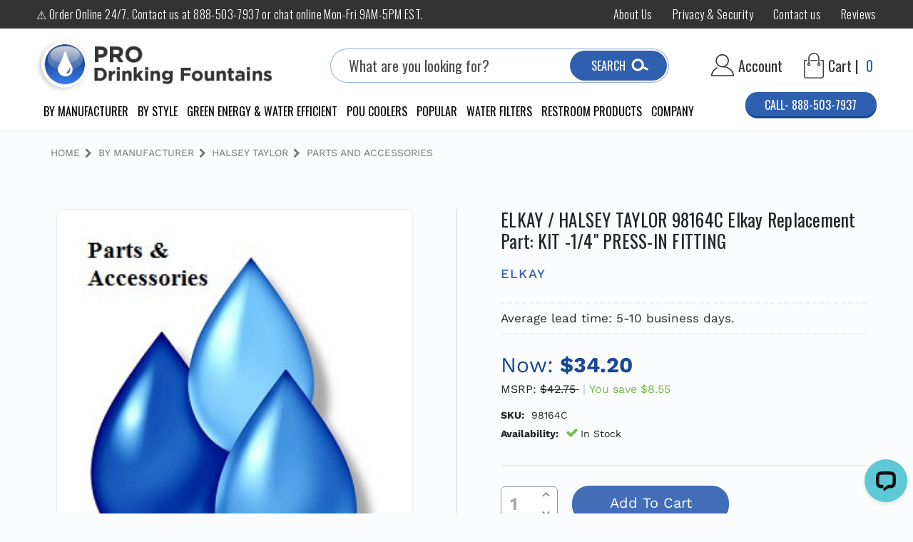

--- FILE ---
content_type: text/html; charset=UTF-8
request_url: https://www.prodrinkingfountains.com/elkay-halsey-taylor-98164c-elkay-replacement-part-kit-1-4-press-in-fitting/
body_size: 39675
content:




<!DOCTYPE html>
<html class="no-js" lang="en">
    <head>
        <title>ELKAY / HALSEY TAYLOR 98164C Elkay Replacement Part: KIT -1/4&quot; PRESS-IN FITTING - ProDrinkingFountains.com</title>
        <link rel="dns-prefetch preconnect" href="https://cdn11.bigcommerce.com/s-4zjd8x098t" crossorigin><link rel="dns-prefetch preconnect" href="https://fonts.googleapis.com/" crossorigin><link rel="dns-prefetch preconnect" href="https://fonts.gstatic.com/" crossorigin>
        <meta property="product:price:amount" content="34.2" /><meta property="product:price:currency" content="USD" /><meta property="og:url" content="https://www.prodrinkingfountains.com/elkay-halsey-taylor-98164c-elkay-replacement-part-kit-1-4-press-in-fitting/" /><meta property="og:site_name" content="ProDrinkingFountains.com" /><link rel='canonical' href='https://www.prodrinkingfountains.com/elkay-halsey-taylor-98164c-elkay-replacement-part-kit-1-4-press-in-fitting/' /><meta name='platform' content='bigcommerce.stencil' /><meta property="og:type" content="product" />
<meta property="og:title" content="ELKAY / HALSEY TAYLOR 98164C Elkay Replacement Part: KIT -1/4&quot; PRESS-IN FITTING" />
<meta property="og:description" content="ProDrinkingFountains is a trusted supplier of drinking fountains and commercial water coolers by Elkay, Oasis, Haws and more.  We pay shipping costs!" />
<meta property="og:image" content="https://cdn11.bigcommerce.com/s-4zjd8x098t/products/16466/images/17556/98164C-2T__89048.1612806606.386.513.jpg?c=1" />
<meta property="og:availability" content="instock" />
<meta property="pinterest:richpins" content="enabled" />
        
         

        <link href="https://cdn11.bigcommerce.com/s-4zjd8x098t/product_images/fav-32.png?t=1608225927" rel="shortcut icon">
        <meta name="viewport" content="width=device-width, initial-scale=1">

         <link href="https://fonts.googleapis.com/css2?family=Open+Sans:wght@300;400;600&family=Oswald:wght@300;400;500;600;700&display=swap" rel="stylesheet">
		<script src='https://www.searchanise.com/widgets/bigcommerce/init.js?api_key=8Y2z6a5L7b' ></script> 	

        <script nonce="">
            document.documentElement.className = document.documentElement.className.replace('no-js', 'js');
        </script>

        <script nonce="">
    function browserSupportsAllFeatures() {
        return window.Promise
            && window.fetch
            && window.URL
            && window.URLSearchParams
            && window.WeakMap
            // object-fit support
            && ('objectFit' in document.documentElement.style);
    }

    function loadScript(src) {
        var js = document.createElement('script');
        js.src = src;
        js.onerror = function () {
            console.error('Failed to load polyfill script ' + src);
        };
        document.head.appendChild(js);
    }

    if (!browserSupportsAllFeatures()) {
        loadScript('https://cdn11.bigcommerce.com/s-4zjd8x098t/stencil/98547270-4eb4-013e-2342-7ac8502bf38e/e/a338f3d0-dd9c-013e-3431-2eec8af4d5ab/dist/theme-bundle.polyfills.js');
    }
</script>
        <script nonce="">window.consentManagerTranslations = `{"locale":"en","locales":{"consent_manager.data_collection_warning":"en","consent_manager.accept_all_cookies":"en","consent_manager.gdpr_settings":"en","consent_manager.data_collection_preferences":"en","consent_manager.manage_data_collection_preferences":"en","consent_manager.use_data_by_cookies":"en","consent_manager.data_categories_table":"en","consent_manager.allow":"en","consent_manager.accept":"en","consent_manager.deny":"en","consent_manager.dismiss":"en","consent_manager.reject_all":"en","consent_manager.category":"en","consent_manager.purpose":"en","consent_manager.functional_category":"en","consent_manager.functional_purpose":"en","consent_manager.analytics_category":"en","consent_manager.analytics_purpose":"en","consent_manager.targeting_category":"en","consent_manager.advertising_category":"en","consent_manager.advertising_purpose":"en","consent_manager.essential_category":"en","consent_manager.esential_purpose":"en","consent_manager.yes":"en","consent_manager.no":"en","consent_manager.not_available":"en","consent_manager.cancel":"en","consent_manager.save":"en","consent_manager.back_to_preferences":"en","consent_manager.close_without_changes":"en","consent_manager.unsaved_changes":"en","consent_manager.by_using":"en","consent_manager.agree_on_data_collection":"en","consent_manager.change_preferences":"en","consent_manager.cancel_dialog_title":"en","consent_manager.privacy_policy":"en","consent_manager.allow_category_tracking":"en","consent_manager.disallow_category_tracking":"en"},"translations":{"consent_manager.data_collection_warning":"We use cookies (and other similar technologies) to collect data to improve your shopping experience.","consent_manager.accept_all_cookies":"Accept All Cookies","consent_manager.gdpr_settings":"Settings","consent_manager.data_collection_preferences":"Website Data Collection Preferences","consent_manager.manage_data_collection_preferences":"Manage Website Data Collection Preferences","consent_manager.use_data_by_cookies":" uses data collected by cookies and JavaScript libraries to improve your shopping experience.","consent_manager.data_categories_table":"The table below outlines how we use this data by category. To opt out of a category of data collection, select 'No' and save your preferences.","consent_manager.allow":"Allow","consent_manager.accept":"Accept","consent_manager.deny":"Deny","consent_manager.dismiss":"Dismiss","consent_manager.reject_all":"Reject all","consent_manager.category":"Category","consent_manager.purpose":"Purpose","consent_manager.functional_category":"Functional","consent_manager.functional_purpose":"Enables enhanced functionality, such as videos and live chat. If you do not allow these, then some or all of these functions may not work properly.","consent_manager.analytics_category":"Analytics","consent_manager.analytics_purpose":"Provide statistical information on site usage, e.g., web analytics so we can improve this website over time.","consent_manager.targeting_category":"Targeting","consent_manager.advertising_category":"Advertising","consent_manager.advertising_purpose":"Used to create profiles or personalize content to enhance your shopping experience.","consent_manager.essential_category":"Essential","consent_manager.esential_purpose":"Essential for the site and any requested services to work, but do not perform any additional or secondary function.","consent_manager.yes":"Yes","consent_manager.no":"No","consent_manager.not_available":"N/A","consent_manager.cancel":"Cancel","consent_manager.save":"Save","consent_manager.back_to_preferences":"Back to Preferences","consent_manager.close_without_changes":"You have unsaved changes to your data collection preferences. Are you sure you want to close without saving?","consent_manager.unsaved_changes":"You have unsaved changes","consent_manager.by_using":"By using our website, you're agreeing to our","consent_manager.agree_on_data_collection":"By using our website, you're agreeing to the collection of data as described in our ","consent_manager.change_preferences":"You can change your preferences at any time","consent_manager.cancel_dialog_title":"Are you sure you want to cancel?","consent_manager.privacy_policy":"Privacy Policy","consent_manager.allow_category_tracking":"Allow [CATEGORY_NAME] tracking","consent_manager.disallow_category_tracking":"Disallow [CATEGORY_NAME] tracking"}}`;</script>

        <script nonce="">
            window.lazySizesConfig = window.lazySizesConfig || {};
            window.lazySizesConfig.loadMode = 1;
        </script>
        <script nonce="" async src="https://cdn11.bigcommerce.com/s-4zjd8x098t/stencil/98547270-4eb4-013e-2342-7ac8502bf38e/e/a338f3d0-dd9c-013e-3431-2eec8af4d5ab/dist/theme-bundle.head_async.js"></script>
        
        <link href="https://fonts.googleapis.com/css?family=Montserrat:400%7COswald:300%7CKarla:400&display=block" rel="stylesheet">
        
        <script nonce="" async src="https://cdn11.bigcommerce.com/s-4zjd8x098t/stencil/98547270-4eb4-013e-2342-7ac8502bf38e/e/a338f3d0-dd9c-013e-3431-2eec8af4d5ab/dist/theme-bundle.font.js"></script>

        <link data-stencil-stylesheet href="https://cdn11.bigcommerce.com/s-4zjd8x098t/stencil/98547270-4eb4-013e-2342-7ac8502bf38e/e/a338f3d0-dd9c-013e-3431-2eec8af4d5ab/css/theme-52f04140-55e3-013e-74bd-6a412fd77cd9.css" rel="stylesheet">

        <!-- Start Tracking Code for analytics_siteverification -->

<meta name="google-site-verification" content="FInbKwUQbkU_7nL1OMaz0tYs1k_I2RruS1-MDCXhV8o" />
<meta name="google-site-verification" content="O_JsW3ZGO3ra59xFPrvcfDt5K7nVQUQIjCvX-B8uCdM" />

<!-- End Tracking Code for analytics_siteverification -->


<script type="text/javascript" src="https://checkout-sdk.bigcommerce.com/v1/loader.js" defer ></script>
<script src="https://www.google.com/recaptcha/api.js" async defer></script>
<script type="text/javascript">
var BCData = {"product_attributes":{"sku":"98164C","upc":"94902390109","mpn":null,"gtin":"094902390109","weight":null,"base":true,"image":null,"price":{"without_tax":{"formatted":"$34.20","value":34.2,"currency":"USD"},"tax_label":"Tax","rrp_without_tax":{"formatted":"$42.75","value":42.75,"currency":"USD"},"saved":{"formatted":"$8.55","value":8.55,"currency":"USD"}},"stock":null,"instock":true,"stock_message":null,"purchasable":true,"purchasing_message":null,"call_for_price_message":null}};
</script>
<script src='https://searchserverapi1.com/widgets/bigcommerce/init.js?api_key=8Y2z6a5L7b' async ></script>
<script data-cfasync="false" data-dd-sm-ignore="true" data-cookieconsent="ignore" id="wsa-tag-manager-tags" nonce="">
</script >

</script>
<script data-cfasync="false" data-dd-sm-ignore="true" data-cookieconsent="ignore" id="wsa-tag-manager-javascript-h-test" nonce="">!function(w,d){if(d.location.href.indexOf('showHidden=true')<0&&d.location.href.indexOf('shogun.page/previews')<0){w.TagRocket=w.TagRocket||{};var T=w.TagRocket;T.teh=[];w.onerror=function(m,s,l,c,e){T.teh.push((l?(l+' '):'')+(c?(c+' '):'')+m+(m.colno?(':'+m.colno):'')+(s?(' '+s):''));};function a(s){var e=d.createElement('script'),h=d.getElementsByTagName('head')[0];e.appendChild(d.createTextNode(s));h.insertBefore(e,h.firstChild)}a('()=>{};window.arrowFunctions=1');a('async function a(){};window.asyncFunctions=1');var m=new Date().toISOString(),q='wsa-tag-manager-javascript-',z;T.tah=function(s){w.dataLayer=w.dataLayer||[];if(!w.gtag){w.gtag=function(){dataLayer.push(arguments)};gtag('js',new Date);t=d.createElement('script');t.async=!0;t.setAttribute('src','https://www.googletagmanager.com/gtag/js?id=G-7XTJM93TLW');d.head.appendChild(t)};if(!w.wsa_tre){var n='denied';gtag('consent',{functionality_storage:n,ad_storage:n,analytics_storage:n,ad_user_data:n,ad_personalization:n,personalization_storage:n,security_storage:n});gtag('config',"G-7XTJM93TLW",{groups:'TagRocketErrorTracking',send_page_view:false});;gtag('config',"G-6BL0L1Y9ES",{groups:'TagRocketErrorTracking',send_page_view:false});gtag('event','tag_rocket_error',{send_to:["G-6BL0L1Y9ES"],description:'Script Failure',app_version:'3.46.23',tag_rocket_version:'1.94',ua:navigator.userAgent});};w.wsa_tre=1;if(w.console)console.error('Tag Rocket (h): '+s,T.teh);T.teh.forEach(function(e){gtag('event','app_error',{send_to:'G-7XTJM93TLW',scope:s,description:s+' 3.46.23 h '+e,message:'h '+e,app_version:'3.46.23',automatic:1,tag_rocket_version:'1.94',pagedatetime:m,datetime:m,ua:navigator.userAgent,tags:"unknown",environment:'Production'})})};p=function(){if(!T.ts&&!d.getElementById(q+'second'))T.tah('Header Script Missing');else if(!T.tss)T.tah('Header Script Failure1');else if(!T.ts)T.tah('Header Script Failure2');if(!T.tm&&!d.getElementById(q+'main'))T.tah('Footer Script Missing');else if(!T.tm)T.tah('Footer Script Failure')};if(w.addEventListener)w.addEventListener('DOMContentLoaded',p);else w.attachEvent('onDOMContentLoaded',p)}}(window,document)</script>               
<script data-cfasync="false" data-dd-sm-ignore="true" data-cookieconsent="ignore" id="wsa-tag-manager-javascript-second" nonce="">
/*
    Web Site Advantage: Tag Rocket App Head [1.94.77787]
    https://bigcommerce.websiteadvantage.com.au/tag-rocket/
    Copyright (C) 2020 - 2025 Web Site Advantage
*/

!function(w,d){if(d.location.href.indexOf('showHidden=true')<0&&d.location.href.indexOf('shogun.page/previews')<0){w.TagRocket=w.TagRocket||{};var T=w.TagRocket;T.tss=1;T.tags='gads|ga4|bing';T.scc='US-OH';T.seu='false';T.l='';var eet=new Date,eei=0,eer=0,eea='G-7XTJM93TLW';T.ecq=[];T.ec=function(){if(T.consent.analytics)gtag.apply(null,arguments);else T.ecq.push(arguments)};T.a=function(s,e,c,o){try{if(!eei){eei=1;if(!w.gtag){w.gtag=function(){dataLayer.push(arguments)}}T.ec('config',eea,{groups:'TagRocketErrorTracking',send_page_view:false})}if(!eer){eer=1;T.ct=c;if(w.console)console.error('Tag Rocket: '+s+': '+e,o||'');T.ct=1;var z = e?e.substring(0,255):'-missing-';T.ec('event','app_error',{send_to:eea,scope:s,description:s+' 3.46.23 '+z,message:z,app_version:'3.46.23',automatic:1,tag_rocket_version:'1.94',pagedatetime:eet.toISOString(),datetime:new Date().toISOString(),ua:navigator.userAgent,tags:T.tags,timesinceload:new Date-eet,environment:'Production'});eer=0}}catch(x){try{T.ec('event','app_error',{send_to:eea,scope:'AppErrorError',description:'3.46.23 '+x,message:''+x,app_version:'3.46.23',tag_rocket_version:'1.94',pagedatetime:eet.toISOString(),datetime:new Date().toISOString(),ua:navigator.userAgent,tags:T.tags,timesinceload:new Date-eet,environment:'Production'});}catch(y){}}};T.eq=T.eq||[];if(w.addEventListener){w.addEventListener('error',function(){T.ef.apply(T,arguments)},{passive:!0,capture:!0});}else if(w.attachEvent){w.attachEvent('onerror',function(){T.ef.apply(T,arguments)});}if(!T.ef){T.ef=function(){T.eq.push(arguments)}};if(!T.cf){T.cq=T.cq||[];T.cf=function(){T.cq.push(arguments)};if(w.console){T.ce=console.error;console.error=function(){T.ce.apply(console,arguments);T.cf.apply(T,arguments)}}};try{T.dE='NewPromotionsAdded';T.dW=[];T.dX=0;T.cB=function(){T.dV(function(a){a.forEach(function(b){T.e(b.addedNodes,function(c){if(T.bG(c,T.bA)=='promotion'&&T.bF(c,'found')){T.dW.push(c)}T.e(T.dT(c,"["+T.bA+"='promotion']"),function(e){if(T.bF(e,'found')){T.dW.push(e)}})})});if(T.bp(T.dW)&&!T.dX){T.A(function(){T.dX=T.aY(function(){T.dX=0;T.f(T.dE,{elements:T.dW});T.dW=[];},100,'New Promotions Added')})}});};T.dP=[];T.dQ=0;T.dR=function(a){T.e(a,function(b){T.dP=T.dP.concat(T.bx(b));if(T.bG(b,T.bA)=='list'&&T.dS(b)&&T.bF(b,'found')){T.dP.push(b)}T.e(T.dT(b,"["+T.bA+"='list']"),function(c){if(T.dS(c)&&T.bF(c,'found')){T.dP.push(c)}})})};T.dU=function(){T.A(function(){if(T.bp(T.dP)){if(T.dQ)T.dL(T.dQ);T.dQ=T.aY(function(){T.f(T.dd,{elements:T.dP});T.dP=[];T.dQ=0},500,'New Products Added')}})};T.cA=function(e){T.dV(function(f){f.forEach(function(g){T.dR(g.addedNodes);});T.dU();},e||d.body)};T.dd='NewProductsAdded';T.aZ='UserDataUpdated';T.dT=function(a,b){if(!a.querySelectorAll)return[];var c=a.querySelectorAll(b);if(Array.from)return Array.from(c);else return c};T.bz=function(a){return T.dT(d,a)};T.dS=function(a){var b=T.bG(a,T.bB);return b&&!isNaN(parseInt(b,10))};T.R=function(a){return typeof a!=='undefined'&&a!==null};T.w=function(a){return a===0||(T.R(a)&&a!==''&&!isNaN(a))};T.ee=function(a){var b=String.fromCodePoint;if(b){return b(a)}return ''};T.ed=function(a,b,c){var e=[].slice.call(a).map(function(f){if(c||typeof(f)==='function')return f;try{return T.di(f)}catch(g){if(Array.isArray(f)){return [].concat(f)}else return f}});if(T.bp(e)){e[0]=T.ee(b)+' %cTag Rocket: %c'+e[0];e.splice(1,0,'color:none;');e.splice(1,0,'color:#28a300;')}return e};T.aS=function(){if(w.console)console.warn.apply(console,T.ed(arguments,0x1F6A8,1))};T.cL=function(){if(w.console)console.error.apply(console,T.ed(arguments,0x26A0,1))};T.ai=function(a,b){return a.sort(function(c,e){return e.price*e.quantity-c.price*c.quantity}).slice(0,b)};T.cS=function(a,b,c,e){var f,g=function(h){if(h>=T.bp(a))c&&c();else T.aY(function(){T.t('SB95',function(){f=b(a[h],h);if(typeof f!=='undefined')c&&c(f);else g(h+1)},1)},0,'Yield '+h+' '+e);};g(0)};T.e=function(a,b){var c,e,f=T.bp(a);if(a&&f)for(c=0;c<f;c++){e=b(a[c],c);if(typeof e!=='undefined')return e}};T.dg=function(a,b){if(a&&T.bp(a))for(var c=0;c<T.bp(a);c++){if(a[c]===b)return true}};T.dY=function(a,b,c){a.setAttribute(b,c)};T.p=function(a,b,c){if(T.R(c)&&c!=='')a[b]=c};T.cw=function(a,b){if(!b||!a)return a;var c=b.split('.'),e=a[c.shift()];return T.cw(e,c.join('.'))};T.t=function(a,b,c,e){try{c&&b.apply(this,e)}catch(f){T.a(a,''+f,1,f)}};T.bI=function(a,b,c,e){var f=function(){T.t.call(this,'SB24',c,1,arguments)};if(b==T.U&&d.readyState!="loading"){T.aY(f,0,T.U)}else{e=e||{};if(!T.R(e.passive)){e.passive=!0;}a.addEventListener&&a.addEventListener(b,f,e)||a.attachEvent&&a.attachEvent('on'+b,f)}};T.T=function(a,b){T.bI(w,a,function(a){if(!b.done){b.done=1;b(a)}},{once:!0})};T.bl=function(a,b){try{return JSON.stringify(a,b)}catch(c){throw ''+T.bl.caller+' '+c}};T.cl=function(a){return a&&JSON.parse(a)};T.di=function(a){return T.cl(T.bl(a))};T.dl=function(a){return T.bl(a)=='{}'};T.W=function(a){var b=Object(a),c,e,f,g=arguments;for(c=1;c<g.length;c++){e=g[c];if(e!=null){for(f in e){if(Object.prototype.hasOwnProperty.call(e,f))b[f]=e[f];}}}return b;};T.bp=function(a){return a.length};T.bL=function(a){try{if(!localStorage||T.eb)return !1;return localStorage.removeItem(a)}catch(b){T.a('SB63','Incognito Safari has blocked localStorage. This stops us tracking things like add to cart events',1,b);T.eb=!0}};T.bJ=function(a){try{if(!localStorage||T.eb)return !1;return localStorage.getItem(a)}catch(b){T.a('SB61','Incognito Safari has blocked localStorage. This stops us tracking things like add to cart events',1,b);T.eb=!0}};T.bK=function(a,b){try{if(!localStorage||T.eb)return !1;localStorage.setItem(a,b)}catch(c){T.a('SB60','Incognito Safari has blocked localStorage. This stops us tracking things like add to cart events',1,c);T.eb=!0}};T.as=function(a){var b=d.cookie.match(new RegExp('(^| )'+a+'=([^;]+)')),c=b&&unescape(b[2])||'';return c=='deleted'?'':c};T.O=function(a){var b=w.performance;return b&&b.getEntriesByType&&b.getEntriesByType(a)};T.N=function(){var a=navigator;return a.connection||a.mozConnection||a.webkitConnection};T.L=function(a,b,c){return (a||'').replace(b,c||'')};T.av=function(a){return (a||'').trim().toLowerCase()};T.bu=function(a){return T.L(T.L(T.av(a),/([^a-z0-9 _])/g),/ +/g,'_')};T.aH=function(a,b){return a.indexOf(b)>=0};T.P=function(a,b){b=b||255;if(!a)return '(missing)';a=T.L((''+a).trim(),/ *(\r\n|\n|\r) */gm,' ');if(T.bp(a)<=b)return a;return a.substring(0,b-3)+'...'};T.cM=function(a,b){var c='',e='';switch(b){case 'AU':c='0011';e='61';break;case 'US':case 'CA':c='011';e='1';break;case 'GB':c='011';e='44';break;case 'IT':c='00';e='39';break;}a=T.L(a,/[^\d+]+/g);if(c)a=T.L(a,new RegExp('^'+c),'+');if(a[0]!='+'&&e){a='+'+T.L(e+a,/^0/);}return a};T.bH=function(a,b){return a.hasAttribute(b)};T.bG=function(a,b){if(a.getAttribute)return T.P(a.getAttribute(b))};T.bF=function(a,b){var c='data-tagrocket-'+b;if(T.bH(a,c))return 0;T.dY(a,c,'1');return 1};T.bO=function(a,b,c,e){var f=setInterval(function(){T.t(a,function(){try{c()}catch(g){if(b)clearInterval(f);throw g}},1)},e);return f};T.cy=function(a,b,c,e){if(a)T.dL(a);return T.aY(b,c,e)};T.dL=function(a){clearTimeout(a)};T.aY=function(a,b,c){return setTimeout(a,b,'Tag Rocket '+(c||''))};T.bV=function(a,b,c){T.dp('query getCartMetafields{site{cart{metafields(namespace:"bc_storefront" keys:["'+b+'"]){edges{node{entityId}}}}}}',function(e,f){T.t('SB82',function(){if(e>0){var g='createCartMetafield',h='',i=T.cw(f,'data.site.cart.metafields.edges');if (i&&i.length){g='updateCartMetafield';h=' metafieldEntityId:'+i[0].node.entityId}T.dp('mutation '+g+'{cart{'+g+'(input:{cartEntityId:"'+a+'" data:{key:"'+b+'" value:"'+T.bl(c).replace(/"/g,'\\"')+'"}'+h+'}){metafield{id entityId key value}errors{...on Error{message}}}}}',function(e,j){T.t('SB83',function(){if(e>0){}},1)})}},1)})};T.ea=function(a){T.cF.appendChild(a)};T.dZ=function(a,b,c){b=b||{};if(b.onvisible&&d.hidden){T.T('visibilitychange',function(){T.dZ(a,b,c)});return};var e=d.createElement(a),f;if(b.id&&d.getElementById(b.id))return;for(var g in b){T.dY(e,g,b[g])}e.onload=e.onreadystatechange=function(){f=e.readyState;if(!f||f=='loaded'||f=='complete'){if(c)c();c=null}};T.ea(e);return e};T.aR=function(a,b,c){b=b||{};b.src=a;if(!T.R(b.async))b.async=!0;if(T.cI)b.nonce=T.cI;if(!T.R(b.onvisible))b.onvisible=!0;if(T.pageType!='orderconfirmation'||T.b.updated){T.dZ('script',b,c)}else{T.o(T.aZ,function(){T.dZ('script',b,c)})}};T.dw=function(a){if(T.bH(a,'data-list-name'))return T.bG(a,'data-list-name');if(a.parentElement)return T.dw(a.parentElement)};T.Q=function(){var a=d.querySelector('head meta[name="description"]');if(a)return T.bG(a,'content');};T.cK=function(a){var b=w.location.href.match(new RegExp('[?&]'+a+'=([^&]*)'));return decodeURIComponent(b&&b[1]||'')};T.dV=function(a,b,c){if(w.MutationObserver)T.T(T.U,function(){c=c||{childList:!0,subtree:!0};b=b||d.body;if(!b)throw 'no target';new MutationObserver(a).observe(b,c)})};T.dE='NewPromotionsAdded';T.dW=[];T.dX=0;T.cB=function(){T.dV(function(a){a.forEach(function(b){T.e(b.addedNodes,function(c){if(T.bG(c,T.bA)=='promotion'&&T.bF(c,'found')){T.dW.push(c)}T.e(T.dT(c,"["+T.bA+"='promotion']"),function(e){if(T.bF(e,'found')){T.dW.push(e)}})})});if(T.bp(T.dW)&&!T.dX){T.A(function(){T.dX=T.aY(function(){T.dX=0;T.f(T.dE,{elements:T.dW});T.dW=[];},100,'New Promotions Added')})}});};T.dP=[];T.dQ=0;T.dR=function(a){T.e(a,function(b){T.dP=T.dP.concat(T.bx(b));if(T.bG(b,T.bA)=='list'&&T.dS(b)&&T.bF(b,'found')){T.dP.push(b)}T.e(T.dT(b,"["+T.bA+"='list']"),function(c){if(T.dS(c)&&T.bF(c,'found')){T.dP.push(c)}})})};T.dU=function(){T.A(function(){if(T.bp(T.dP)){if(T.dQ)T.dL(T.dQ);T.dQ=T.aY(function(){T.f(T.dd,{elements:T.dP});T.dP=[];T.dQ=0},500,'New Products Added')}})};T.cA=function(e){T.dV(function(f){f.forEach(function(g){T.dR(g.addedNodes);});T.dU();},e||d.body)};T.dd='NewProductsAdded';T.aw='PromotionsVisible';T.dD=function(a){T.bw(T.aw,a)};T.bv=function(a,b){var c,e=[];T.e(a.infos||a.items||a,function(f){c=f.product||f;if(!c.completed){e.push(c);}});if (T.bp(e)&&T.cK('showHidden')!='true'){T.a('SB55e',''+T.bp(e)+' incomplete products on '+b+' '+e[0].productId+' '+e[0].name,1,e);}};T.dz=function(a,b){var c="["+T.bA+"='list']["+T.bB+"='"+a+"']";if(b)c="[data-list-name='"+T.L(b,/['"\\]/g,'\\$&')+"'] "+c;return d.querySelector(c)};T.n='ProductsVisible';T.dB=function(a,b){if(T.bh||T.bi)a.search=T.bh||T.bi;T.bv(a,T.n);T.cW(T.n,a,b)};T.dM=function(a){T.t('SB19b',function(){var b,c={},e;T.e(a,function(f){if(!f.seen){f.seen=1;b=f.callback.name+f.id;if(!c[b])c[b]=[];c[b].push(f)}});for(var g in c){e=c[g][0];e.callback({infos:c[g],list:e.list})}},1)};T.dO=0;T.dN=[];T.dH=function(a){a.visibleTime=0;if(!T.R(a.minVisibleTime))a.minVisibleTime=2e3;var b,c=new IntersectionObserver(function(e){T.e(e,function(f){if(f.isIntersecting){a.lastVisible=new Date;a.trigger='visible';b=T.aY(function(){c.disconnect();T.dN.push(a);if(T.dO)return;T.dO=T.aY(function(){T.dO=0;if(T.bp(T.dN)){T.dM(T.dN);T.dN=[];}},1e3,'Visible Ticking')},a.minVisibleTime-a.visibleTime,'On First Visible')}else{if(b)T.dL(b);if(a.lastVisible){a.visibleTime+=new Date-a.lastVisible;a.lastVisible=0}}})},{threshold:[0.5]});c.observe(a.e)};T.dJ=[];T.dK=0;T.dI=function(a){T.dJ.push(a)};T.cC=function(){T.t('SB18',function(){var b,c,e=0,f=1,g=function(a){if(a.seen)return false;if(a.e&&a.e.getBoundingClientRect){try{b=a.e.getBoundingClientRect()}catch(h){}if(b){return b.top>-b.height/2&&b.left>-b.width/2&&b.bottom-b.height/2<=(w.innerHeight||d.documentElement.clientHeight)&&b.right-b.width/2<=(w.innerWidth||d.documentElement.clientWidth)}}return a.percent<T.dK},i=function(j,k){if(!k&&c)return;T.dL(c);c=T.aY(function(){c=0;T.t('SB18a',function(){l()},1)},j,'Scroll Tick '+k)} ,l=function(){var m=[],n=1,o,p,q,r=d.body,s=d.documentElement;q=w.pageYOffset,p=w.innerHeight;if(r&&r.scrollHeight){if(f==1)f=r.scrollHeight;if(s.clientHeight)n=s.clientHeight;if(q&&p)n=q+p;}o=n/f;if(o>T.dK){T.dK=o;e=n;T.t('SB18b',function(){T.e(T.dJ,function(a){a.trigger='scroll '+o;if(g(a)&&T.bp(m)<=5)m.push(a)});if(T.bp(m)){T.dM(m);i(6e3,1)}},1);}};T.bI(d,'scroll',function(){i(1e3,0);});T.T('load',function(){l()})},1);};T.dC=function(a){if(a.e&&('IntersectionObserver' in window)){T.dH(a)}else{T.dI(a)}};T.dG=function(a,b,c,e){if(!w._bcCsrfProtectionPatched&&e<10){T.aY(function(){T.dG(a,b,c,e+1)},100,'XMLHttpRequest Wait '+e)}else{var f=new XMLHttpRequest();e=e||1;f.onreadystatechange=function(){if(this.readyState==4){if(this.status!=200){if(e<12){T.aY(function(){T.dG(a,b,c,e+1)},1e3,'XMLHttpRequest Retry '+e)}else{T.a('SB36','Request Failed after '+e+' attempts : '+a+' '+this.status,1,f);b(0,this.status)}}else{b(1,f.responseText?T.cl(f.responseText):'-missing-')}}};f.open(c?'POST':'GET',a,true);f.withCredentials=true;f.setRequestHeader('Content-type','application/json');if(c){f.setRequestHeader('Authorization','Bearer '+T.cJ);f.send(T.bl({query:c}))}else{f.send()}}};T.dF=function(a,b,c,e){if(T.aH(w.location.href,'googleusercontent.com')){c(0,'googleusercontent.com')}else{e=e||1;b=b||{};if(!w._bcCsrfProtectionPatched&&e<10){T.aY(function(){T.dF(a,b,c,e+1)},100,'Fetch Wait '+e)}else{w.fetch(a,b).then(function(f){if(f.ok){f.text().then(function(g){var h;try{h=T.cl(g)}catch(i){throw 'JSON parse error '+i+' '+a}try{c(h?1:0,h||'-empty-')}catch(i){throw 'onComplete error '+i+' '+a}})}else{if(e<12){T.aY(function(){T.dF(a,b,c,e+1)},1e3*e,'Fetch '+e)}else{T.a('SB30','Fetch '+e+' Last Fail '+a+' '+f.status,1,f);try{c(0,f.status)}catch(i){T.a('SB30b','Fetch '+a+' onComplete '+(j.message||j),1,j)}}}}).catch(function(j){if(!j.message||!j.message.match(/^(cancel|annul|brochen|NetworkError when|Failed to fetch|취소됨)/)){if(e<12){T.aY(function(){T.dF(a,b,c,e+1)},1e3,'Fetch Error '+e+1)}else{T.a('SB29','Fetch '+e+' Last Error '+a+' '+(j.message||j),1,j);c(0,j.message||j)}}else c(-1,j.message||j)})}}};T.dp=function(a,b){var c='/graphql';if(w.fetch){T.dF(c,{method:'POST',credentials:'same-origin',headers:{'Content-Type':'application/json',Authorization:'Bearer '+T.cJ},body:T.bl({query:a})},b)}else{T.dG(c,b,a)}};T.bS=function(a,b){if(w.fetch){T.dF(a,{credentials:'include'},b)}else{T.dG(a,b)}};T.bE=function(){T.o(T.dE,function(a){T.bC(T.bD(a.elements))})};T.bC=function(a){T.e(a,function(b){if(!b.e)b.e=d.querySelector("["+T.bA+"='promotion']["+T.bB+"='"+b.id+"']");var c=b.location=='top'?0.1:0.9;if(b.e){if(T.bF(b.e,'registered')){T.dC({se: T.dA,id:'',e:b.e,promotion:b,percent:c,callback:T.dD});T.bI(b.e,'click',function(){T.bw(T.ay,b)})}}else{T.dC({se: T.dA,id:'',e:b.e,promotion:b,percent:c,callback:T.dD})}})};T.ay='PromotionClicked';T.dy=0;T.bt=function(a,b){T.dy++;T.e(a.items,function(c,e){if(!b||T.dg(b,c)){c.e=c.e||T.dz(c.productId,a.listName);var f={se: T.dA,id:T.dy,e:c.e,product:c,list:a};if(c.e){if(T.bF(c.e,'registered')){f.callback=T.dB;f.percent=e/T.bp(a.items);T.dC(f);T.bI(c.e,'click',function(){if(!f.seen)T.dB({infos:[f],list:a});T.bw(T.ad,f);})}}else{f.callback=T.dB;f.percent=e/T.bp(a.items);T.dC(f);}}})};T.ad='ProductClicked';T.bD=function(a){var b,c,e,f,g=[];if(!a)a=T.bz("["+T.bA+"='promotion']["+T.bB+"]");T.e(a,function(h){b=T.bG(h,T.bB);c=T.bG(h,'data-name');e=T.bG(h,'data-position');f={e:h};if(b)f.id=parseInt(b,10);if(c)f.name=c;if(e)f.location=e;g.push(f)});return g};T.by=function(a){var b,c,e=[],f=T.dv(e,a);if(T.bp(e)){T.br({reason:'List',items:e},function(g){for(b in f){c=f[b];if(T.cD)c.category=T.cD;T.bt(c,g.items)}})}};T.du=[];T.dv=function(a,b){var c,e,f,g,h,i={},j,k,l,m,n,o,p=['{','blogid','pageid','categoryid','ssib'],q='data-tagrocket-searchprovider';T.e(b,function(r){j=T.dw(r)||'Page: '+T.cE;c=j.split(':')[0].trim();m=j;if(T.aH(m,':'))m=m.split(':')[1].trim();i[j]=i[j]||{id:T.bu(j),type:c,listName:j,name:m,items:[]};n=T.du[j]||0;f=T.bG(r,T.bB);e=T.bG(r,'data-product-price');l=T.bG(r,'data-product-category');g=T.bG(r,'data-name');h=T.bG(r,'data-product-brand');o=T.bG(r,'data-position');k={e:r,index:n};if(f)k.productId=parseInt(f,10);if(isNaN(k.productId)){if(!T.dx&&f&&p.some&&p.some(function(m){f.indexOf(m)!=0})){T.dx=1;T.a('SB43','Page contains invalid '+T.bB+' value: '+f,1,r)}}else{T.bF(r,'found');if(T.w(e))k.price=parseFloat(e);if(l)k.category={path:l,breadcrumbs:[l]};if(T.bH(r,q))k.searchprovider=T.bG(r,q);if(T.j)k.currency=T.j;if(!isNaN(o))k.index=parseInt(o,10)-1;T.du[j]=n+1;a.push(k);i[j].items.push(k)}});return i};T.ci=function(a){var b='(unknown)';if(a&&a.nodeName){b=T.av(a.nodeName);if(b=='body')return 'html>body';if(b=='head')return 'html>head';if(a.id)return b+'#'+a.id;if(a.className&&T.bp(a.className))b+='.'+a.className.split(/[ ,]+/).join('.');if(a.parentElement)b=T.ci(a.parentElement)+'>'+b;return b}};T.r=function(a,b){if(isNaN(a))return a;if(!b)b=0;var c=Math.pow(10,b),e=Number.EPSILON||2.220446049250313e-16;return Math.round((a+e)*c)/c};T.dt='GetValue';T.getProductId=function(a,b,c,e,f){if(c.type=='giftCertificate')return c.type;var g=(c.isVariant&&f?f:e);if(g.length<1)return;return T.L(T.L(T.L(T.L(T.L(T.L(T.L(T.L(T.L(T.L(T.L((T.e(g.split('||'),function(h){if((!T.aH(h,'[[psku]]')||c.productSku)&&(!T.aH(h,'[[pmpn]]')||c.productMpn)&&(!T.aH(h,'[[pupc]]')||c.productUpc)&&(!T.aH(h,'[[pgtin]]')||c.productGtin)&&(!T.aH(h,'[[vname]]')||c.variantName)&&(!T.aH(h,'[[vid]]')||c.variantId)&&(!T.aH(h,'[[vsku]]')||c.variantSku)&&(!T.aH(h,'[[vmpn]]')||c.variantMpn)&&(!T.aH(h,'[[vupc]]')||c.variantUpc)&&(!T.aH(h,'[[vgtin]]')||c.variantGtin))return h})||'[[pid]]'),/\[\[pid\]\]/ig,c.productId),/\[\[pmpn\]\]/ig,c.productMpn),/\[\[pupc\]\]/ig,c.productUpc),/\[\[pgtin\]\]/ig,c.productGtin),/\[\[psku\]\]/ig,c.productSku),/\[\[vname\]\]/ig,c.variantName),/\[\[vid\]\]/ig,c.variantId),/\[\[vsku\]\]/ig,c.variantSku),/\[\[vmpn\]\]/ig,c.variantMpn),/\[\[vupc\]\]/ig,c.variantUpc),/\[\[vgtin\]\]/ig,c.variantGtin)};T.bZ=function(a){T.b.updated=!0;try{var b=a.billingAddress;T.p(b,'phone',T.cM(b.phone,b.countryCode));T.p(T.b,'email',T.av(b.email));T.p(T.b,'phone',b.phone);T.p(T.b,'first_name',b.firstName);T.p(T.b,'last_name',b.lastName);T.p(T.b,'street',b.address1);T.p(T.b,'city',b.city);T.p(T.b,'state',b.stateOrProvince);T.p(T.b,'postal_code',b.postalCode);T.p(T.b,'country_code',b.countryCode);if(b.address2)T.b.street=(T.b.street?T.b.street+', ':'')+b.address2;}catch(c){T.a('SB56','Failed to update user data',1,c);}T.bw(T.aZ,T.b);};T.aZ='UserDataUpdated';T.dq=function(a,b){if(a.variants.edges){return T.e(a.variants.edges,function(c){if(c.node.entityId==b)return c.node})}};T.dr=function(a){var b='',c;T.e(a.options.edges,function(e,f){c=e.node;if(f)b+=', ';b+=c.displayName+':';T.e(c.values.edges,function(g){b+=' '+g.node.label})});return b};T.dn='ProductDataGathered';T.do='CartDataGathered';T.br=function(a,b){T.t('SB26c',function(){var c=a.cart,e,f,g,h,i=[],j=[],k=T.cK('showHidden')=='true',l=function(i){a.requests++;var m=i.slice(0,25),n=j.filter(function(o){return T.dg(m,o.p)&&!T.dg(n,o.v)}).map(function(o){return o.v});f='query Products{site{';if(h){f+='id:product(entityId:'+e[0].productId+'){entityId sku mpn upc gtin} product(sku:'+T.bl(h)+'){'}else{f+='products(first:25 entityIds:'+T.bl(m)+'){edges{node{'}f+='entityId sku name path defaultImage {url (width: 1000)}mpn upc gtin brand {name} categories{edges{node{name entityId breadcrumbs(depth:10 first:50){edges{node{name}}}}}}';if(c&&T.bp(n)){if(T.bp(n)>250)T.a('SB26','Can only get 250 variants. There are '+T.bp(n),1,n);f+='variants(first:250 entityIds:'+T.bl(n.slice(0,250))+'){edges{node{entityId mpn upc gtin options(first:50){edges{node{displayName values(first:50){edges{node{label}}}}}}}}}';}f+='twoVariants:variants(first:2){edges{node{entityId sku}}}';if(!h)f+='}}';f+='}}}';T.dp(f,function(p,q){T.t('SB32',function(){if(p>0){if(q.errors&&T.bp(q.errors))throw 'graphql '+q.errors[0].message;T.e(e,function(o){var r,s,t,u,v,x,y,z,aa,ab,ac,ad;if(h){x=T.cw(q,'data.site.product');y=T.cw(q,'data.site.id.sku');z=T.cw(q,'data.site.id.mpn');aa=T.cw(q,'data.site.id.upc');ab=T.cw(q,'data.site.id.gtin');delete o.productSku}else{ac=T.cw(q,'data.site.products.edges');if(!ac)T.a('SB32x',T.bl(q),1,q);x=T.e(ac,function(ae){if(!ae||!ae.node)T.a('SB32z',T.bl(q),1,q);if(ae&&ae.node&&ae.node.entityId==o.productId)return ae.node});if(x)y=x.sku}if(x){o.completed=!0;var af,ag=[],ah=o.sku,ai=x.name,aj=x.path,ak=x.defaultImage,al=x.mpn,am=x.upc,an=x.gtin,ao=x.brand,ap=o.variantId;ah=ah||h;if(y)o.productSku=y;if(ah&&y!=ah)o.variantSku=ah;if(ai)o.name=ai;if(ak){o.defaultImage=ak;if(ak.url)ak.data=T.L(ak.url,'/1000w/','/{:size}/')};if(aj)o.url=T.cG+aj;if(h){if(z)o.productMpn=z;else delete o.productMpn;if(aa)o.productUpc=aa;else delete o.productUpc;if(ab)o.productGtin=ab;else delete o.productGtin;if(al&&z!=al)o.variantMpn=al;if(am&&aa!=am)o.variantUpc=am;if(an&&ab!=an)o.variantGtin=an;}else{if(al)o.productMpn=al;if(am)o.productUpc=am;if(an)o.productGtin=an;}if(ao&&ao.name)o.brand=ao.name;if(ap&&c){ad=T.dq(x,ap);if(ad){if(ad.options)o.variantName=T.dr(ad);if(ad.mpn)o.variantMpn=ad.mpn;if(ad.upc)o.variantUpc=ad.upc;if(ad.gtin)o.variantGtin=ad.gtin}else{T.a('SB27','Failed to get extra variant information for variant: '+ap,1,x);o.variantName='(id='+ap+')'}};o.isVariant=(ah&&(!y||y!=ah))==!0;v=T.cw(x,'twoVariants.edges');if(T.bp(v)>0){af=v[0].node;if(!o.isVariant)o.hasVariants=T.bp(v)>1||!(o.productSku==af.sku||af.sku=='');if(T.bp(v)<2&&!o.variantId)o.variantId=af.entityId};o.categories=ag;t=T.cw(x,'categories.edges');T.e(t,function(aq){if(!aq||!aq.node){T.a('SB32c',T.bl(t),1,t)}else{s={id:aq.node.entityId,name:aq.node.name,breadcrumbs:[]};ag.push(s);u=T.cw(aq,'node.breadcrumbs.edges');if(!u){T.a('SB32b',T.bl(t),1,t)}else{T.e(u,function(ar){s.breadcrumbs.push(ar.node.name);});s.path=s.breadcrumbs.join("/");if(!r||r.id>s.id)r=s}}});o.category=r}})}else{if(T.pageType!='orderconfirmation'&&p==0)T.a(a.reason,'Failed to get extra information for '+T.bp(m)+',ok='+p+',status='+q,1,m)}if(T.bp(i)>25){l(i.slice(25))}else{if(p>0&&!c&&!T.aH(w.location.href,'translate.goog')){var as=[];T.e(e,function(o){if(!o.completed)as.push(o)});if(T.bp(as)&&!k){if(g)T.a('SB55d','Could not get extra product data for URL sku '+g,1,{issues:as,items:e});else if(h)T.a('SB55a','Could not get extra product data for sku '+h,1,{issues:as,items:e});else T.a('SB55b',a.reason+' '+a.requests+' Could not get extra product data for '+T.bp(as)+' out of '+T.bp(e)+' items. '+as[0].productId,1,{issues:as,items:e});T.a('SB55c',T.bl(q),1,q)}}if(a.reason==T.v&&T.bp(e)&&!e[0].variantId&&T.ds)e[0].variantId=T.ds;b(a)}},1)})};if(a.reason==T.v){g=T.cK('sku');h=a.items[0].sku||g;}if(c){c.items=[];var at=c.lineItems;if(at)T.e([].concat(at.physicalItems,at.digitalItems,at.giftCertificates),function(au){if(c.currency&&c.currency.code)au.currency=c.currency.code;if(!T.w(au.price))au.price=au.salePrice;if(!T.w(au.price))au.price=au.list_price;if(au.type=='giftCertificate'){au.price=au.amount;au.productId='giftCertificate';au.quantity=1;au.isTaxable=au.taxable;au.completed=!0}if(au&&!au.parentId)c.items.push(au)});else{T.a('SB26b','Missing lineItems '+a.reason+' '+T.bl(a.response||c),1,c);return}}e=a.items||c.items;a.items=e;if(c)c.items=e;T.products=T.products||[];T.products.push(e);var av=0;if(c){if(T.j&&!c.currency)c.currency={code:T.j};var aw,ax=c.baseAmount,ay=c.cartAmount,az=c.coupons;if(ax&&ay)c.totalDiscount=ax-ay;if(az)c.couponCodes=az.map(function(ba){return ba.code}).join(', ')}T.e(e,function(o){var bb=o.discountAmount,bc=o.couponAmount;if(!o.productId&&o.product_id)o.productId=o.product_id;if(!o.variantId&&o.variant_id)o.variantId=o.variant_id;aw=0;if(bb)aw+=bb;if(bc){aw+=bc;if(c&&c.couponCodes)o.couponCodes=c.couponCodes}if(aw){o.totalDiscount=aw;av+=aw}if(o.type!='giftCertificate'&&o.productId&&!T.dg(i,o.productId))i.push(o.productId);if(o.variantId)j.push({p:o.productId,v:o.variantId});});if(c&&c.orderAmount)c.totalDiscount=(c.discountAmount||0)+av;if(!T.bp(i)){T.A(function(){b(a)})}else{a.requests=0;l(i);}},1)};T.t('SB33',function(){var a=T.cw(w,'prototype'),b=T.cw(a,'send'),c=T.cw(a,'open'),e=w.fetch;if(!T.xe){if(c){a.open=function(f,g){this.rurl=g;return c.apply(this,arguments)}}if(b&&b.apply){a.send=function(){var h=this;T.bI(h,'readystatechange',function(){if(h.readyState==4&&(h.status>399||h.status==0)){T.xe(h)}});return b.apply(this,arguments)}}}T.xq=T.xq||[];T.xe=function(i){T.xq.push(i)};if(!T.fe){if(e&&e.apply){w.fetch=function(g){/*This detects fetch errors.Please look up the stack for the real cause of the error*/return e.apply(this,arguments).then(function(j){if(j.status>399)T.fe({type:'status',url:j.url,message:j.status});return j}).catch(function(k){T.fe({type:T.aB,url:g.url||g,message:k.stack||k.message||k});throw k})}}}T.fq=T.fq||[];T.fe=function(l){T.fq.push(l)};},1);T.cz=function(){var a=0,b=0;T.aG='XMLHttpRequestResponseError';T.o(T.aG,function(a){var b=a.responseURL||a.rurl,c=a.status,e='XMLHttpRequest Response '+c,f=e+': '+b;if(b&&T.aH(b,'/g/collect'))T.aI=1;if(b&&(T.aH(b,'/api/storefront/carts/')||T.aH(b,'/customer/current.jwt'))){}else{T.X(T.aB,{description:T.P(f),error_type:'network',error_message:T.P(e),error_filename:T.P(b),fatal:false})}},'GF30',1&&!T.aI);T.xe=function(c){a++;if(T.cF){T.cF.dataset.xhrErrors=a;T.cF.dataset.xhrErrorsInfo=(T.cF.dataset.xhrErrorsInfo||'')+' '+(c.responseURL||c.rurl)+' '+c.status+' '+c.statusText+' '+c.readyState;};if(d.visibilityState!='hidden'&&a<6)T.bw(T.aG,c)};if(T.xq){T.e(T.xq,function(c){T.xe(c)})}T.aJ='FetchResponseError';T.o(T.aJ,function(a){var b='Fetch Response '+d.visibilityState+' '+a.message;T.X(T.aB,{description:T.P(b+': '+a.url),error_type:'network',error_message:T.P(b),error_filename:T.P(a.url),fatal:false})},'GF34',1);T.fe=function(e){if(T.cF){T.cF.dataset.fetchErrors=b;T.cF.dataset.fetchErrorsInfo=(T.cF.dataset.fetchErrorsInfo||'')+' '+e.url+' '+T.P(e.message,30);};if(!(e.type==T.aB&&d.visibilityState=='hidden')){b++;if(b<6)T.bw(T.aJ,e)}};if(T.fq){T.e(T.fq,function(e){T.fe(e)})}};T.cards=[];T.bx=function(a){var b=[],c,e;T.e(['id^="snize-product-"'],function(f){T.e(T.dT(a,'['+f+']'),function(g){e=g.closest('.snize-search-results-main-content');if(e){c=g.closest('.product-card')||g;if(T.bF(c,'found')){var h=T.bG(g,'id'),i;if(h){i=h.match(/\d+/);if(i&&i.length)T.dY(c,T.bB,i[0])}T.dY(c,T.bA,'list');T.dY(c,'data-tagrocket-searchprovider','Searchanise');b.push(c)}}});});if(T.bp(b))T.cards.push({node:a,cards:b});return b};T.bo=function(){return T.bz("["+T.bA+"]["+T.bB+"]").length>0};T.bT=function(a){if(!localStorage)return;T.A(function(){var b,c,e,f=T.cl(T.bJ('wsa-c')),g=f||{version:'n/a'},h,i,j={};T.cc=0;T.e(a.items,function(k){var l=k.productSku,m=k.variantName,n=k.brand,o=k.sku,p=k.quantity;if(T.cc<3){b='id.'+k.id+'.p'+k.productId;if(k.variantId)b+='.v'+k.variantId;c={productId:k.productId,quantity:p,price:k.price,name:k.name,category:k.category};if(l)c.productSku=l;if(m)c.variantName=m;if(n)c.brand=n;if(o)c.sku=o;e=p;i=g[b];if(i)e-=i.quantity;e&&T.cb(e,k,a);j[b]=c}g[b]=null});j.version='1.0';T.bK('wsa-c',T.bl(j));for(h in g){i=g[h];i&&i.quantity&&T.cb(-i.quantity,i,a)}});};T.bI(w,'visibilitychange',function(){if(T.bp(T.dN)){T.dM(T.dN);T.dN=[]}});T.cN=[];T.o=function(a,b,c,e){if(!a){T.a('On event missing event text: '+c,'');return};if(!c)c=a;if(T.bp(arguments)<4)e=!0;if(!a||(!e&&e!=false)||!c||!b){T.a('OnEvent bad data',a,b,c,e)}T.cN.push({r:new RegExp(a),c:b,s:c,p:e})};T.cO=[];T.on=function(a,b){if(!a)T.a('On event missing eventRegexText');if(!b)T.a('On event missing callback');T.cO.push({r:new RegExp(a),c:b,s:'C'+T.bp(T.cO),p:!0})};T.cP=function(f,g,h){T.e(f,function(i){if(i.r.test(g))T.t(i.s,i.c,i.p,[h,g])})};T.cQ=function(f,g,h){T.e(f,function(i){if(i.r.test(g))T.t(i.s,i.c,i.p,[h,g])})};T.cR=function(f,g,h,b){T.cS(f.filter(function(i){return i.r.test(g)}),function(i){T.t(i.s,i.c,i.p,[h,g])},b,g)};T.cT=function(g,h){T.cP(T.cO,g,h);if(!h.cancelBuiltInEvents)T.cP(T.cN,g,h);return h};T.cU=function(g,h,b){T.cR(T.cO,g+' custom events',h,function(){if(!h.cancelBuiltInEvents)T.cR(T.cN,g+' built in events',h,function(){b&&b(h)});else{b&&b(h)}});};T.cV=function(g,h){T.cQ(T.cO,g,h);if(!h.cancelBuiltInEvents)T.cQ(T.cN,g,h);return h};T.f=function(g,h){h.cancelBuiltInEvents=!1;return T.cT(g,h)};T.bw=function(g,h){T.A(function(){T.f(g,h)})};T.cW=function(g,h,b){h.cancelBuiltInEvents=!1;T.cU(g,h,function(j){b&&b(j)})};T.cX=function(g,h){h.cancelBuiltInEvents=!1;return T.cV(g,h)};T.aM=function(g,h){h.cancel=!1;T.cT(g,h);return !h.cancel};T.cY=function(g,h){h.cancel=!1;T.cV(g,h);return !h.cancel};T.b={};T.userData=T.b;T.userDataUpdated=function(){T.bw(T.aZ,T.b)};T.cD='';T.app={a:'3.46.23',v:'1.94.77787',d:'2025/09/16 06:31'};T.j='USD';T.al='USD';T.cE="ELKAY / HALSEY TAYLOR 98164C Elkay Replacement Part: KIT -1/4\" PRESS-IN FITTING - ProDrinkingFountains.com";T.cF=d.getElementsByTagName('head')[0];T.bA='data-event-type';T.bB='data-entity-id';T.U='DOMContentLoaded';T.aB='exception';T.instantLoad='';T.dataTagEnabled='false';T.m='page_view';T.h='config';T.K='event';T.pageType='product';T.cG='https://www.prodrinkingfountains.com';T.cH=false;T.cI="";T.d='allow_enhanced_conversions';T.cJ="eyJ0eXAiOiJKV1QiLCJhbGciOiJFUzI1NiJ9.[base64].HfF2VVNRXHZDCn9aMg7VK7ZQaRN-1b_X2wEQKDBjGGAVpAwucD6lnXKGJYJQyuR5NoW02cqysNWjWurG2LN4hA";T.bh=T.cK('search_query');if(!T.bh)T.bh=T.cK('search_query_adv');if(!T.bh)T.bh=T.cK("q");if(T.bh)T.pageType=T.pageType+'_search';T.S=T.R(d.hidden)?''+d.hidden:'unknown';w.dataLayer=w.dataLayer||[];T.cZ=[];T.gq=[];T.gp=[];T.I=function(){if(!T.da&&T.db){T.da=!0;try{while(T.bp(T.cZ)){var a=T.cZ[0];T.cZ.splice(0, 1);gtag.apply(null,a)}while(T.bp(T.gq)){var a=T.gq[0];T.gq.splice(0, 1);gtag.apply(null,a)}if(T.dc){while(T.bp(T.gp)){var a=T.gp[0];T.gp.splice(0, 1);gtag.apply(null,a)}}}finally{T.da=!1;}}};T.G=function(b){if(!w.gtag||!w.gtag.tagrocket){w.gtag=function(c,e,f){var a=arguments;if(T.db){var g=f&&f.send_to||[],h=Array.isArray(g)?g:[g],i=["g-6bl0l1y9es","tagrocket","googleanalyticsfour"];if(c==T.h&&e&&i.includes(e.toLowerCase())&&(f&&f.send_page_view===!1)!=!0){T.dc=!0;}if(c==T.K){if(e==T.m){if(h.some(function(j){return i.includes(j.toLowerCase())})){T.dc=!0;}}else if(!T.dc&&(h.some(function(j){return i.includes(j.toLowerCase())}))){T.gp.push(a);return;}}try{if(TextEncoder){var s=new TextEncoder().encode(T.bl(k)).byteLength;if(s>16e3)T.a('GT5','Gtag Payload Too Large g t s'+s,1,arguments)}}catch(l){}dataLayer.push(a)}else{if(c=='consent')dataLayer.push(a);else T.cZ.push(a)}};w.gtag.tagrocket=!0;}};T.G();dataLayer.splice(0).forEach(function(a){gtag.apply(null,a)});T.o(T.n,function(a){var b=[];T.e(a.infos,function(c){b.push(T.q({id:T.u(c.product)}))});T.k(a.search?'view_search_results':'view_item_list',{items:b})},'GA4',1);T.o(T.n,function(a){var b=[],c=a.list,e=c.listName,f={items:b},g;T.p(f,'currency',T.j);T.e(a.infos,function(h){g=T.ae(h.product,(h.e?'element':'stencil')+' '+h.trigger+' '+(h.product.searchprovider?h.product.searchprovider:''));if(g)b.push(g)});if(c.category&&c.type!=c.category)e=c.type+': '+c.category;T.X('view_item_list',T.af(f,e,c.id))},'GF3d',1);T.o(T.n,function(a){var b='view_item_list',c=[],e=[],f=a.list,g=f.category,h=g||f.name,i={ecomm_prodid:c,ecomm_pagetype:'category',ecomm_category:h,event_category:f.type,event_label:h,items:e};if(T.j)i.currency=T.j;if(T.bh||T.bi){b='view_search_results';i.event_label=T.bh||T.bi;i.ecomm_pagetype='searchresults'};T.bj(a.infos.map(function(j){return j.product}),c,e);T.bc(b,i)},'BA7j',1);T.o(T.n,function(a){T.bk=1;var b=[],c=[],e={ecomm_prodid:b,items:c,ecomm_pagetype:'other'};T.bj(a.infos.map(function(f){return f.product}),b,c);if(a.search){e.ecomm_pagetype='searchresults';e.ecomm_query=a.search};T.bc('',e)},'BA8',1);T.o(T.aw,function(a){T.e(a.infos,function(b){T.ax('view_promotion',b.promotion)})},'GF40',1);T.o(T.ad,function(a){var b=T.ae(a.product),c={items:[b]};T.p(c,'currency',T.j);if(b)T.X('select_item',T.af(c,a.list.listName,a.list.id))},'GF3c',1);T.o(T.ay,function(a){T.ax('select_promotion',a)},'GF41',1);T.o(T.dd,function(a){T.by(a.elements)});T.aT='consent';T.aU='default';T.aX='update';T.aW='denied';T.aV='granted';T.J='ConsentChanged';T.B={gtagConsentModeV2:'basic',consentSource:'bc',bcEnabled:T.cH,enabled:T.cH};T.consent=T.B;T.gtmConsent=function(a,b){T.de(b||'gtm',a)};T.t('SB7',function(){var a,b,c=function(a){var e=!0;T.aO=T.df=T.H=e;T.B.analytics=T.aO;T.B.functional=T.df;T.B.targetingAdvertising=T.H;};a=T.as('bc_consent');c(a);T.bO('SB7b',1,function(){b=T.as('bc_consent');if(a!=b){a=b;c(b);T.f(T.J,T.B)}},500)},1);T.dh='ConsentEstablished';T.T(T.U,function(){T.B.established='bc';T.db=!0;T.cW(T.dh,T.B)});T.A=function(a){if(T.db)a();else T.o(T.dh,a)};T.t('SB18',function(){T.de=function(a,b){var c='[US-OH] external Consent Mode '+a+" command detected while Tag Rocket is set to using the BC Banner. Possibly because BigCommerce's BODL GA4 solution is enabled.",e=T.di({o:b,c:T.B}),f=T.B.trLast;if(f&&!T.B.errorSent&&(f.ad_storage!=b.ad_storage||f.analytics_storage!=b.analytics_storage||f.functionality_storage!=b.functionality_storage)){T.B.errorSent=!0;if(T.bJ('wsa-cme'))T.aS(c,e);else T.a('SB91',c,1,e);T.bK('wsa-cme','-')}}},1);T.dj=!0;T.dk=function(){var a=w.google_tag_data,b=T.aU,c=a&&a.ics&&a.ics.entries,e={},f,g;if(c){for(f in c){g=c[f];if(T.R(g.update)){e[f]=g.update?T.aV:T.aW;b=T.aX}else if(T.R(g.default))e[f]=g.default?T.aV:T.aW}if(!T.dl(e)){a=T.B.googleTagData;if(!a||T.bl(e)!=T.bl(a)||(b==T.aX&&T.dj)){T.dj=!1;T.B.googleTagData=T.di(e);T.de('google_tag_data_'+b,e)}}}};T.bO('SB81',0,T.dk,500);T.A(function(){T.G('WhenConsentEstablished');T.I()});T.t('SB15',function(){var a,b=w.dataLayer,c=b.push,e=function(f,g){if(f.length>2&&f[0]==T.aT)T.de('dl_'+f[1]+'_'+g,f[2])};for(a=0;a<b.length;a++){e(b[a],'before')};b.push=function(){var h=[].slice.call(arguments,0);T.G('dataLayer.push');c.apply(b,h);h.forEach(function(i){e(i,'push')});T.I()};},1);T.init=function(){T.cL('The Tag Rocket API needs to be enabled to use it. Global Tag Values > Settings.')};T.T(T.U,function(){if(T.i)T.e(T.i,function(){T.init()});});T.F=[];T.g=function(){T.G('GtagAdvertisingConsent');if(T.H)gtag.apply(null,arguments);else T.F.push(arguments);T.I()};T.o(T.J,function(){T.G('GtagAdvertisingConsent ConsentChanged');if(T.H){T.e(T.F,function(a){gtag.apply(null,a)});T.F=[];T.I()}});T.k=function(b,c,e){if(!c.send_to)c.send_to="AW-969054657";c['developer_id.dODEzZj']=true;T.A(function(){T.t('GA91',function(){var f=''+d.location;if(e)gtag('set','page_location',e);T.g(T.K,b,c);if(e)gtag('set','page_location',f)},1)})};T.aN=[];T.V=function(a,b){T.G('GtagAnalyticsConsent');if(T.aO){gtag.apply(null,arguments);}else T.aN.push(arguments);T.I()};T.o(T.J,function(){T.G('GtagAnalyticsConsent ConsentChanged');if(T.aO){T.e(T.aN,function(c){gtag.apply(null,c);});T.aN=[];T.I()}});T.aP=0;T.aQ=0;T.aF=Date.now();T.X=function(e,f){try{if(e==T.aB){T.aQ++;if(T.aQ>15)return};f=T.W({},T.M,f);f.send_to="G-6BL0L1Y9ES";T.aP++;f['developer_id.dODEzZj']=true;if(!gtag)T.a('GF43',e+': No gtag',1,f);T.A(function(){T.t('GF91',function(){T.V(T.K,e,f)},1)});}catch(g){T.a('GF42',e+': '+g,1,g);throw g}};gtag('set','developer_id.dODEzZj',true);T.o(T.J,function(){T.B.trLast={analytics_storage:T.aO?T.aV:T.aW,functionality_storage:T.df?T.aV:T.aW,ad_storage:T.H?T.aV:T.aW};T.G('ConsentChanged1');gtag(T.aT,T.aX,T.B.trLast);dataLayer.push({event:'bc_consent_update'});T.I()});T.o(T.J,function(){if(T.aO&&T.ecq){T.G('ConsentChanged2');T.e(T.ecq,function(a){gtag.apply(null,a)});T.ecq=[];T.I()}});if(T.cH){T.B.trLast={functionality_storage:T.df?T.aV:T.aW,ad_storage:T.H?T.aV:T.aW,analytics_storage:T.aO?T.aV:T.aW};gtag(T.aT,T.aU,T.B.trLast);};T.bL('wsa-cm');T.dm=function(){var a={address:{}},b=a.address;T.p(a,'email',T.b.email);T.p(a,'phone_number',T.b.phone);T.p(b,'first_name',T.b.first_name);T.p(b,'last_name',T.b.last_name);T.p(b,'street',T.b.street);T.p(b,'city',T.b.city);T.p(b,'region',T.b.state);T.p(b,'postal_code',T.b.postal_code);T.p(b,'country',T.b.country_code);if(T.dl(b))delete a.address;if(!T.dl(a))gtag('set','user_data',a)};T.o(T.aZ,function(){T.dm()});T.dm();gtag('js',new Date);T.t('BA1c',function(a){w[a]=w[a]||[]},1,['uetq']);T.bm='https://www.googletagmanager.com/gtag/js?id=G-6BL0L1Y9ES';T.t('BA1',function(a){T.aR('https://bat.bing.com/bat.js',{},function(){T.A(function(){var b=w[a],c;if(b&&b.beaconParams){T.aS("Tag Rocket detected a conflicting Bing tracker window.uetq detected and replaced. ti="+b.beaconParams.ti);b=[];}if(T.R(T.H)){b.unshift(T.aT,T.aU,{ad_storage:T.H?T.aV:T.aW,wait_for_update:2000});}c=new UET({ti:"4047307",q:b});w[a]=c;c.pushInner=c.push;c.push=function(){c.pushInner.apply(c,arguments)};T.o(T.J,function(){if(T.R(T.H)){c.push(T.aT,T.aX,{ad_storage:T.H?T.aV:T.aW});c.push(T.K,'consent_changed',{ad_storage:T.H?T.aV:T.aW})}});T.aY(function(){var e={},f=function(){T.p(e,'em',T.b.email);T.p(e,'ph',T.b.phone);if(e)c.push('set',{pid:e});};f();T.o(T.aZ,function(){f()});c.push('pageLoad')},10,'Bing pageLoad')})})},1,['uetq']);T.A(function(){T.t('GA2',function(){var a={groups:["TagRocket","GoogleAds"]},b={page_type:T.pageType};T.p(b,'customer_group_name',T.b.customer_group_name);T.p(b,'customer_group_id',T.b.customer_group_id);a[T.d]=!0;T.p(a,'user_id',T.b.id);T.g(T.h,"AW-969054657",a);T.p(b,'currency_code',T.j);T.k(T.m,b);},1);T.t('GF1',function(){var a={},b={},c={send_page_view:false,groups:['TagRocket','GoogleAnalyticsFour']};T.M=a;var e={};T.p(e,'customer_id',T.b.id);T.p(e,'customer_group_name',T.b.customer_group_name);T.p(e,'customer_group_id',T.b.customer_group_id);T.p(e,'user_currency_code',T.j);gtag('set','user_properties',e);var f='deliveryType',g='',h=T.N(),i=T.O("resource"),j=T.O("navigation"),k=j&&j[0];b.meta_description=T.P(T.Q());b.content_group=T.pageType;a.page_type=T.pageType;if(!w.arrowFunctions)g+='arrowFunctions ';if(!w.asyncFunctions)g+='asyncFunctions ';if(!w.fetch)g+='fetch ';if(!w.MutationObserver)g+='MutationObserver ';if(!w.addEventListener)g+='addEventListener ';b.missing_features=g.trim()||'(none)';if(i)a.early_hints=i.filter(function(l){return l.initiatorType=='early-hints'}).length;a.effective_connection_type=h&&h.effectiveType||'unknown';a.save_data=(h&&T.R(h.saveData))?''+h.saveData:'unknown';a.prerendered=T.R(d.prerendering)?''+d.prerendering:'not yet supported';a.delivery_type=k?(T.R(k[f])?k[f]||'normal':'not supported'):'unknown';a.initially_hidden=T.S;var m=d.documentElement,n=d.body;a.width=w.innerWidth||(m&&m.clientWidth);a.height=w.innerHeight||(m&&m.clientHeight);a.pixelRatio=w.devicePixelRatio;if(!a.width)T.T(T.U,function(){a.width=n&&n.clientWidth;a.height=n&&n.clientHeight});T.p(a,'active_currency_code',T.j);T.p(a,'user_id',T.b.id);c[T.d]=!0;T.V(T.h,"G-6BL0L1Y9ES",T.W(c,a));b=T.W(b,a);T.X(T.m,b)},1);});}catch(e){T.teh=T.teh||[];T.teh.push(e);if(T.a)T.a('HEAD',''+e,1,e);else if(T.tah)T.tah('Head Script ISSUE');}T.ts=1}}(window,document)

</script>

<script nonce="">
(function () {
    var xmlHttp = new XMLHttpRequest();

    xmlHttp.open('POST', 'https://bes.gcp.data.bigcommerce.com/nobot');
    xmlHttp.setRequestHeader('Content-Type', 'application/json');
    xmlHttp.send('{"store_id":"1001331460","timezone_offset":"-5.0","timestamp":"2026-01-30T19:18:47.21467800Z","visit_id":"e626080d-06dd-40a9-a9ca-7716b9577aa3","channel_id":1}');
})();
</script>

    </head>
    <body class="page-product non-home">
        <svg data-src="https://cdn11.bigcommerce.com/s-4zjd8x098t/stencil/98547270-4eb4-013e-2342-7ac8502bf38e/e/a338f3d0-dd9c-013e-3431-2eec8af4d5ab/img/icon-sprite.svg" class="icons-svg-sprite"></svg>
        <div class="container-fluid">
            
<header class="header">
    <div class="row">
      <div class="top-short-bar">
        <div class="custom-container">
          <p>⚠ Order Online 24/7. Contact us at 888-503-7937 or chat online Mon-Fri 9AM-5PM EST.</p>
          <ul>
            <li><a href="/about-us/">About Us</a></li>
            <li><a href="/privacy-security/">Privacy &amp; Security</a></li>
            <li><a href="/contact-us/">Contact us</a></li>
            <li><a href="/reviews/">Reviews</a></li>
          </ul>
        </div>	
      </div>
    </div>

  <div class="row">
    <div class="main-banner-bg header-sticky-height">
      <div class="site-navigation-bar main-pages-header">
        <div class="custom-container">
          <div class="top-navigation-bar">
            <a href="/" class="header-logo">
					      <img src="https://cdn11.bigcommerce.com/s-4zjd8x098t/stencil/98547270-4eb4-013e-2342-7ac8502bf38e/e/a338f3d0-dd9c-013e-3431-2eec8af4d5ab/img/logo-bkg.png" class="img-fluid" alt="Shop ProDrinkingFountains.com">
					  </a>
              <div class="right-header-sight">
                <div class="form-group">
                  <form action="/search.php">
                    <label class="is-srOnly" for="search_query">Search</label>
                  	<input  class="form-control" data-search-quick name="search_query" id="search_query" data-error-message="Search field cannot be empty." placeholder="What are you looking for?" autocomplete="off">
                    <button type="submit" class="search-button">search <i class="fa fa-search"></i></button>                            
                  </form>
                </div>
                <ul class="shop-user">
                  <li class="desktop-action">
                    <div class="dropdown">                                
                      <button type="button" id="dropdownMenuButton" data-toggle="dropdown" aria-haspopup="true" aria-expanded="false">
                        <img src="https://cdn11.bigcommerce.com/s-4zjd8x098t/stencil/98547270-4eb4-013e-2342-7ac8502bf38e/e/a338f3d0-dd9c-013e-3431-2eec8af4d5ab/img/icon/user-icon.png" class="img-fluid" alt=""><span>Account</span>
                      </button>
                      <div class="dropdown-menu" aria-labelledby="dropdownMenuButton">
                          <a 
                            class="dropdown-item"
                            href="/login.php"
                            aria-label="Sign in"
                            >
                            Sign in
                          </a>
                            <span class="navUser-or">or</span>
                            <a 
                              class="dropdown-item"
                              href="/login.php?action&#x3D;create_account"
                              aria-label="Register"
                              >
                              Register
                            </a>
                      </div>
                    </div>
                  </li>
                  <li class="desktop-action desktop-cart-action">
                    <a href="/cart.php">
                      <img src="https://cdn11.bigcommerce.com/s-4zjd8x098t/stencil/98547270-4eb4-013e-2342-7ac8502bf38e/e/a338f3d0-dd9c-013e-3431-2eec8af4d5ab/img/icon/shopping-icon.png" class="img-fluid" alt="" />
                      <span>Cart | <span class="countPill cart-quantity">0</span></span>
                    </a>
                    <div class="dropdown-menu" id="cart-preview-dropdown" data-dropdown-content aria-hidden="true"></div>
                  </li>
                  <li class="mobile-action action-account">
                    <a href="/account.php">
					              <img src="https://cdn11.bigcommerce.com/s-4zjd8x098t/stencil/98547270-4eb4-013e-2342-7ac8502bf38e/e/a338f3d0-dd9c-013e-3431-2eec8af4d5ab/img/icon/user-icon.png" class="img-fluid" alt="My Account">
                      <span>Account</span>
                    </a>
                  </li>
                  <li class="mobile-action action-cart">
                    <a href="/cart.php">
					              <img src="https://cdn11.bigcommerce.com/s-4zjd8x098t/stencil/98547270-4eb4-013e-2342-7ac8502bf38e/e/a338f3d0-dd9c-013e-3431-2eec8af4d5ab/img/icon/shopping-icon.png" class="img-fluid" alt="My Shopping Bag" />
                      <span class="countPill cart-quantity">0</span>
                    </a> 
                  </li>
                </ul>
              </div>	
          </div>
        </div>
        <div class="custom-container">
            <div class="desktop-menu-bar">
              <ul class="sidenav-menu">
                  <li class="nav-main-itme complex-mega-item ">
                    <a class="has-subMenu  activePage" href="https://www.prodrinkingfountains.com/shop-by-manufacturer/">By Manufacturer</a>
<div class="sidenav-dropdown navPage-subMenu megaNav-0" id="navPages-1041" aria-hidden="true" tabindex="-1" >
<div class="mega-nav-children has-child">

<!-- first mega nav image -->
<div class="cat-img-wrapper">
<ul>
<li><a href="https://www.prodrinkingfountains.com/elkay-water-coolers-drinking-fountains/"><img src="https://cdn11.bigcommerce.com/s-4zjd8x098t/images/stencil/original/z/elkay-logo__93738.original.png" alt="Shop ELKAY products" title="Shop ELKAY products" /></a></li>
<li><a href="https://www.prodrinkingfountains.com/Sloan-Bottle-Fillers-and-Water-Coolers"><img src="https://cdn11.bigcommerce.com/s-4zjd8x098t/images/stencil/original/r/sloanbottlefillers__41725.original.png" alt="Shop Sloan products" title="Shop Sloan products" /></a></li>
<li><a href="https://www.prodrinkingfountains.com/halsey-taylor-water-coolers-drinking-fountains/"><img src="https://cdn11.bigcommerce.com/s-4zjd8x098t/images/stencil/original/m/halsey-taylor-logo__08452.original.png" alt="Shop Halsey Taylor products" title="Shop Halsey Taylor products" /></a></li>
<li><a href="https://www.prodrinkingfountains.com/haws-drinking-fountains/"><img src="https://cdn11.bigcommerce.com/s-4zjd8x098t/images/stencil/original/d/haws-logo__71005.original.png" alt="Shop HAWS products" title="Shop HAWS products" /></a></li>
<li><a href="https://www.prodrinkingfountains.com/oasis-drinking-fountains-oasis-water-coolers/"><img src="https://cdn11.bigcommerce.com/s-4zjd8x098t/images/stencil/original/s/423-t__55901.original.jpg" alt="Shop OASIS products" title="Shop OASIS products" /></a></li>
<li><a href="https://www.prodrinkingfountains.com/global-water-pou-office-water-coolers/"><img src="https://cdn11.bigcommerce.com/s-4zjd8x098t/images/stencil/original/b/global-water-logo__23378.original.png" alt="Shop Global Water Inc. products" title="Shop Global Water Inc. products" /></a></li>
<li><a href="https://www.prodrinkingfountains.com/sunroc-drinking-fountains/"><img src="https://cdn11.bigcommerce.com/s-4zjd8x098t/images/stencil/original/v/sunroc-logo__46107.original.png" alt="Shop Sunroc products" title="Shop Sunroc products" /></a></li>
<li><a href="https://www.prodrinkingfountains.com/murdock-water-coolers-drinking-fountains/"><img src="https://cdn11.bigcommerce.com/s-4zjd8x098t/images/stencil/original/i/murdock_logo__05152.original.png" alt="Shop Murdock products" title="Shop Murdock products" /></a></li>
</ul>
</div>
<!-- first mega nav images end-->

<!-- first mega nav links -->
<div class="mega-sub-cat-wrapper">
 <ul class="sub-cat-list-0 sub-large-list">
 <li>
 <a href="https://www.prodrinkingfountains.com/elkay-water-coolers-drinking-fountains/" class="heading navPage-subMenu-action navPages-action has-subMenu activePage">ELKAY</a>
 <ul>
   <li>
 <a href="https://www.prodrinkingfountains.com/elkay-ada-compliant-water-coolers-drinking-fountains/" class="navPage-subMenu-action navPages-action has-subMenu">ADA Compliant</a>
 </li>
   <li>
 <a href="https://www.prodrinkingfountains.com/ezh2o-elkay-bottle-fillers-water-coolers-bottle-fillers/" class="navPage-subMenu-action navPages-action has-subMenu">Bottle Filling Stations</a>
 </li>
   <li>
 <a href="https://www.prodrinkingfountains.com/elkay-drinking-fountains-for-kids-and-small-children/" class="navPage-subMenu-action navPages-action has-subMenu">Child Friendly</a>
 </li>
   <li>
 <a href="https://www.prodrinkingfountains.com/elkay-commercial-sinks/" class="navPage-subMenu-action navPages-action has-subMenu">Commercial Sinks</a>
 </li>
   <li>
 <a href="https://www.prodrinkingfountains.com/elkay-countertop-fountains/" class="navPage-subMenu-action navPages-action has-subMenu">Countertop</a>
 </li>
   <li>
 <a href="https://www.prodrinkingfountains.com/elkay-dart-canyon-residential-farmhouse-sink/" class="navPage-subMenu-action navPages-action has-subMenu">Dart Canyon</a>
 </li>
   <li>
 <a href="https://www.prodrinkingfountains.com/elkay-trough-urinals/" class="navPage-subMenu-action navPages-action has-subMenu">Trough Urinals</a>
 </li>
   <li>
 <a href="https://www.prodrinkingfountains.com/elkay-ezh2o-ezh20-drinking-fountains-and-bottle-fillers/" class="navPage-subMenu-action navPages-action has-subMenu">EZH2O Series</a>
 </li>
   <li>
 <a href="https://www.prodrinkingfountains.com/elkay-commercial-faucets/" class="navPage-subMenu-action navPages-action has-subMenu">Faucets</a>
 </li>
   <li>
 <a href="https://www.prodrinkingfountains.com/elkay-filtered-drinking-fountains-water-coolers/" class="navPage-subMenu-action navPages-action has-subMenu">Filtered</a>
 </li>
   <li>
 <a href="https://www.prodrinkingfountains.com/elkay-free-standing-floor-model-drinking-fountains/" class="navPage-subMenu-action navPages-action has-subMenu">Floor Models</a>
 </li>
   <li>
 <a href="https://www.prodrinkingfountains.com/elkay-greenspec-listed-drinking-fountains-water-coolers/" class="navPage-subMenu-action navPages-action has-subMenu">GreenSpec Listed</a>
 </li>
   <li>
 <a href="https://www.prodrinkingfountains.com/elkay-heavy-duty-drinking-fountains-water-coolers/" class="navPage-subMenu-action navPages-action has-subMenu">Heavy Duty</a>
 </li>
   <li>
 <a href="https://www.prodrinkingfountains.com/elkay-liv-livpro-water-dispensers/" class="navPage-subMenu-action navPages-action has-subMenu">LIV | LIVPRO</a>
 </li>
   <li>
 <a href="https://www.prodrinkingfountains.com/elkay-multi-station-drinking-fountains/" class="navPage-subMenu-action navPages-action has-subMenu">Multi-Station</a>
 </li>
   <li>
 <a href="https://www.prodrinkingfountains.com/elkay/non-refrigerated/" class="navPage-subMenu-action navPages-action has-subMenu">Non-Refrigerated</a>
 </li>
   <li>
 <a href="https://www.prodrinkingfountains.com/elkay-outdoor-drinking-fountains-water-coolers-for-outdoors/" class="navPage-subMenu-action navPages-action has-subMenu">Outdoor Fountains</a>
 </li>
   <li>
 <a href="https://www.prodrinkingfountains.com/elkay/parts-and-accessories/" class="navPage-subMenu-action navPages-action has-subMenu activePage">Parts and Accessories</a>
 </li>
   <li>
 <a href="https://www.prodrinkingfountains.com/elkay-recessed-drinking-fountains-water-coolers/" class="navPage-subMenu-action navPages-action has-subMenu">Recessed</a>
 </li>
   <li>
 <a href="https://www.prodrinkingfountains.com/elkay/refrigerated/" class="navPage-subMenu-action navPages-action has-subMenu">Refrigerated</a>
 </li>
   <li>
 <a href="https://www.prodrinkingfountains.com/elkay/remote-chillers/" class="navPage-subMenu-action navPages-action has-subMenu">Remote Chillers</a>
 </li>
   <li>
 <a href="https://www.prodrinkingfountains.com/elkay-residential-sinks/" class="navPage-subMenu-action navPages-action has-subMenu">Residential Sinks</a>
 </li>
   <li>
 <a href="https://www.prodrinkingfountains.com/elkay-semi-recessed-drinking-fountains-water-coolers/" class="navPage-subMenu-action navPages-action has-subMenu">Semi-Recessed</a>
 </li>
   <li>
 <a href="https://www.prodrinkingfountains.com/elkay-sensor-operated-drinking-fountains-water-coolers/" class="navPage-subMenu-action navPages-action has-subMenu">Sensor Operated</a>
 </li>
   <li>
 <a href="https://www.prodrinkingfountains.com/elkay-soft-sides-drinking-fountains-water-coolers/" class="navPage-subMenu-action navPages-action has-subMenu">Soft Sides</a>
 </li>
   <li>
 <a href="https://www.prodrinkingfountains.com/elkay-space-ette-floor-drinking-fountains-water-coolers/" class="navPage-subMenu-action navPages-action has-subMenu">Space-ette</a>
 </li>
   <li>
 <a href="https://www.prodrinkingfountains.com/elkay-split-level-drinking-fountains-bi-level-water-cooler/" class="navPage-subMenu-action navPages-action has-subMenu">Split Level</a>
 </li>
   <li>
 <a href="https://www.prodrinkingfountains.com/elkay/stone-aggregate/" class="navPage-subMenu-action navPages-action has-subMenu">Stone Aggregate</a>
 </li>
   <li>
 <a href="https://www.prodrinkingfountains.com/elkay-swirlflo-drinking-fountains-water-coolers/" class="navPage-subMenu-action navPages-action has-subMenu">SwirlFlo</a>
 </li>
   <li>
 <a href="https://www.prodrinkingfountains.com/elkay/vandal-resistant/" class="navPage-subMenu-action navPages-action has-subMenu">Vandal Resistant</a>
 </li>
   <li>
 <a href="https://www.prodrinkingfountains.com/elkay/wall-mounted/" class="navPage-subMenu-action navPages-action has-subMenu">Wall Mounted</a>
 </li>
   <li>
 <a href="https://www.prodrinkingfountains.com/elkay-water-dispensers/" class="navPage-subMenu-action navPages-action has-subMenu">Water Dispensers</a>
 </li>
 </ul> 
 </li> 
</ul>
 <ul class="sub-cat-list-2 ">
 <li>
 <a href="https://www.prodrinkingfountains.com/halsey-taylor-water-coolers-drinking-fountains/" class="heading navPage-subMenu-action navPages-action has-subMenu">Halsey Taylor</a>
 <ul>
   <li>
 <a href="https://www.prodrinkingfountains.com/halsey-taylor/ada-compliant/" class="navPage-subMenu-action navPages-action has-subMenu">ADA Compliant</a>
 </li>
   <li>
 <a href="https://www.prodrinkingfountains.com/halsey-taylor-architectural-drinking-fountains-coolers/" class="navPage-subMenu-action navPages-action has-subMenu">Architectural Fountains</a>
 </li>
   <li>
 <a href="https://www.prodrinkingfountains.com/halsey-taylor/bi-level/" class="navPage-subMenu-action navPages-action has-subMenu">Bi-Level</a>
 </li>
   <li>
 <a href="https://www.prodrinkingfountains.com/halsey-taylor/bottle-filling-stations/" class="navPage-subMenu-action navPages-action has-subMenu">Bottle Filling Stations</a>
 </li>
   <li>
 <a href="https://www.prodrinkingfountains.com/halsey-taylor/child-friendly/" class="navPage-subMenu-action navPages-action has-subMenu">Child Friendly</a>
 </li>
   <li>
 <a href="https://www.prodrinkingfountains.com/halsey-taylor/countertop/" class="navPage-subMenu-action navPages-action has-subMenu">Countertop</a>
 </li>
   <li>
 <a href="https://www.prodrinkingfountains.com/halsey-taylor/filtered/" class="navPage-subMenu-action navPages-action has-subMenu">Filtered</a>
 </li>
   <li>
 <a href="https://www.prodrinkingfountains.com/halsey-taylor-legacy-floor-mount-water-coolers/" class="navPage-subMenu-action navPages-action has-subMenu">Floor Mount</a>
 </li>
   <li>
 <a href="https://www.prodrinkingfountains.com/halsey-taylor/greenspec-listed/" class="navPage-subMenu-action navPages-action has-subMenu">GreenSpec Listed</a>
 </li>
   <li>
 <a href="https://www.prodrinkingfountains.com/halsey-taylor/heavy-duty/" class="navPage-subMenu-action navPages-action has-subMenu">Heavy Duty</a>
 </li>
   <li>
 <a href="https://www.prodrinkingfountains.com/halsey-taylor-hydroboost-bottle-filling-station/" class="navPage-subMenu-action navPages-action has-subMenu">HydroBoost Bottle Fillers</a>
 </li>
   <li>
 <a href="https://www.prodrinkingfountains.com/halsey-taylor-legacy-water-coolers/" class="navPage-subMenu-action navPages-action has-subMenu">Legacy Water Coolers</a>
 </li>
   <li>
 <a href="https://www.prodrinkingfountains.com/halsey-taylor-marblyte-drinking-fountains/" class="navPage-subMenu-action navPages-action has-subMenu">Marblyte Fountains</a>
 </li>
   <li>
 <a href="https://www.prodrinkingfountains.com/halsey-taylor/multi-station/" class="navPage-subMenu-action navPages-action has-subMenu">Multi-Station</a>
 </li>
   <li>
 <a href="https://www.prodrinkingfountains.com/halsey-taylor/non-refrigerated/" class="navPage-subMenu-action navPages-action has-subMenu">Non-Refrigerated</a>
 </li>
   <li>
 <a href="https://www.prodrinkingfountains.com/halsey-taylor/outdoor-fountains/" class="navPage-subMenu-action navPages-action has-subMenu">Outdoor Fountains</a>
 </li>
   <li>
 <a href="https://www.prodrinkingfountains.com/halsey-taylor/parts-and-accessories/" class="navPage-subMenu-action navPages-action has-subMenu">Parts and Accessories</a>
 </li>
   <li>
 <a href="https://www.prodrinkingfountains.com/halsey-taylor/recessed/" class="navPage-subMenu-action navPages-action has-subMenu">Recessed</a>
 </li>
   <li>
 <a href="https://www.prodrinkingfountains.com/halsey-taylor/refrigerated/" class="navPage-subMenu-action navPages-action has-subMenu">Refrigerated</a>
 </li>
   <li>
 <a href="https://www.prodrinkingfountains.com/halsey-taylor/remote-chillers/" class="navPage-subMenu-action navPages-action has-subMenu">Remote Chillers</a>
 </li>
   <li>
 <a href="https://www.prodrinkingfountains.com/halsey-taylor/semi-recessed/" class="navPage-subMenu-action navPages-action has-subMenu">Semi-Recessed</a>
 </li>
   <li>
 <a href="https://www.prodrinkingfountains.com/halsey-taylor/sensor-operated/" class="navPage-subMenu-action navPages-action has-subMenu">Sensor Operated</a>
 </li>
   <li>
 <a href="https://www.prodrinkingfountains.com/halsey-taylor/wall-mounted/" class="navPage-subMenu-action navPages-action has-subMenu">Wall Mounted</a>
 </li>
   <li>
 <a href="https://www.prodrinkingfountains.com/halsey-taylor/vandal-resistant/" class="navPage-subMenu-action navPages-action has-subMenu">Vandal Resistant</a>
 </li>
   <li>
 <a href="https://www.prodrinkingfountains.com/halsey-taylor-voyager-water-coolers/" class="navPage-subMenu-action navPages-action has-subMenu">Voyager Water Coolers</a>
 </li>
 </ul> 
 </li> 
</ul>
 <ul class="sub-cat-list-3 ">
 <li>
 <a href="https://www.prodrinkingfountains.com/haws-drinking-fountains/" class="heading navPage-subMenu-action navPages-action has-subMenu">HAWS</a>
 <ul>
   <li>
 <a href="https://www.prodrinkingfountains.com/haws/ada-compliant/" class="navPage-subMenu-action navPages-action has-subMenu">ADA Compliant</a>
 </li>
   <li>
 <a href="https://www.prodrinkingfountains.com/haws/bottle-filling-stations/" class="navPage-subMenu-action navPages-action has-subMenu">Bottle Filling Stations</a>
 </li>
   <li>
 <a href="https://www.prodrinkingfountains.com/haws-electric-chilled-water-coolers/" class="navPage-subMenu-action navPages-action has-subMenu">Chilled Coolers and Fountains</a>
 </li>
   <li>
 <a href="https://www.prodrinkingfountains.com/haws/drinking-fountains/" class="navPage-subMenu-action navPages-action has-subMenu">Drinking Fountains</a>
 </li>
   <li>
 <a href="https://www.prodrinkingfountains.com/haws/outdoor-fountains/" class="navPage-subMenu-action navPages-action has-subMenu">Outdoor Fountains</a>
 </li>
   <li>
 <a href="https://www.prodrinkingfountains.com/haws-filtration/" class="navPage-subMenu-action navPages-action has-subMenu">Filtration</a>
 </li>
   <li>
 <a href="https://www.prodrinkingfountains.com/haws-hydration-stations-haws-bottle-fillers/" class="navPage-subMenu-action navPages-action has-subMenu">Hydration Stations</a>
 </li>
   <li>
 <a href="https://www.prodrinkingfountains.com/haws/rivive-bottle-fillers-drinking-fountains/" class="navPage-subMenu-action navPages-action has-subMenu">RIVIVE Bottle Fillers and Fountains</a>
 </li>
   <li>
 <a href="https://www.prodrinkingfountains.com/haws-emergency-and-medical-equipment/" class="navPage-subMenu-action navPages-action has-subMenu">Emergency Equipment</a>
 </li>
   <li>
 <a href="https://www.prodrinkingfountains.com/haws/replacement-parts/" class="navPage-subMenu-action navPages-action has-subMenu">Replacement Parts</a>
 </li>
   <li>
 <a href="https://www.prodrinkingfountains.com/haws-thermostatic-mixing-valves/" class="navPage-subMenu-action navPages-action has-subMenu">Thermostatic Valves</a>
 </li>
 </ul> 
 </li> 
</ul>
 <ul class="sub-cat-list-4 ">
 <li>
 <a href="https://www.prodrinkingfountains.com/oasis-drinking-fountains-oasis-water-coolers/" class="heading navPage-subMenu-action navPages-action has-subMenu">OASIS</a>
 <ul>
   <li>
 <a href="https://www.prodrinkingfountains.com/oasis-aqua-pointe-bottle-fillers/" class="navPage-subMenu-action navPages-action has-subMenu">Aqua Pointe</a>
 </li>
   <li>
 <a href="https://www.prodrinkingfountains.com/oasis-quasar-drinking-fountains/" class="navPage-subMenu-action navPages-action has-subMenu">QUASAR</a>
 </li>
   <li>
 <a href="https://www.prodrinkingfountains.com/oasis-radii-drinking-fountains-radii-water-coolers/" class="navPage-subMenu-action navPages-action has-subMenu">RADII</a>
 </li>
   <li>
 <a href="https://www.prodrinkingfountains.com/oasis-versacooler-drinking-fountain-veracooler-water-cool/" class="navPage-subMenu-action navPages-action has-subMenu">Versacooler</a>
 </li>
   <li>
 <a href="https://www.prodrinkingfountains.com/office-water-coolers-bottled-water-coolers-for-office/" class="navPage-subMenu-action navPages-action has-subMenu">Office Water Coolers</a>
 </li>
 </ul> 
 </li> 
</ul>
 <ul class="sub-cat-list-7 ">
 <li>
 <a href="https://www.prodrinkingfountains.com/murdock-water-coolers-drinking-fountains/" class="heading navPage-subMenu-action navPages-action has-subMenu">Murdock</a>
 <ul>
   <li>
 <a href="https://www.prodrinkingfountains.com/murdock/ada-compliant/" class="navPage-subMenu-action navPages-action has-subMenu">ADA Compliant</a>
 </li>
   <li>
 <a href="https://www.prodrinkingfountains.com/murdock/bottle-fillers/" class="navPage-subMenu-action navPages-action has-subMenu">Bottle Fillers</a>
 </li>
   <li>
 <a href="https://www.prodrinkingfountains.com/murdock-electric-water-coolers/" class="navPage-subMenu-action navPages-action has-subMenu">Electric Water Coolers</a>
 </li>
   <li>
 <a href="https://www.prodrinkingfountains.com/murdock/hand-washing-stations/" class="navPage-subMenu-action navPages-action has-subMenu">Hand Washing Stations</a>
 </li>
   <li>
 <a href="https://www.prodrinkingfountains.com/murdock/outdoor-water-fountains/" class="navPage-subMenu-action navPages-action has-subMenu">Outdoor Water Fountains</a>
 </li>
   <li>
 <a href="https://www.prodrinkingfountains.com/murdock/custom-color-graphics-logo-drinking-fountains/" class="navPage-subMenu-action navPages-action has-subMenu">Custom Color Graphics &amp; Logo Drinking Fountains</a>
 </li>
 </ul> 
 </li> 
</ul>
 
 <ul class="sub-cat-list sub-cat-list-6">
 
     
 
  <li>
 <a href="https://www.prodrinkingfountains.com/Sloan-Bottle-Fillers-and-Water-Coolers" class="heading mega-childless ">Sloan</a>
 </li> 
  <li>
 <a href="https://www.prodrinkingfountains.com/global-water-pou-office-water-coolers/" class="heading mega-childless ">Global Water Inc.</a>
 </li> 
  <li>
 <a href="https://www.prodrinkingfountains.com/sunroc-drinking-fountains/" class="heading mega-childless ">Sunroc</a>
 </li> 
</ul>
</div>
 <!-- first mega links end -->
 
 
 </div> 
 </div> <!-- mega nav wrapper end -->
 
                  </li>
                  <li class="nav-main-itme  ">
                    <a class="has-subMenu " href="https://www.prodrinkingfountains.com/shop-by-style/">By Style</a>
<div class="sidenav-dropdown navPage-subMenu megaNav-1" id="navPages-1040" aria-hidden="true" tabindex="-1" >
<div class="mega-nav-children has-child">

<!-- first mega nav image -->
<!-- first mega nav images end-->

<!-- first mega nav links -->
 <!-- first mega links end -->
 
 <ul class="mega-simple">
 <li>
 <a href="https://www.prodrinkingfountains.com/hands-free-drinking-fountains-bottle-fillers-and-more/" class="simple-mega-link ">Hands Free Items</a>
 </li>
 <li>
 <a href="https://www.prodrinkingfountains.com/refrigerated-drinking-fountains-water-coolers/" class="simple-mega-link ">Refrigerated</a>
 </li>
 <li>
 <a href="https://www.prodrinkingfountains.com/non-refrigerated-drinking-fountains/" class="simple-mega-link ">Non-Refrigerated</a>
 </li>
 <li>
 <a href="https://www.prodrinkingfountains.com/pet-drinking-fountains-dog-friendly-drinking-fountains/" class="simple-mega-link ">Pet Friendly</a>
 </li>
 <li>
 <a href="https://www.prodrinkingfountains.com/stylish-drinking-fountains/" class="simple-mega-link ">Stylish</a>
 </li>
 <li>
 <a href="https://www.prodrinkingfountains.com/remote-water-chillers-remote-cooling-packages/" class="simple-mega-link ">Remote Chillers</a>
 </li>
 <li>
 <a href="https://www.prodrinkingfountains.com/elementary-school-children-drinking-fountains/" class="simple-mega-link ">For Kids</a>
 </li>
 <li>
 <a href="https://www.prodrinkingfountains.com/sports-bottle-fillers-water-bottle-fillers/" class="simple-mega-link ">Sports Bottle Fillers</a>
 </li>
 <li>
 <a href="https://www.prodrinkingfountains.com/office-water-coolers/" class="simple-mega-link ">For Offices</a>
 </li>
 <li>
 <a href="https://www.prodrinkingfountains.com/split-level-drinking-fountains-bi-level-drinking-fountain/" class="simple-mega-link ">Split / Bi-Level</a>
 </li>
 <li>
 <a href="https://www.prodrinkingfountains.com/outdoor-drinking-fountains/" class="simple-mega-link ">For Outdoor Use</a>
 </li>
 <li>
 <a href="https://www.prodrinkingfountains.com/free-standing-drinking-fountains-water-coolers/" class="simple-mega-link ">Free Standing</a>
 </li>
 <li>
 <a href="https://www.prodrinkingfountains.com/ada-barrier-free-drinking-fountains-ada-water-coolers/" class="simple-mega-link ">ADA | Barrier Free</a>
 </li>
 <li>
 <a href="https://www.prodrinkingfountains.com/modular-drinking-fountains-modular-water-coolers/" class="simple-mega-link ">Modular</a>
 </li>
 <li>
 <a href="https://www.prodrinkingfountains.com/wall-mounted-drinking-fountains/" class="simple-mega-link ">Wall Mounted</a>
 </li>
 <li>
 <a href="https://www.prodrinkingfountains.com/commercial-sinks/" class="simple-mega-link ">Commercial Sinks</a>
 </li>
 <li>
 <a href="https://www.prodrinkingfountains.com/residential-sinks/" class="simple-mega-link ">Residential Sinks</a>
 </li>
 <li>
 <a href="https://www.prodrinkingfountains.com/elkay-220-240-volt-drinking-fountains/" class="simple-mega-link ">220-240 Volt</a>
 </li>
 <li>
 <a href="https://www.prodrinkingfountains.com/vandal-resistant-drinking-fountains-water-coolers/" class="simple-mega-link ">Vandal Resistant</a>
 </li>
 <li>
 <a href="https://www.prodrinkingfountains.com/antique-drinking-fountains-historical-drinking-fountains/" class="simple-mega-link ">Antique - Historical</a>
 </li>
 <li>
 <a href="https://www.prodrinkingfountains.com/concrete-drinking-fountains/" class="simple-mega-link ">Concrete Fountains</a>
 </li>
 <li>
 <a href="https://www.prodrinkingfountains.com/hot-and-cold-water-coolers/" class="simple-mega-link ">Hot &amp; Cold</a>
 </li>
 <li>
 <a href="https://www.prodrinkingfountains.com/cuspidors-and-drinking-fountains-with-cuspidors/" class="simple-mega-link ">Cuspidors</a>
 </li>
 <li>
 <a href="https://www.prodrinkingfountains.com/frost-resistant-drinking-fountains/" class="simple-mega-link ">Frost-Resistant</a>
 </li>
 </u>
 
 </div> 
 </div> <!-- mega nav wrapper end -->
 
                  </li>
                  <li class="nav-main-itme  ">
                    <a class="navPages-action"
   href="https://www.prodrinkingfountains.com/green-energy-water-efficient-drinking-fountains/"
   aria-label="Green Energy &amp; Water Efficient"
>
    Green Energy &amp; Water Efficient
</a>
                  </li>
                  <li class="nav-main-itme  ">
                    <a class="navPages-action"
   href="https://www.prodrinkingfountains.com/point-of-use-water-coolers-hot-and-cold-water-coolers/"
   aria-label="POU Coolers"
>
    POU Coolers
</a>
                  </li>
                  <li class="nav-main-itme simple-menu ">
                    <a class="has-subMenu " href="https://www.prodrinkingfountains.com/popular-best-selling-drinking-fountains/">Popular</a>
<div class="sidenav-dropdown navPage-subMenu megaNav-4" id="navPages-736" aria-hidden="true" tabindex="-1" >
<div class="mega-nav-children has-child">

<!-- first mega nav image -->
<!-- first mega nav images end-->

<!-- first mega nav links -->
 <!-- first mega links end -->
 
 <ul class="simple">
 <li>
 <a href="https://www.prodrinkingfountains.com/oasis-drinking-fountains/" class="simple-mega-link ">OASIS (High Quality, Affordable)</a>
 </li>
 <li>
 <a href="https://www.prodrinkingfountains.com/elkay-ezh20-water-coolers-and-drinking-fountains/" class="simple-mega-link ">Elkay EZH2O</a>
 </li>
 <li>
 <a href="https://www.prodrinkingfountains.com/elkay-ezs8l/" class="simple-mega-link ">Elkay EZS8L (#1 Seller)</a>
 </li>
 <li>
 <a href="https://www.prodrinkingfountains.com/popular/where-to-buy/" class="simple-mega-link ">Where to buy</a>
 </li>
 <li>
 <a href="https://www.prodrinkingfountains.com/popular/clearance/" class="simple-mega-link ">Clearance</a>
 </li>
 </u>
 
 </div> 
 </div> <!-- mega nav wrapper end -->
 
                  </li>
                  <li class="nav-main-itme simple-menu ">
                    <a class="has-subMenu " href="https://www.prodrinkingfountains.com/water-cooler-replacemet-filters-filter-systems/">Water Filters</a>
<div class="sidenav-dropdown navPage-subMenu megaNav-5" id="navPages-782" aria-hidden="true" tabindex="-1" >
<div class="mega-nav-children has-child">

<!-- first mega nav image -->
<!-- first mega nav images end-->

<!-- first mega nav links -->
 <!-- first mega links end -->
 
 <ul class="simple">
 <li>
 <a href="https://www.prodrinkingfountains.com/brita-hydration-station-replacement-filters/" class="simple-mega-link ">Brita Replacement Filters</a>
 </li>
 <li>
 <a href="https://www.prodrinkingfountains.com/water-filters-for-elkay-drinking-fountains/" class="simple-mega-link ">Elkay Water Filters</a>
 </li>
 <li>
 <a href="https://www.prodrinkingfountains.com/replacement-filters-for-global-water-brand-water-coolers/" class="simple-mega-link ">Global Water Replacement Filters</a>
 </li>
 <li>
 <a href="https://www.prodrinkingfountains.com/water-filters-for-halsey-taylor-drinking-fountains/" class="simple-mega-link ">Halsey Taylor Water Filters</a>
 </li>
 <li>
 <a href="https://www.prodrinkingfountains.com/water-filters-for-haws-drinking-fountains/" class="simple-mega-link ">Haws Water Filters</a>
 </li>
 <li>
 <a href="https://www.prodrinkingfountains.com/water-filters-for-murdock-drinking-fountains/" class="simple-mega-link ">Murdock Water Filters</a>
 </li>
 <li>
 <a href="https://www.prodrinkingfountains.com/oasis-water-cooler-replacement-filters/" class="simple-mega-link ">Oasis Water Filters</a>
 </li>
 </u>
 
 </div> 
 </div> <!-- mega nav wrapper end -->
 
                  </li>
                  <li class="nav-main-itme  ">
                    <a class="navPages-action"
   href="https://www.prodrinkingfountains.com/restroom-products/"
   aria-label="Restroom Products"
>
    Restroom Products
</a>
                  </li>
                  <li class="nav-main-itme simple-menu ">
                    <a class="has-subMenu " href="https://www.prodrinkingfountains.com/contact-us-1/">Company</a>
<div class="sidenav-dropdown navPage-subMenu megaNav-7" id="navPages-1048" aria-hidden="true" tabindex="-1" >
<div class="mega-nav-children has-child">

<!-- first mega nav image -->
<!-- first mega nav images end-->

<!-- first mega nav links -->
 <!-- first mega links end -->
 
 <ul class="simple">
 <li>
 <a href="https://www.prodrinkingfountains.com/company-info-amp-more/about-us/" class="simple-mega-link ">About us</a>
 </li>
 <li>
 <a href="https://www.prodrinkingfountains.com/company/meet-the-team/" class="simple-mega-link ">Meet The Team</a>
 </li>
 <li>
 <a href="https://www.prodrinkingfountains.com/company/blog/" class="simple-mega-link ">Blog</a>
 </li>
 <li>
 <a href="https://www.prodrinkingfountains.com/company-info-amp-more/policies/" class="simple-mega-link ">Policies</a>
 </li>
 <li>
 <a href="https://www.prodrinkingfountains.com/company-info-more/reviews-testimonials/" class="simple-mega-link ">Reviews &amp; Testimonials</a>
 </li>
 <li>
 <a href="/login.php" class="simple-mega-link ">Log In or Create an Account</a>
 </li>
 </u>
 
 </div> 
 </div> <!-- mega nav wrapper end -->
 
                  </li>
              </ul>
              <a href="tel:888-503-7937" class="site-button-property">Call- 888-503-7937</a>
            </div>
          <div class="snd-flex-row">				
            <nav class="sidenav" data-sidenav data-sidenav-toggle="#sidenav-toggle">
					    <div class="logo-wrapper logo-mobile-nav">
				        <img src="https://cdn11.bigcommerce.com/s-4zjd8x098t/stencil/98547270-4eb4-013e-2342-7ac8502bf38e/e/a338f3d0-dd9c-013e-3431-2eec8af4d5ab/img/logo.png" class="img-fluid default" alt="Shop ProDrinkingFountains.com">
				      </div>
              <ul class="sidenav-menu">
                  <li>
                      <span class="non-link">By Manufacturer <i class="fa fa-caret-down"></i></span>
<div class="sidenav-dropdown navPage-subMenu" id="navPages-1041" aria-hidden="true" tabindex="-1" >
<div class="mega-nav-children has-child">

 <ul class="sub-list">
 <li>
 <span class="non-link heading">ELKAY <i class="fa fa-caret-down"></i></span>
 <ul class="sidenav-dropdown">
  <li>
 <a href="https://www.prodrinkingfountains.com/elkay-water-coolers-drinking-fountains/" class="navPage-subMenu-action navPages-action has-subMenu activePage">View All ELKAY</a>
 </li>
   <li>
 <a href="https://www.prodrinkingfountains.com/elkay-ada-compliant-water-coolers-drinking-fountains/" class="navPage-subMenu-action navPages-action has-subMenu">ADA Compliant</a>
 </li>
   <li>
 <a href="https://www.prodrinkingfountains.com/ezh2o-elkay-bottle-fillers-water-coolers-bottle-fillers/" class="navPage-subMenu-action navPages-action has-subMenu">Bottle Filling Stations</a>
 </li>
   <li>
 <a href="https://www.prodrinkingfountains.com/elkay-drinking-fountains-for-kids-and-small-children/" class="navPage-subMenu-action navPages-action has-subMenu">Child Friendly</a>
 </li>
   <li>
 <a href="https://www.prodrinkingfountains.com/elkay-commercial-sinks/" class="navPage-subMenu-action navPages-action has-subMenu">Commercial Sinks</a>
 </li>
   <li>
 <a href="https://www.prodrinkingfountains.com/elkay-countertop-fountains/" class="navPage-subMenu-action navPages-action has-subMenu">Countertop</a>
 </li>
   <li>
 <a href="https://www.prodrinkingfountains.com/elkay-dart-canyon-residential-farmhouse-sink/" class="navPage-subMenu-action navPages-action has-subMenu">Dart Canyon</a>
 </li>
   <li>
 <a href="https://www.prodrinkingfountains.com/elkay-trough-urinals/" class="navPage-subMenu-action navPages-action has-subMenu">Trough Urinals</a>
 </li>
   <li>
 <a href="https://www.prodrinkingfountains.com/elkay-ezh2o-ezh20-drinking-fountains-and-bottle-fillers/" class="navPage-subMenu-action navPages-action has-subMenu">EZH2O Series</a>
 </li>
   <li>
 <a href="https://www.prodrinkingfountains.com/elkay-commercial-faucets/" class="navPage-subMenu-action navPages-action has-subMenu">Faucets</a>
 </li>
   <li>
 <a href="https://www.prodrinkingfountains.com/elkay-filtered-drinking-fountains-water-coolers/" class="navPage-subMenu-action navPages-action has-subMenu">Filtered</a>
 </li>
   <li>
 <a href="https://www.prodrinkingfountains.com/elkay-free-standing-floor-model-drinking-fountains/" class="navPage-subMenu-action navPages-action has-subMenu">Floor Models</a>
 </li>
   <li>
 <a href="https://www.prodrinkingfountains.com/elkay-greenspec-listed-drinking-fountains-water-coolers/" class="navPage-subMenu-action navPages-action has-subMenu">GreenSpec Listed</a>
 </li>
   <li>
 <a href="https://www.prodrinkingfountains.com/elkay-heavy-duty-drinking-fountains-water-coolers/" class="navPage-subMenu-action navPages-action has-subMenu">Heavy Duty</a>
 </li>
   <li>
 <a href="https://www.prodrinkingfountains.com/elkay-liv-livpro-water-dispensers/" class="navPage-subMenu-action navPages-action has-subMenu">LIV | LIVPRO</a>
 </li>
   <li>
 <a href="https://www.prodrinkingfountains.com/elkay-multi-station-drinking-fountains/" class="navPage-subMenu-action navPages-action has-subMenu">Multi-Station</a>
 </li>
   <li>
 <a href="https://www.prodrinkingfountains.com/elkay/non-refrigerated/" class="navPage-subMenu-action navPages-action has-subMenu">Non-Refrigerated</a>
 </li>
   <li>
 <a href="https://www.prodrinkingfountains.com/elkay-outdoor-drinking-fountains-water-coolers-for-outdoors/" class="navPage-subMenu-action navPages-action has-subMenu">Outdoor Fountains</a>
 </li>
   <li>
 <a href="https://www.prodrinkingfountains.com/elkay/parts-and-accessories/" class="navPage-subMenu-action navPages-action has-subMenu activePage">Parts and Accessories</a>
 </li>
   <li>
 <a href="https://www.prodrinkingfountains.com/elkay-recessed-drinking-fountains-water-coolers/" class="navPage-subMenu-action navPages-action has-subMenu">Recessed</a>
 </li>
   <li>
 <a href="https://www.prodrinkingfountains.com/elkay/refrigerated/" class="navPage-subMenu-action navPages-action has-subMenu">Refrigerated</a>
 </li>
   <li>
 <a href="https://www.prodrinkingfountains.com/elkay/remote-chillers/" class="navPage-subMenu-action navPages-action has-subMenu">Remote Chillers</a>
 </li>
   <li>
 <a href="https://www.prodrinkingfountains.com/elkay-residential-sinks/" class="navPage-subMenu-action navPages-action has-subMenu">Residential Sinks</a>
 </li>
   <li>
 <a href="https://www.prodrinkingfountains.com/elkay-semi-recessed-drinking-fountains-water-coolers/" class="navPage-subMenu-action navPages-action has-subMenu">Semi-Recessed</a>
 </li>
   <li>
 <a href="https://www.prodrinkingfountains.com/elkay-sensor-operated-drinking-fountains-water-coolers/" class="navPage-subMenu-action navPages-action has-subMenu">Sensor Operated</a>
 </li>
   <li>
 <a href="https://www.prodrinkingfountains.com/elkay-soft-sides-drinking-fountains-water-coolers/" class="navPage-subMenu-action navPages-action has-subMenu">Soft Sides</a>
 </li>
   <li>
 <a href="https://www.prodrinkingfountains.com/elkay-space-ette-floor-drinking-fountains-water-coolers/" class="navPage-subMenu-action navPages-action has-subMenu">Space-ette</a>
 </li>
   <li>
 <a href="https://www.prodrinkingfountains.com/elkay-split-level-drinking-fountains-bi-level-water-cooler/" class="navPage-subMenu-action navPages-action has-subMenu">Split Level</a>
 </li>
   <li>
 <a href="https://www.prodrinkingfountains.com/elkay/stone-aggregate/" class="navPage-subMenu-action navPages-action has-subMenu">Stone Aggregate</a>
 </li>
   <li>
 <a href="https://www.prodrinkingfountains.com/elkay-swirlflo-drinking-fountains-water-coolers/" class="navPage-subMenu-action navPages-action has-subMenu">SwirlFlo</a>
 </li>
   <li>
 <a href="https://www.prodrinkingfountains.com/elkay/vandal-resistant/" class="navPage-subMenu-action navPages-action has-subMenu">Vandal Resistant</a>
 </li>
   <li>
 <a href="https://www.prodrinkingfountains.com/elkay/wall-mounted/" class="navPage-subMenu-action navPages-action has-subMenu">Wall Mounted</a>
 </li>
   <li>
 <a href="https://www.prodrinkingfountains.com/elkay-water-dispensers/" class="navPage-subMenu-action navPages-action has-subMenu">Water Dispensers</a>
 </li>
 </ul>
 </li>
</ul>
 <ul class="sub-list">
 <li>
 <span class="non-link heading">Halsey Taylor <i class="fa fa-caret-down"></i></span>
 <ul class="sidenav-dropdown">
  <li>
 <a href="https://www.prodrinkingfountains.com/halsey-taylor-water-coolers-drinking-fountains/" class="navPage-subMenu-action navPages-action has-subMenu">View All Halsey Taylor</a>
 </li>
   <li>
 <a href="https://www.prodrinkingfountains.com/halsey-taylor/ada-compliant/" class="navPage-subMenu-action navPages-action has-subMenu">ADA Compliant</a>
 </li>
   <li>
 <a href="https://www.prodrinkingfountains.com/halsey-taylor-architectural-drinking-fountains-coolers/" class="navPage-subMenu-action navPages-action has-subMenu">Architectural Fountains</a>
 </li>
   <li>
 <a href="https://www.prodrinkingfountains.com/halsey-taylor/bi-level/" class="navPage-subMenu-action navPages-action has-subMenu">Bi-Level</a>
 </li>
   <li>
 <a href="https://www.prodrinkingfountains.com/halsey-taylor/bottle-filling-stations/" class="navPage-subMenu-action navPages-action has-subMenu">Bottle Filling Stations</a>
 </li>
   <li>
 <a href="https://www.prodrinkingfountains.com/halsey-taylor/child-friendly/" class="navPage-subMenu-action navPages-action has-subMenu">Child Friendly</a>
 </li>
   <li>
 <a href="https://www.prodrinkingfountains.com/halsey-taylor/countertop/" class="navPage-subMenu-action navPages-action has-subMenu">Countertop</a>
 </li>
   <li>
 <a href="https://www.prodrinkingfountains.com/halsey-taylor/filtered/" class="navPage-subMenu-action navPages-action has-subMenu">Filtered</a>
 </li>
   <li>
 <a href="https://www.prodrinkingfountains.com/halsey-taylor-legacy-floor-mount-water-coolers/" class="navPage-subMenu-action navPages-action has-subMenu">Floor Mount</a>
 </li>
   <li>
 <a href="https://www.prodrinkingfountains.com/halsey-taylor/greenspec-listed/" class="navPage-subMenu-action navPages-action has-subMenu">GreenSpec Listed</a>
 </li>
   <li>
 <a href="https://www.prodrinkingfountains.com/halsey-taylor/heavy-duty/" class="navPage-subMenu-action navPages-action has-subMenu">Heavy Duty</a>
 </li>
   <li>
 <a href="https://www.prodrinkingfountains.com/halsey-taylor-hydroboost-bottle-filling-station/" class="navPage-subMenu-action navPages-action has-subMenu">HydroBoost Bottle Fillers</a>
 </li>
   <li>
 <a href="https://www.prodrinkingfountains.com/halsey-taylor-legacy-water-coolers/" class="navPage-subMenu-action navPages-action has-subMenu">Legacy Water Coolers</a>
 </li>
   <li>
 <a href="https://www.prodrinkingfountains.com/halsey-taylor-marblyte-drinking-fountains/" class="navPage-subMenu-action navPages-action has-subMenu">Marblyte Fountains</a>
 </li>
   <li>
 <a href="https://www.prodrinkingfountains.com/halsey-taylor/multi-station/" class="navPage-subMenu-action navPages-action has-subMenu">Multi-Station</a>
 </li>
   <li>
 <a href="https://www.prodrinkingfountains.com/halsey-taylor/non-refrigerated/" class="navPage-subMenu-action navPages-action has-subMenu">Non-Refrigerated</a>
 </li>
   <li>
 <a href="https://www.prodrinkingfountains.com/halsey-taylor/outdoor-fountains/" class="navPage-subMenu-action navPages-action has-subMenu">Outdoor Fountains</a>
 </li>
   <li>
 <a href="https://www.prodrinkingfountains.com/halsey-taylor/parts-and-accessories/" class="navPage-subMenu-action navPages-action has-subMenu">Parts and Accessories</a>
 </li>
   <li>
 <a href="https://www.prodrinkingfountains.com/halsey-taylor/recessed/" class="navPage-subMenu-action navPages-action has-subMenu">Recessed</a>
 </li>
   <li>
 <a href="https://www.prodrinkingfountains.com/halsey-taylor/refrigerated/" class="navPage-subMenu-action navPages-action has-subMenu">Refrigerated</a>
 </li>
   <li>
 <a href="https://www.prodrinkingfountains.com/halsey-taylor/remote-chillers/" class="navPage-subMenu-action navPages-action has-subMenu">Remote Chillers</a>
 </li>
   <li>
 <a href="https://www.prodrinkingfountains.com/halsey-taylor/semi-recessed/" class="navPage-subMenu-action navPages-action has-subMenu">Semi-Recessed</a>
 </li>
   <li>
 <a href="https://www.prodrinkingfountains.com/halsey-taylor/sensor-operated/" class="navPage-subMenu-action navPages-action has-subMenu">Sensor Operated</a>
 </li>
   <li>
 <a href="https://www.prodrinkingfountains.com/halsey-taylor/wall-mounted/" class="navPage-subMenu-action navPages-action has-subMenu">Wall Mounted</a>
 </li>
   <li>
 <a href="https://www.prodrinkingfountains.com/halsey-taylor/vandal-resistant/" class="navPage-subMenu-action navPages-action has-subMenu">Vandal Resistant</a>
 </li>
   <li>
 <a href="https://www.prodrinkingfountains.com/halsey-taylor-voyager-water-coolers/" class="navPage-subMenu-action navPages-action has-subMenu">Voyager Water Coolers</a>
 </li>
 </ul>
 </li>
</ul>
 <ul class="sub-list">
 <li>
 <span class="non-link heading">HAWS <i class="fa fa-caret-down"></i></span>
 <ul class="sidenav-dropdown">
  <li>
 <a href="https://www.prodrinkingfountains.com/haws-drinking-fountains/" class="navPage-subMenu-action navPages-action has-subMenu">View All HAWS</a>
 </li>
   <li>
 <a href="https://www.prodrinkingfountains.com/haws/ada-compliant/" class="navPage-subMenu-action navPages-action has-subMenu">ADA Compliant</a>
 </li>
   <li>
 <a href="https://www.prodrinkingfountains.com/haws/bottle-filling-stations/" class="navPage-subMenu-action navPages-action has-subMenu">Bottle Filling Stations</a>
 </li>
   <li>
 <a href="https://www.prodrinkingfountains.com/haws-electric-chilled-water-coolers/" class="navPage-subMenu-action navPages-action has-subMenu">Chilled Coolers and Fountains</a>
 </li>
   <li>
 <a href="https://www.prodrinkingfountains.com/haws/drinking-fountains/" class="navPage-subMenu-action navPages-action has-subMenu">Drinking Fountains</a>
 </li>
   <li>
 <a href="https://www.prodrinkingfountains.com/haws/outdoor-fountains/" class="navPage-subMenu-action navPages-action has-subMenu">Outdoor Fountains</a>
 </li>
   <li>
 <a href="https://www.prodrinkingfountains.com/haws-filtration/" class="navPage-subMenu-action navPages-action has-subMenu">Filtration</a>
 </li>
   <li>
 <a href="https://www.prodrinkingfountains.com/haws-hydration-stations-haws-bottle-fillers/" class="navPage-subMenu-action navPages-action has-subMenu">Hydration Stations</a>
 </li>
   <li>
 <a href="https://www.prodrinkingfountains.com/haws/rivive-bottle-fillers-drinking-fountains/" class="navPage-subMenu-action navPages-action has-subMenu">RIVIVE Bottle Fillers and Fountains</a>
 </li>
   <li>
 <a href="https://www.prodrinkingfountains.com/haws-emergency-and-medical-equipment/" class="navPage-subMenu-action navPages-action has-subMenu">Emergency Equipment</a>
 </li>
   <li>
 <a href="https://www.prodrinkingfountains.com/haws/replacement-parts/" class="navPage-subMenu-action navPages-action has-subMenu">Replacement Parts</a>
 </li>
   <li>
 <a href="https://www.prodrinkingfountains.com/haws-thermostatic-mixing-valves/" class="navPage-subMenu-action navPages-action has-subMenu">Thermostatic Valves</a>
 </li>
 </ul>
 </li>
</ul>
 <ul class="sub-list">
 <li>
 <span class="non-link heading">OASIS <i class="fa fa-caret-down"></i></span>
 <ul class="sidenav-dropdown">
  <li>
 <a href="https://www.prodrinkingfountains.com/oasis-drinking-fountains-oasis-water-coolers/" class="navPage-subMenu-action navPages-action has-subMenu">View All OASIS</a>
 </li>
   <li>
 <a href="https://www.prodrinkingfountains.com/oasis-aqua-pointe-bottle-fillers/" class="navPage-subMenu-action navPages-action has-subMenu">Aqua Pointe</a>
 </li>
   <li>
 <a href="https://www.prodrinkingfountains.com/oasis-quasar-drinking-fountains/" class="navPage-subMenu-action navPages-action has-subMenu">QUASAR</a>
 </li>
   <li>
 <a href="https://www.prodrinkingfountains.com/oasis-radii-drinking-fountains-radii-water-coolers/" class="navPage-subMenu-action navPages-action has-subMenu">RADII</a>
 </li>
   <li>
 <a href="https://www.prodrinkingfountains.com/oasis-versacooler-drinking-fountain-veracooler-water-cool/" class="navPage-subMenu-action navPages-action has-subMenu">Versacooler</a>
 </li>
   <li>
 <a href="https://www.prodrinkingfountains.com/office-water-coolers-bottled-water-coolers-for-office/" class="navPage-subMenu-action navPages-action has-subMenu">Office Water Coolers</a>
 </li>
 </ul>
 </li>
</ul>
 <ul class="sub-list">
 <li>
 <span class="non-link heading">Murdock <i class="fa fa-caret-down"></i></span>
 <ul class="sidenav-dropdown">
  <li>
 <a href="https://www.prodrinkingfountains.com/murdock-water-coolers-drinking-fountains/" class="navPage-subMenu-action navPages-action has-subMenu">View All Murdock</a>
 </li>
   <li>
 <a href="https://www.prodrinkingfountains.com/murdock/ada-compliant/" class="navPage-subMenu-action navPages-action has-subMenu">ADA Compliant</a>
 </li>
   <li>
 <a href="https://www.prodrinkingfountains.com/murdock/bottle-fillers/" class="navPage-subMenu-action navPages-action has-subMenu">Bottle Fillers</a>
 </li>
   <li>
 <a href="https://www.prodrinkingfountains.com/murdock-electric-water-coolers/" class="navPage-subMenu-action navPages-action has-subMenu">Electric Water Coolers</a>
 </li>
   <li>
 <a href="https://www.prodrinkingfountains.com/murdock/hand-washing-stations/" class="navPage-subMenu-action navPages-action has-subMenu">Hand Washing Stations</a>
 </li>
   <li>
 <a href="https://www.prodrinkingfountains.com/murdock/outdoor-water-fountains/" class="navPage-subMenu-action navPages-action has-subMenu">Outdoor Water Fountains</a>
 </li>
   <li>
 <a href="https://www.prodrinkingfountains.com/murdock/custom-color-graphics-logo-drinking-fountains/" class="navPage-subMenu-action navPages-action has-subMenu">Custom Color Graphics &amp; Logo Drinking Fountains</a>
 </li>
 </ul>
 </li>
</ul>
 </div>
<div class="mega-nav-children childless">
<ul  class="sub-list">
 <li>
 <a href="https://www.prodrinkingfountains.com/Sloan-Bottle-Fillers-and-Water-Coolers" class="heading navPage-subMenu-action navPages-action has-subMenu">Sloan</a>
 </li>
 <li>
 <a href="https://www.prodrinkingfountains.com/global-water-pou-office-water-coolers/" class="heading navPage-subMenu-action navPages-action has-subMenu">Global Water Inc.</a>
 </li>
 <li>
 <a href="https://www.prodrinkingfountains.com/sunroc-drinking-fountains/" class="heading navPage-subMenu-action navPages-action has-subMenu">Sunroc</a>
 </li>
 </ul>
 </div>













		
		
		
		
		
		
		
		
		
		
		
		
		
		
		
		
		
		
		
        
</div>
                  </li>
                  <li>
                      <span class="non-link">By Style <i class="fa fa-caret-down"></i></span>
<div class="sidenav-dropdown navPage-subMenu" id="navPages-1040" aria-hidden="true" tabindex="-1" >
<div class="mega-nav-children has-child">

 <ul class="sub-list">
 <li>
 <span class="non-link heading">Sports Bottle Fillers <i class="fa fa-caret-down"></i></span>
 <ul class="sidenav-dropdown">
  <li>
 <a href="https://www.prodrinkingfountains.com/sports-bottle-fillers-water-bottle-fillers/" class="navPage-subMenu-action navPages-action has-subMenu">View All Sports Bottle Fillers</a>
 </li>
   <li>
 <a href="https://www.prodrinkingfountains.com/sports-bottle-fillers/refrigerated/" class="navPage-subMenu-action navPages-action has-subMenu">Refrigerated</a>
 </li>
   <li>
 <a href="https://www.prodrinkingfountains.com/by-style/sports-bottle-fillers/retro-fit-bottle-fillers/" class="navPage-subMenu-action navPages-action has-subMenu">Retro Fit Bottle Fillers</a>
 </li>
   <li>
 <a href="https://www.prodrinkingfountains.com/sports-bottle-fillers/non-refrigerated/" class="navPage-subMenu-action navPages-action has-subMenu">Non-Refrigerated</a>
 </li>
   <li>
 <a href="https://www.prodrinkingfountains.com/outdoor-sports-bottle-fillers/" class="navPage-subMenu-action navPages-action has-subMenu">Outdoor</a>
 </li>
   <li>
 <a href="https://www.prodrinkingfountains.com/sports-bottle-fillers/split-level/" class="navPage-subMenu-action navPages-action has-subMenu">Split Level</a>
 </li>
 </ul>
 </li>
</ul>
 <ul class="sub-list">
 <li>
 <span class="non-link heading">For Offices <i class="fa fa-caret-down"></i></span>
 <ul class="sidenav-dropdown">
  <li>
 <a href="https://www.prodrinkingfountains.com/office-water-coolers/" class="navPage-subMenu-action navPages-action has-subMenu">View All For Offices</a>
 </li>
   <li>
 <a href="https://www.prodrinkingfountains.com/counter-top-office-water-coolers/" class="navPage-subMenu-action navPages-action has-subMenu">Counter-top</a>
 </li>
   <li>
 <a href="https://www.prodrinkingfountains.com/for-offices/free-standing/" class="navPage-subMenu-action navPages-action has-subMenu">Free Standing</a>
 </li>
   <li>
 <a href="https://www.prodrinkingfountains.com/pou-water-coolers/" class="navPage-subMenu-action navPages-action has-subMenu">Point of Use</a>
 </li>
 </ul>
 </li>
</ul>
 </div>
<div class="mega-nav-children childless">
<ul  class="sub-list">
 <li>
 <a href="https://www.prodrinkingfountains.com/hands-free-drinking-fountains-bottle-fillers-and-more/" class="heading navPage-subMenu-action navPages-action has-subMenu">Hands Free Items</a>
 </li>
 <li>
 <a href="https://www.prodrinkingfountains.com/refrigerated-drinking-fountains-water-coolers/" class="heading navPage-subMenu-action navPages-action has-subMenu">Refrigerated</a>
 </li>
 <li>
 <a href="https://www.prodrinkingfountains.com/non-refrigerated-drinking-fountains/" class="heading navPage-subMenu-action navPages-action has-subMenu">Non-Refrigerated</a>
 </li>
 <li>
 <a href="https://www.prodrinkingfountains.com/pet-drinking-fountains-dog-friendly-drinking-fountains/" class="heading navPage-subMenu-action navPages-action has-subMenu">Pet Friendly</a>
 </li>
 <li>
 <a href="https://www.prodrinkingfountains.com/stylish-drinking-fountains/" class="heading navPage-subMenu-action navPages-action has-subMenu">Stylish</a>
 </li>
 <li>
 <a href="https://www.prodrinkingfountains.com/remote-water-chillers-remote-cooling-packages/" class="heading navPage-subMenu-action navPages-action has-subMenu">Remote Chillers</a>
 </li>
 <li>
 <a href="https://www.prodrinkingfountains.com/elementary-school-children-drinking-fountains/" class="heading navPage-subMenu-action navPages-action has-subMenu">For Kids</a>
 </li>
 <li>
 <a href="https://www.prodrinkingfountains.com/split-level-drinking-fountains-bi-level-drinking-fountain/" class="heading navPage-subMenu-action navPages-action has-subMenu">Split / Bi-Level</a>
 </li>
 <li>
 <a href="https://www.prodrinkingfountains.com/outdoor-drinking-fountains/" class="heading navPage-subMenu-action navPages-action has-subMenu">For Outdoor Use</a>
 </li>
 <li>
 <a href="https://www.prodrinkingfountains.com/free-standing-drinking-fountains-water-coolers/" class="heading navPage-subMenu-action navPages-action has-subMenu">Free Standing</a>
 </li>
 <li>
 <a href="https://www.prodrinkingfountains.com/ada-barrier-free-drinking-fountains-ada-water-coolers/" class="heading navPage-subMenu-action navPages-action has-subMenu">ADA | Barrier Free</a>
 </li>
 <li>
 <a href="https://www.prodrinkingfountains.com/modular-drinking-fountains-modular-water-coolers/" class="heading navPage-subMenu-action navPages-action has-subMenu">Modular</a>
 </li>
 <li>
 <a href="https://www.prodrinkingfountains.com/wall-mounted-drinking-fountains/" class="heading navPage-subMenu-action navPages-action has-subMenu">Wall Mounted</a>
 </li>
 <li>
 <a href="https://www.prodrinkingfountains.com/commercial-sinks/" class="heading navPage-subMenu-action navPages-action has-subMenu">Commercial Sinks</a>
 </li>
 <li>
 <a href="https://www.prodrinkingfountains.com/residential-sinks/" class="heading navPage-subMenu-action navPages-action has-subMenu">Residential Sinks</a>
 </li>
 <li>
 <a href="https://www.prodrinkingfountains.com/elkay-220-240-volt-drinking-fountains/" class="heading navPage-subMenu-action navPages-action has-subMenu">220-240 Volt</a>
 </li>
 <li>
 <a href="https://www.prodrinkingfountains.com/vandal-resistant-drinking-fountains-water-coolers/" class="heading navPage-subMenu-action navPages-action has-subMenu">Vandal Resistant</a>
 </li>
 <li>
 <a href="https://www.prodrinkingfountains.com/antique-drinking-fountains-historical-drinking-fountains/" class="heading navPage-subMenu-action navPages-action has-subMenu">Antique - Historical</a>
 </li>
 <li>
 <a href="https://www.prodrinkingfountains.com/concrete-drinking-fountains/" class="heading navPage-subMenu-action navPages-action has-subMenu">Concrete Fountains</a>
 </li>
 <li>
 <a href="https://www.prodrinkingfountains.com/hot-and-cold-water-coolers/" class="heading navPage-subMenu-action navPages-action has-subMenu">Hot &amp; Cold</a>
 </li>
 <li>
 <a href="https://www.prodrinkingfountains.com/cuspidors-and-drinking-fountains-with-cuspidors/" class="heading navPage-subMenu-action navPages-action has-subMenu">Cuspidors</a>
 </li>
 <li>
 <a href="https://www.prodrinkingfountains.com/frost-resistant-drinking-fountains/" class="heading navPage-subMenu-action navPages-action has-subMenu">Frost-Resistant</a>
 </li>
 </ul>
 </div>













		
		
		
		
		
		
		
		
		
		
		
		
		
		
		
		
		
		
		
        
</div>
                  </li>
                  <li>
                      <a class="navPages-action"
   href="https://www.prodrinkingfountains.com/green-energy-water-efficient-drinking-fountains/"
   aria-label="Green Energy &amp; Water Efficient"
>
    Green Energy &amp; Water Efficient
</a>
                  </li>
                  <li>
                      <a class="navPages-action"
   href="https://www.prodrinkingfountains.com/point-of-use-water-coolers-hot-and-cold-water-coolers/"
   aria-label="POU Coolers"
>
    POU Coolers
</a>
                  </li>
                  <li>
                      <span class="non-link">Popular <i class="fa fa-caret-down"></i></span>
<div class="sidenav-dropdown navPage-subMenu" id="navPages-736" aria-hidden="true" tabindex="-1" >
<div class="mega-nav-children has-child">

 </div>
<div class="mega-nav-children childless">
<ul  class="sub-list">
 <li>
 <a href="https://www.prodrinkingfountains.com/oasis-drinking-fountains/" class="heading navPage-subMenu-action navPages-action has-subMenu">OASIS (High Quality, Affordable)</a>
 </li>
 <li>
 <a href="https://www.prodrinkingfountains.com/elkay-ezh20-water-coolers-and-drinking-fountains/" class="heading navPage-subMenu-action navPages-action has-subMenu">Elkay EZH2O</a>
 </li>
 <li>
 <a href="https://www.prodrinkingfountains.com/elkay-ezs8l/" class="heading navPage-subMenu-action navPages-action has-subMenu">Elkay EZS8L (#1 Seller)</a>
 </li>
 <li>
 <a href="https://www.prodrinkingfountains.com/popular/where-to-buy/" class="heading navPage-subMenu-action navPages-action has-subMenu">Where to buy</a>
 </li>
 <li>
 <a href="https://www.prodrinkingfountains.com/popular/clearance/" class="heading navPage-subMenu-action navPages-action has-subMenu">Clearance</a>
 </li>
 </ul>
 </div>













		
		
		
		
		
		
		
		
		
		
		
		
		
		
		
		
		
		
		
        
</div>
                  </li>
                  <li>
                      <span class="non-link">Water Filters <i class="fa fa-caret-down"></i></span>
<div class="sidenav-dropdown navPage-subMenu" id="navPages-782" aria-hidden="true" tabindex="-1" >
<div class="mega-nav-children has-child">

 </div>
<div class="mega-nav-children childless">
<ul  class="sub-list">
 <li>
 <a href="https://www.prodrinkingfountains.com/brita-hydration-station-replacement-filters/" class="heading navPage-subMenu-action navPages-action has-subMenu">Brita Replacement Filters</a>
 </li>
 <li>
 <a href="https://www.prodrinkingfountains.com/water-filters-for-elkay-drinking-fountains/" class="heading navPage-subMenu-action navPages-action has-subMenu">Elkay Water Filters</a>
 </li>
 <li>
 <a href="https://www.prodrinkingfountains.com/replacement-filters-for-global-water-brand-water-coolers/" class="heading navPage-subMenu-action navPages-action has-subMenu">Global Water Replacement Filters</a>
 </li>
 <li>
 <a href="https://www.prodrinkingfountains.com/water-filters-for-halsey-taylor-drinking-fountains/" class="heading navPage-subMenu-action navPages-action has-subMenu">Halsey Taylor Water Filters</a>
 </li>
 <li>
 <a href="https://www.prodrinkingfountains.com/water-filters-for-haws-drinking-fountains/" class="heading navPage-subMenu-action navPages-action has-subMenu">Haws Water Filters</a>
 </li>
 <li>
 <a href="https://www.prodrinkingfountains.com/water-filters-for-murdock-drinking-fountains/" class="heading navPage-subMenu-action navPages-action has-subMenu">Murdock Water Filters</a>
 </li>
 <li>
 <a href="https://www.prodrinkingfountains.com/oasis-water-cooler-replacement-filters/" class="heading navPage-subMenu-action navPages-action has-subMenu">Oasis Water Filters</a>
 </li>
 </ul>
 </div>













		
		
		
		
		
		
		
		
		
		
		
		
		
		
		
		
		
		
		
        
</div>
                  </li>
                  <li>
                      <a class="navPages-action"
   href="https://www.prodrinkingfountains.com/restroom-products/"
   aria-label="Restroom Products"
>
    Restroom Products
</a>
                  </li>
                  <li>
                      <span class="non-link">Company <i class="fa fa-caret-down"></i></span>
<div class="sidenav-dropdown navPage-subMenu" id="navPages-1048" aria-hidden="true" tabindex="-1" >
<div class="mega-nav-children has-child">

 </div>
<div class="mega-nav-children childless">
<ul  class="sub-list">
 <li>
 <a href="https://www.prodrinkingfountains.com/company-info-amp-more/about-us/" class="heading navPage-subMenu-action navPages-action has-subMenu">About us</a>
 </li>
 <li>
 <a href="https://www.prodrinkingfountains.com/company/meet-the-team/" class="heading navPage-subMenu-action navPages-action has-subMenu">Meet The Team</a>
 </li>
 <li>
 <a href="https://www.prodrinkingfountains.com/company/blog/" class="heading navPage-subMenu-action navPages-action has-subMenu">Blog</a>
 </li>
 <li>
 <a href="https://www.prodrinkingfountains.com/company-info-amp-more/policies/" class="heading navPage-subMenu-action navPages-action has-subMenu">Policies</a>
 </li>
 <li>
 <a href="https://www.prodrinkingfountains.com/company-info-more/reviews-testimonials/" class="heading navPage-subMenu-action navPages-action has-subMenu">Reviews &amp; Testimonials</a>
 </li>
 <li>
 <a href="https://www.prodrinkingfountains.com/company-info-amp-more/log-in-or-create-an-account/" class="heading navPage-subMenu-action navPages-action has-subMenu">Log In or Create an Account</a>
 </li>
 </ul>
 </div>













		
		
		
		
		
		
		
		
		
		
		
		
		
		
		
		
		
		
		
        
</div>
                  </li>
              </ul>
            </nav>
            <a href="/" class="header-logo">					
					      <img src="https://cdn11.bigcommerce.com/s-4zjd8x098t/stencil/98547270-4eb4-013e-2342-7ac8502bf38e/e/a338f3d0-dd9c-013e-3431-2eec8af4d5ab/img/logo-bkg.png" class="img-fluid" alt="Shop ProDrinkingFountains.com">
					  </a>
					  <div class="snd-right-search-section">
              <a href="javascript:;" class="mobileMenu-toggle nav-toggle" id="sidenav-toggle">
                <span class="mobileMenu-toggleIcon">More</span>
              </a>
            </div>
					  <div class="sidenav-overlay"></div>
          </div>
        </div>
      </div>  
    </div>
  </div>
</header>

<div data-content-region="header_bottom--global"></div>
<div data-content-region="header_bottom"></div>
            <div class="body row" id='main-content' data-currency-code="USD">
     
    <div class="container">
        
    
<div class="row">
    <div class="custom-container">
	    <div class="bread-comp-wrapper">
            <nav aria-label="Breadcrumb">
                <ol class="breadcrumbs">
                            <li class="breadcrumb ">
                                <a class="breadcrumb-label"
                                href="https://www.prodrinkingfountains.com/"
                                
                                >
                                    <span>Home</span>
                                </a>
                            </li>
                            <li class="breadcrumb ">
                                <a class="breadcrumb-label"
                                href="https://www.prodrinkingfountains.com/shop-by-manufacturer/"
                                
                                >
                                    <span>By Manufacturer</span>
                                </a>
                            </li>
                            <li class="breadcrumb ">
                                <a class="breadcrumb-label"
                                href="https://www.prodrinkingfountains.com/halsey-taylor-water-coolers-drinking-fountains/"
                                
                                >
                                    <span>Halsey Taylor</span>
                                </a>
                            </li>
                            <li class="breadcrumb ">
                                <a class="breadcrumb-label"
                                href="https://www.prodrinkingfountains.com/halsey-taylor/parts-and-accessories/"
                                
                                >
                                    <span>Parts and Accessories</span>
                                </a>
                            </li>
                            <li class="breadcrumb is-active">
                                <a class="breadcrumb-label"
                                href="https://www.prodrinkingfountains.com/elkay-halsey-taylor-98164c-elkay-replacement-part-kit-1-4-press-in-fitting/"
                                aria-current="page"
                                >
                                    <span>ELKAY / HALSEY TAYLOR 98164C Elkay Replacement Part: KIT -1/4&quot; PRESS-IN FITTING</span>
                                </a>
                            </li>
                </ol>
            </nav>
        </div>
    </div>
</div>

<script type="application/ld+json"  nonce="">
{
    "@context": "https://schema.org",
    "@type": "BreadcrumbList",
    "itemListElement":
    [
        {
            "@type": "ListItem",
            "position": 1,
            "item": {
                "@id": "https://www.prodrinkingfountains.com/",
                "name": "Home"
            }
        },
        {
            "@type": "ListItem",
            "position": 2,
            "item": {
                "@id": "https://www.prodrinkingfountains.com/shop-by-manufacturer/",
                "name": "By Manufacturer"
            }
        },
        {
            "@type": "ListItem",
            "position": 3,
            "item": {
                "@id": "https://www.prodrinkingfountains.com/halsey-taylor-water-coolers-drinking-fountains/",
                "name": "Halsey Taylor"
            }
        },
        {
            "@type": "ListItem",
            "position": 4,
            "item": {
                "@id": "https://www.prodrinkingfountains.com/halsey-taylor/parts-and-accessories/",
                "name": "Parts and Accessories"
            }
        },
        {
            "@type": "ListItem",
            "position": 5,
            "item": {
                "@id": "https://www.prodrinkingfountains.com/elkay-halsey-taylor-98164c-elkay-replacement-part-kit-1-4-press-in-fitting/",
                "name": "ELKAY / HALSEY TAYLOR 98164C Elkay Replacement Part: KIT -1/4\" PRESS-IN FITTING"
            }
        }
    ]
}
</script>


    <div class="product-wrapper">
        <div class="custom-container block-wrap">
            <div class="productView " >
    <div class="productView-left productView-images oneImage" data-image-gallery>
    <section class="productView-images oneImage" data-image-gallery>
		
        <figure class="productView-image"
                data-image-gallery-main
                data-zoom-image="https://cdn11.bigcommerce.com/s-4zjd8x098t/images/stencil/1280x1280/products/16466/17556/98164C-2T__89048.1612806606.jpg?c=1"
                >
            <div class="productView-img-container">
                    <a href="https://cdn11.bigcommerce.com/s-4zjd8x098t/images/stencil/1280x1280/products/16466/17556/98164C-2T__89048.1612806606.jpg?c=1"
                        target="_blank">
                <img src="https://cdn11.bigcommerce.com/s-4zjd8x098t/images/stencil/500x659/products/16466/17556/98164C-2T__89048.1612806606.jpg?c=1" alt="image_3499" title="image_3499" data-sizes="auto"
    srcset="https://cdn11.bigcommerce.com/s-4zjd8x098t/images/stencil/80w/products/16466/17556/98164C-2T__89048.1612806606.jpg?c=1"
data-srcset="https://cdn11.bigcommerce.com/s-4zjd8x098t/images/stencil/80w/products/16466/17556/98164C-2T__89048.1612806606.jpg?c=1 80w, https://cdn11.bigcommerce.com/s-4zjd8x098t/images/stencil/160w/products/16466/17556/98164C-2T__89048.1612806606.jpg?c=1 160w, https://cdn11.bigcommerce.com/s-4zjd8x098t/images/stencil/320w/products/16466/17556/98164C-2T__89048.1612806606.jpg?c=1 320w, https://cdn11.bigcommerce.com/s-4zjd8x098t/images/stencil/640w/products/16466/17556/98164C-2T__89048.1612806606.jpg?c=1 640w, https://cdn11.bigcommerce.com/s-4zjd8x098t/images/stencil/960w/products/16466/17556/98164C-2T__89048.1612806606.jpg?c=1 960w, https://cdn11.bigcommerce.com/s-4zjd8x098t/images/stencil/1280w/products/16466/17556/98164C-2T__89048.1612806606.jpg?c=1 1280w, https://cdn11.bigcommerce.com/s-4zjd8x098t/images/stencil/1920w/products/16466/17556/98164C-2T__89048.1612806606.jpg?c=1 1920w, https://cdn11.bigcommerce.com/s-4zjd8x098t/images/stencil/2560w/products/16466/17556/98164C-2T__89048.1612806606.jpg?c=1 2560w"

class="lazyload productView-image--default"

data-main-image />
                    </a>
            </div>
        </figure>
        
    </section>
</div>
<div class="productView-right">
    <section class="productView-details product-data">
        <div class="productView-product main-prod-info">
 <h1 class="productView-title" >ELKAY / HALSEY TAYLOR 98164C Elkay Replacement Part: KIT -1/4&quot; PRESS-IN FITTING</h1>

<div class="productView-sub-info">
                <h2 class="productView-brand">
                    <a 
					href="https://www.prodrinkingfountains.com/elkay/"					
					><span>Elkay</span></a>
                </h2>
                <span class="card-price-or"></span>
                <div class="productView-rating">
                 <!-- shopper approved product_just_stars - templates/components/products/product-view.html -->
                <div id="product_just_stars" class="reg aside" role="region" tabindex="-1" aria-label="Product rating summary"></div>
                <!-- end shopper approved product_just_stars - templates/components/products/product-view.html -->
                
                </div>
            </div>
		  
			
					<div class="product-view-Status">
                        Average lead time: 5-10 business days.
						</div>
					
            <div class="productView-price">
                        
        <div class="price-section price-section--withoutTax current-price" >
		<meta itemprop="priceCurrency" content="USD">
		
		
            <span class="price-label" >
                
            </span>
			
            <span class="price-now-label">
                Now:
            </span>
            
<span data-product-price-without-tax class="price price--withoutTax">
			$34.20	
</span>			
			
        </div>
        <div class="flexbox">
            <div class="price-section price-section--withoutTax rrp-price--withoutTax list-price" >
                    <span class="list-price-label">MSRP:</span>
                    <span data-product-rrp-price-without-tax class="price price--rrp"> 
                        $42.75
                    </span><span class="card-price-or"></span>
            </div><div class="price-section price-section--saving price save-price" >
                <span class="price">You save</span>
                <span data-product-price-saved class="price price--saving">
                    $8.55
                </span>
            </div>
        </div>
    
            </div>
            <div data-content-region="product_below_price"><div data-layout-id="9003d007-c3b6-4b8b-98aa-e80d7bc98886">       
</div></div>
            
            <div class="productView-info">
                <div class="p-item-w"><div class="productView-info-name sku-label">SKU:</div>
                <div class="productView-info-value" data-product-sku>98164C</div></div>
                <div class="p-item-w"  style="display: none;"><div class="productView-info-name upc-label">UPC:</div>
                <div class="productView-info-value" data-product-upc>94902390109</div></div>
                    <div class="p-item-w"><div class="productView-info-name">Availability:</div>
                    <div class="productView-info-value"><i class="fa fa-check"></i>In Stock</div></div>

                    <div class="productView-info-bulkPricing">
                                            </div>

            </div>
        </div>
    </section>

    <section class="productView-details product-options">
        <div class="productView-options">
            <form class="form" method="post" action="https://www.prodrinkingfountains.com/cart.php" enctype="multipart/form-data"
                  data-cart-item-add>
                <input type="hidden" name="action" value="add">
                <input type="hidden" name="product_id" value="16466"/>
                <div data-product-option-change style="display:none;">
                </div>
                <div class="form-field form-field--stock u-hiddenVisually">
                    <label class="form-label form-label--alternate">
                        Current Stock:
                        <span data-product-stock></span>
                    </label>
                </div>
                    <div class="flexbox product-add-to-cart-wrapper">
    <div class="form-field form-field--increments">
        <label class="form-label form-label--alternate"
               for="qty[]"></label>
            <div class="form-increment" data-quantity-change>
                <button class="button button--icon" data-action="dec">
                    <span class="is-srOnly">Decrease Quantity of undefined</span>
                    <i class="icon" aria-hidden="true">
                        <svg>
                            <use xlink:href="#icon-keyboard-arrow-down"/>
                        </svg>
                    </i>
                </button>
                <input class="form-input form-input--incrementTotal"
                       id="qty[]"
                       name="qty[]"
                       type="tel"
                       value="1"
                       data-quantity-min="0"
                       data-quantity-max="0"
                       min="1"
                       pattern="[0-9]*"
                       aria-live="polite">
                <button class="button button--icon" data-action="inc">
                    <span class="is-srOnly">Increase Quantity of undefined</span>
                    <i class="icon" aria-hidden="true">
                        <svg>
                            <use xlink:href="#icon-keyboard-arrow-up"/>
                        </svg>
                    </i>
                </button>
            </div>
    </div>

<div class="alertBox productAttributes-message" style="display:none">
    <div class="alertBox-column alertBox-icon">
        <icon glyph="ic-success" class="icon" aria-hidden="true"><svg xmlns="http://www.w3.org/2000/svg" width="24" height="24" viewBox="0 0 24 24"><path d="M12 2C6.48 2 2 6.48 2 12s4.48 10 10 10 10-4.48 10-10S17.52 2 12 2zm1 15h-2v-2h2v2zm0-4h-2V7h2v6z"></path></svg></icon>
    </div>
    <p class="alertBox-column alertBox-message"></p>
</div>
    <div class="form-action" role="status" aria-live="polite">
        <input id="form-action-addToCart" data-wait-message="Adding to cart…" class="button button--primary" type="submit"
            value="Add to Cart">
    </div>
 </div>
            </form>
        </div>
    </section>
</div>
        <article class="productView-description">
           <div class="cl-param" id="tab-description">
<h4 class="productView-title">Product Information</h3>
<div class="productView-description" >
    <p>⚠ WARNING: This product can expose you to chemicals, which is [are] known to the State of California to cause cancer. For more information go to www.P65Warnings.ca.gov.</p><h2>ELKAY / HALSEY TAYLOR 98164C Elkay / Halsey Taylor Replacement Part: KIT -1/4" PRESS-IN FITTING</h2> ELKAY / HALSEY TAYLOR 98164C Elkay / Halsey Taylor Replacement Part: KIT -1/4" PRESS-IN FITTING<br />
</div>

</div>
        </article>
</div>			
<div id="previewModal" class="modal modal--large" data-reveal>
    <button class="modal-close"
        type="button"
        title="Close"
        
>
    <span class="aria-description--hidden">Close</span>
    <span aria-hidden="true">&#215;</span>
</button>
    <div class="modal-content"></div>
    <div class="loadingOverlay"></div>
</div>

            <div data-content-region="product_below_content"></div>



            <div class="container">
                <div class="cl-param">
                    <h4 class="productView-title review-title">Reviews</h4>
                    <div class="single-product-review">
                        
                        <!-- shopper approved product widget - templates/pages/product.html -->
                        <div id="SA_review_wrapper" role="region" tabindex="-1" aria-label="Product reviews"></div><script type="text/javascript">var sa_product = '98164C'; var sa_interval = 5000;function saLoadScript(src) { var js = window.document.createElement('script'); js.src = src; js.type = 'text/javascript'; document.getElementsByTagName("head")[0].appendChild(js); } if (typeof(shopper_first) == 'undefined') saLoadScript('//www.shopperapproved.com/widgets/23719/product/'+sa_product+'/product-widget/234XKMJ2Gskh.js'); </script>
                        <style>
                            #product_just_stars .SA__review_widget_item .SA__total_reviews a,
                            #product_just_stars .SA__review_widget_item .SA__total_reviews .saReviewsJump {
                                font-size: 12px !important;
                                vertical-align: -3px !important;
                                text-decoration: underline;
                                color: #000;
                            }
                        </style>
                        <script>
                        document.addEventListener('DOMContentLoaded', function () {
                            // Utility: Check if element is in the DOM and visible
                            function isVisible(elem) {
                                return !!(elem.offsetWidth || elem.offsetHeight || elem.getClientRects().length);
                            }
                        
                            // Use MutationObserver to watch for the required DOM elements
                            var observer = new MutationObserver(function (mutations, observerInstance) {
                                var reviewLink = document.querySelector('.SA__total_reviews .sa_jump_to_reviews');
                                var targetContainer = document.querySelector('#product_just_stars .SA__total_reviews');
                                var targetContent = document.querySelector('#SA_review_wrapper');
                        
                                if (reviewLink && targetContainer) {
                                    // Inject custom clickable element
                                    targetContainer.innerHTML = '<span class="saReviewsJump" style="cursor:pointer;">' + reviewLink.innerHTML + '</span>';
                        
                                    var saReviewsJump = document.querySelector('.saReviewsJump');
                        
                                    if (saReviewsJump && targetContent) {
                                        saReviewsJump.addEventListener('click', function () {
                                            if (!isVisible(targetContent)) {
                                                console.warn('#SA_review_wrapper exists but is not visible yet.');
                                                return;
                                            }
                        
                                            var rect = targetContent.getBoundingClientRect();
                                            var scrollTo = window.scrollY + rect.top - 250;
                        
                                            window.scrollTo({
                                                top: scrollTo,
                                                behavior: 'smooth'
                                            });
                                        });
                                    }
                        
                                    // Disconnect observer after successful setup
                                    observerInstance.disconnect();
                                }
                            });
                        
                            // Start observing DOM changes
                            observer.observe(document.body, {
                                childList: true,
                                subtree: false
                            });
                        });
                        </script>
                        <!-- shopper approved product widget - templates/pages/product.html -->
                        
                        <!-- shopper approved code start
                        <div id="review_header"></div>
                        <div id="product_page"></div>
                        <div id="review_image"><a href="http://www.shopperapproved.com/reviews/Prodrinkingfountains.com/" onclick="var nonwin=navigator.appName!='Microsoft Internet Explorer'?'yes':'no'; var certheight=screen.availHeight-90; window.open(this.href,'shopperapproved','location='+nonwin+',scrollbars=yes,width=620,height='+certheight+',menubar=no,toolbar=no'); return false;" target="_blank" rel="nofollow"></a></div>
                        <!-- shopper approved code start -->
                        
                        
                    </div>
                </div>
            </div>

            <div class="related-products">

<div class="tabs-contents">
 <div class="cl-param">
 <h4 class="productView-title">You might also like</h4>
    <div role="tabpanel" aria-hidden="false" class="has-jsContent is-active" id="tab-related">
            <section class="productCarousel"
    data-list-name=""
    data-slick='{
        "infinite": false,
        "mobileFirst": true,
        "slidesToShow": 2,
        "slidesToScroll": 2,
        "slide": "[data-product-slide]",
        "responsive": [
            {
                "breakpoint": 800,
                "settings": {
                    "slidesToShow": 5,
                    "slidesToScroll": 5
                }
            },
            {
                "breakpoint": 550,
                "settings": {
                    "slidesToShow": 3,
                    "slidesToScroll": 3
                }
            }
        ]
    }'
>
    <div data-product-slide class="productCarousel-slide">
        <article class="card   " >
    <figure class="card-figure">
        <a href="https://www.prodrinkingfountains.com/elkay-halsey-taylor-98532c-elkay-replacement-part-kit-superseal-fittings/" 
           class="card-figure__link"
           aria-label="ELKAY / HALSEY TAYLOR 98532C Elkay Replacement Part: KIT - SUPERSEAL FITTINGS,$93.08
"
           
        >
            <div class="card-img-container">
                <img src="https://cdn11.bigcommerce.com/s-4zjd8x098t/images/stencil/500x659/products/16497/17584/98532C-2T__18280.1612806639.jpg?c=1" alt="image_3530" title="image_3530" data-sizes="auto"
    srcset="https://cdn11.bigcommerce.com/s-4zjd8x098t/images/stencil/80w/products/16497/17584/98532C-2T__18280.1612806639.jpg?c=1"
data-srcset="https://cdn11.bigcommerce.com/s-4zjd8x098t/images/stencil/80w/products/16497/17584/98532C-2T__18280.1612806639.jpg?c=1 80w, https://cdn11.bigcommerce.com/s-4zjd8x098t/images/stencil/160w/products/16497/17584/98532C-2T__18280.1612806639.jpg?c=1 160w, https://cdn11.bigcommerce.com/s-4zjd8x098t/images/stencil/320w/products/16497/17584/98532C-2T__18280.1612806639.jpg?c=1 320w, https://cdn11.bigcommerce.com/s-4zjd8x098t/images/stencil/640w/products/16497/17584/98532C-2T__18280.1612806639.jpg?c=1 640w, https://cdn11.bigcommerce.com/s-4zjd8x098t/images/stencil/960w/products/16497/17584/98532C-2T__18280.1612806639.jpg?c=1 960w, https://cdn11.bigcommerce.com/s-4zjd8x098t/images/stencil/1280w/products/16497/17584/98532C-2T__18280.1612806639.jpg?c=1 1280w, https://cdn11.bigcommerce.com/s-4zjd8x098t/images/stencil/1920w/products/16497/17584/98532C-2T__18280.1612806639.jpg?c=1 1920w, https://cdn11.bigcommerce.com/s-4zjd8x098t/images/stencil/2560w/products/16497/17584/98532C-2T__18280.1612806639.jpg?c=1 2560w"

class="lazyload card-image"

 />
            </div>
        </a>

        <figcaption class="card-figcaption">
            <div class="card-figcaption-body">
                            <button class="button button--small card-figcaption-button quickview" data-product-id="16497">Quick view</button>
                            <a href="https://www.prodrinkingfountains.com/cart.php?action&#x3D;add&amp;product_id&#x3D;16497" data-event-type="product-click" data-button-type="add-cart" class="button button--small card-figcaption-button  card-action-btn">Add to Cart</a>
                            <span class="product-status-message aria-description--hidden">The item has been added</span>
            </div>
        </figcaption>
    </figure>
    <div class="card-body">
        
        <h3 class="product-cation card-title">
            <a aria-label="ELKAY / HALSEY TAYLOR 98532C Elkay Replacement Part: KIT - SUPERSEAL FITTINGS,$93.08
"
               href="https://www.prodrinkingfountains.com/elkay-halsey-taylor-98532c-elkay-replacement-part-kit-superseal-fittings/" 
               >ELKAY / HALSEY TAYLOR 98532C Elkay Replacement Part: KIT - SUPERSEAL FITTINGS</a>
        </h3>

        <div class="card-text" data-test-info-type="price">
                    
        <div class="price-section price-section--withoutTax current-price" >
		<meta itemprop="priceCurrency" content="">
		
		
            <span class="price-label" >
                
            </span>
			
            <span class="price-now-label">
                Now:
            </span>
            
<span data-product-price-without-tax class="price price--withoutTax">
			$93.08	
</span>			
			
        </div>
        <div class="flexbox">
            <div class="price-section price-section--withoutTax rrp-price--withoutTax list-price" >
                    <span class="list-price-label">MSRP:</span>
                    <span data-product-rrp-price-without-tax class="price price--rrp"> 
                        $125.00
                    </span><span class="card-price-or"></span>
            </div><div class="price-section price-section--saving price save-price" >
                <span class="price">You save</span>
                <span data-product-price-saved class="price price--saving">
                    $31.92
                </span>
            </div>
        </div>
    
        </div>
                <!-- shopper approved category widget - templates/components/products/card.html -->
		    <div class="star_container 98532C"></div>
		<!-- shopper approved category widget - templates/components/products/card.html -->
                        
    </div>
</article>
    </div>
    <div data-product-slide class="productCarousel-slide">
        <article class="card   " >
    <figure class="card-figure">
        <a href="https://www.prodrinkingfountains.com/elkay-halsey-taylor-92417c-elkay-replacement-part-nmplt-halsey-taylor/" 
           class="card-figure__link"
           aria-label="ELKAY / HALSEY TAYLOR 92417C Elkay Replacement Part: NMPLT-HALSEY TAYLOR,$27.38
"
           
        >
            <div class="card-img-container">
                <img src="https://cdn11.bigcommerce.com/s-4zjd8x098t/images/stencil/500x659/products/16396/17506/92417C-2T__95419.1612806539.jpg?c=1" alt="image_3429" title="image_3429" data-sizes="auto"
    srcset="https://cdn11.bigcommerce.com/s-4zjd8x098t/images/stencil/80w/products/16396/17506/92417C-2T__95419.1612806539.jpg?c=1"
data-srcset="https://cdn11.bigcommerce.com/s-4zjd8x098t/images/stencil/80w/products/16396/17506/92417C-2T__95419.1612806539.jpg?c=1 80w, https://cdn11.bigcommerce.com/s-4zjd8x098t/images/stencil/160w/products/16396/17506/92417C-2T__95419.1612806539.jpg?c=1 160w, https://cdn11.bigcommerce.com/s-4zjd8x098t/images/stencil/320w/products/16396/17506/92417C-2T__95419.1612806539.jpg?c=1 320w, https://cdn11.bigcommerce.com/s-4zjd8x098t/images/stencil/640w/products/16396/17506/92417C-2T__95419.1612806539.jpg?c=1 640w, https://cdn11.bigcommerce.com/s-4zjd8x098t/images/stencil/960w/products/16396/17506/92417C-2T__95419.1612806539.jpg?c=1 960w, https://cdn11.bigcommerce.com/s-4zjd8x098t/images/stencil/1280w/products/16396/17506/92417C-2T__95419.1612806539.jpg?c=1 1280w, https://cdn11.bigcommerce.com/s-4zjd8x098t/images/stencil/1920w/products/16396/17506/92417C-2T__95419.1612806539.jpg?c=1 1920w, https://cdn11.bigcommerce.com/s-4zjd8x098t/images/stencil/2560w/products/16396/17506/92417C-2T__95419.1612806539.jpg?c=1 2560w"

class="lazyload card-image"

 />
            </div>
        </a>

        <figcaption class="card-figcaption">
            <div class="card-figcaption-body">
                            <button class="button button--small card-figcaption-button quickview" data-product-id="16396">Quick view</button>
                            <a href="https://www.prodrinkingfountains.com/cart.php?action&#x3D;add&amp;product_id&#x3D;16396" data-event-type="product-click" data-button-type="add-cart" class="button button--small card-figcaption-button  card-action-btn">Add to Cart</a>
                            <span class="product-status-message aria-description--hidden">The item has been added</span>
            </div>
        </figcaption>
    </figure>
    <div class="card-body">
        
        <h3 class="product-cation card-title">
            <a aria-label="ELKAY / HALSEY TAYLOR 92417C Elkay Replacement Part: NMPLT-HALSEY TAYLOR,$27.38
"
               href="https://www.prodrinkingfountains.com/elkay-halsey-taylor-92417c-elkay-replacement-part-nmplt-halsey-taylor/" 
               >ELKAY / HALSEY TAYLOR 92417C Elkay Replacement Part: NMPLT-HALSEY TAYLOR</a>
        </h3>

        <div class="card-text" data-test-info-type="price">
                    
        <div class="price-section price-section--withoutTax current-price" >
		<meta itemprop="priceCurrency" content="">
		
		
            <span class="price-label" >
                
            </span>
			
            <span class="price-now-label">
                Now:
            </span>
            
<span data-product-price-without-tax class="price price--withoutTax">
			$27.38	
</span>			
			
        </div>
        <div class="flexbox">
            <div class="price-section price-section--withoutTax rrp-price--withoutTax list-price" >
                    <span class="list-price-label">MSRP:</span>
                    <span data-product-rrp-price-without-tax class="price price--rrp"> 
                        $34.23
                    </span><span class="card-price-or"></span>
            </div><div class="price-section price-section--saving price save-price" >
                <span class="price">You save</span>
                <span data-product-price-saved class="price price--saving">
                    $6.85
                </span>
            </div>
        </div>
    
        </div>
                <!-- shopper approved category widget - templates/components/products/card.html -->
		    <div class="star_container 92417C"></div>
		<!-- shopper approved category widget - templates/components/products/card.html -->
                        
    </div>
</article>
    </div>
    <div data-product-slide class="productCarousel-slide">
        <article class="card   " >
    <figure class="card-figure">
        <a href="https://www.prodrinkingfountains.com/elkay-halsey-taylor-98926c-elkay-replacement-part-kit-filter-head-fitting/" 
           class="card-figure__link"
           aria-label="ELKAY / HALSEY TAYLOR 98926C Elkay Replacement Part: KIT-FILTER HEAD FITTING,$52.08
"
           
        >
            <div class="card-img-container">
                <img src="https://cdn11.bigcommerce.com/s-4zjd8x098t/images/stencil/500x659/products/16640/17724/98926C-2T__26327.1612806787.jpg?c=1" alt="image_3673" title="image_3673" data-sizes="auto"
    srcset="https://cdn11.bigcommerce.com/s-4zjd8x098t/images/stencil/80w/products/16640/17724/98926C-2T__26327.1612806787.jpg?c=1"
data-srcset="https://cdn11.bigcommerce.com/s-4zjd8x098t/images/stencil/80w/products/16640/17724/98926C-2T__26327.1612806787.jpg?c=1 80w, https://cdn11.bigcommerce.com/s-4zjd8x098t/images/stencil/160w/products/16640/17724/98926C-2T__26327.1612806787.jpg?c=1 160w, https://cdn11.bigcommerce.com/s-4zjd8x098t/images/stencil/320w/products/16640/17724/98926C-2T__26327.1612806787.jpg?c=1 320w, https://cdn11.bigcommerce.com/s-4zjd8x098t/images/stencil/640w/products/16640/17724/98926C-2T__26327.1612806787.jpg?c=1 640w, https://cdn11.bigcommerce.com/s-4zjd8x098t/images/stencil/960w/products/16640/17724/98926C-2T__26327.1612806787.jpg?c=1 960w, https://cdn11.bigcommerce.com/s-4zjd8x098t/images/stencil/1280w/products/16640/17724/98926C-2T__26327.1612806787.jpg?c=1 1280w, https://cdn11.bigcommerce.com/s-4zjd8x098t/images/stencil/1920w/products/16640/17724/98926C-2T__26327.1612806787.jpg?c=1 1920w, https://cdn11.bigcommerce.com/s-4zjd8x098t/images/stencil/2560w/products/16640/17724/98926C-2T__26327.1612806787.jpg?c=1 2560w"

class="lazyload card-image"

 />
            </div>
        </a>

        <figcaption class="card-figcaption">
            <div class="card-figcaption-body">
                            <button class="button button--small card-figcaption-button quickview" data-product-id="16640">Quick view</button>
                            <a href="https://www.prodrinkingfountains.com/cart.php?action&#x3D;add&amp;product_id&#x3D;16640" data-event-type="product-click" data-button-type="add-cart" class="button button--small card-figcaption-button  card-action-btn">Add to Cart</a>
                            <span class="product-status-message aria-description--hidden">The item has been added</span>
            </div>
        </figcaption>
    </figure>
    <div class="card-body">
        
        <h3 class="product-cation card-title">
            <a aria-label="ELKAY / HALSEY TAYLOR 98926C Elkay Replacement Part: KIT-FILTER HEAD FITTING,$52.08
"
               href="https://www.prodrinkingfountains.com/elkay-halsey-taylor-98926c-elkay-replacement-part-kit-filter-head-fitting/" 
               >ELKAY / HALSEY TAYLOR 98926C Elkay Replacement Part: KIT-FILTER HEAD FITTING</a>
        </h3>

        <div class="card-text" data-test-info-type="price">
                    
        <div class="price-section price-section--withoutTax current-price" >
		<meta itemprop="priceCurrency" content="">
		
		
            <span class="price-label" >
                
            </span>
			
            <span class="price-now-label">
                Now:
            </span>
            
<span data-product-price-without-tax class="price price--withoutTax">
			$52.08	
</span>			
			
        </div>
        <div class="flexbox">
            <div class="price-section price-section--withoutTax rrp-price--withoutTax list-price" >
                    <span class="list-price-label">MSRP:</span>
                    <span data-product-rrp-price-without-tax class="price price--rrp"> 
                        $65.10
                    </span><span class="card-price-or"></span>
            </div><div class="price-section price-section--saving price save-price" >
                <span class="price">You save</span>
                <span data-product-price-saved class="price price--saving">
                    $13.02
                </span>
            </div>
        </div>
    
        </div>
                <!-- shopper approved category widget - templates/components/products/card.html -->
		    <div class="star_container 98926C"></div>
		<!-- shopper approved category widget - templates/components/products/card.html -->
                        
    </div>
</article>
    </div>
    <div data-product-slide class="productCarousel-slide">
        <article class="card   " >
    <figure class="card-figure">
        <a href="https://www.prodrinkingfountains.com/elkay-halsey-taylor-98546c-elkay-replacement-part-kit-aerator/" 
           class="card-figure__link"
           aria-label="ELKAY / HALSEY TAYLOR 98546C Elkay Replacement Part: KIT - AERATOR,$43.10
"
           
        >
            <div class="card-img-container">
                <img src="https://cdn11.bigcommerce.com/s-4zjd8x098t/images/stencil/500x659/products/16506/17592/98546C-2T__79082.1612806647.jpg?c=1" alt="image_3539" title="image_3539" data-sizes="auto"
    srcset="https://cdn11.bigcommerce.com/s-4zjd8x098t/images/stencil/80w/products/16506/17592/98546C-2T__79082.1612806647.jpg?c=1"
data-srcset="https://cdn11.bigcommerce.com/s-4zjd8x098t/images/stencil/80w/products/16506/17592/98546C-2T__79082.1612806647.jpg?c=1 80w, https://cdn11.bigcommerce.com/s-4zjd8x098t/images/stencil/160w/products/16506/17592/98546C-2T__79082.1612806647.jpg?c=1 160w, https://cdn11.bigcommerce.com/s-4zjd8x098t/images/stencil/320w/products/16506/17592/98546C-2T__79082.1612806647.jpg?c=1 320w, https://cdn11.bigcommerce.com/s-4zjd8x098t/images/stencil/640w/products/16506/17592/98546C-2T__79082.1612806647.jpg?c=1 640w, https://cdn11.bigcommerce.com/s-4zjd8x098t/images/stencil/960w/products/16506/17592/98546C-2T__79082.1612806647.jpg?c=1 960w, https://cdn11.bigcommerce.com/s-4zjd8x098t/images/stencil/1280w/products/16506/17592/98546C-2T__79082.1612806647.jpg?c=1 1280w, https://cdn11.bigcommerce.com/s-4zjd8x098t/images/stencil/1920w/products/16506/17592/98546C-2T__79082.1612806647.jpg?c=1 1920w, https://cdn11.bigcommerce.com/s-4zjd8x098t/images/stencil/2560w/products/16506/17592/98546C-2T__79082.1612806647.jpg?c=1 2560w"

class="lazyload card-image"

 />
            </div>
        </a>

        <figcaption class="card-figcaption">
            <div class="card-figcaption-body">
                            <button class="button button--small card-figcaption-button quickview" data-product-id="16506">Quick view</button>
                            <a href="https://www.prodrinkingfountains.com/cart.php?action&#x3D;add&amp;product_id&#x3D;16506" data-event-type="product-click" data-button-type="add-cart" class="button button--small card-figcaption-button  card-action-btn">Add to Cart</a>
                            <span class="product-status-message aria-description--hidden">The item has been added</span>
            </div>
        </figcaption>
    </figure>
    <div class="card-body">
        
        <h3 class="product-cation card-title">
            <a aria-label="ELKAY / HALSEY TAYLOR 98546C Elkay Replacement Part: KIT - AERATOR,$43.10
"
               href="https://www.prodrinkingfountains.com/elkay-halsey-taylor-98546c-elkay-replacement-part-kit-aerator/" 
               >ELKAY / HALSEY TAYLOR 98546C Elkay Replacement Part: KIT - AERATOR</a>
        </h3>

        <div class="card-text" data-test-info-type="price">
                    
        <div class="price-section price-section--withoutTax current-price" >
		<meta itemprop="priceCurrency" content="">
		
		
            <span class="price-label" >
                
            </span>
			
            <span class="price-now-label">
                Now:
            </span>
            
<span data-product-price-without-tax class="price price--withoutTax">
			$43.10	
</span>			
			
        </div>
        <div class="flexbox">
            <div class="price-section price-section--withoutTax rrp-price--withoutTax list-price" >
                    <span class="list-price-label">MSRP:</span>
                    <span data-product-rrp-price-without-tax class="price price--rrp"> 
                        $53.88
                    </span><span class="card-price-or"></span>
            </div><div class="price-section price-section--saving price save-price" >
                <span class="price">You save</span>
                <span data-product-price-saved class="price price--saving">
                    $10.78
                </span>
            </div>
        </div>
    
        </div>
                <!-- shopper approved category widget - templates/components/products/card.html -->
		    <div class="star_container 98546C"></div>
		<!-- shopper approved category widget - templates/components/products/card.html -->
                        
    </div>
</article>
    </div>
    <div data-product-slide class="productCarousel-slide">
        <article class="card   " >
    <figure class="card-figure">
        <a href="https://www.prodrinkingfountains.com/elkay-halsey-taylor-602703251550-elkay-replacement-part-kit-precooler/" 
           class="card-figure__link"
           aria-label="ELKAY / HALSEY TAYLOR 602703251550 Elkay Replacement Part: KIT  -PRECOOLER,$126.40
"
           
        >
            <div class="card-img-container">
                <img src="https://cdn11.bigcommerce.com/s-4zjd8x098t/images/stencil/500x659/products/15483/16579/602703251550-2T__33285.1612805038.jpg?c=1" alt="image_2516" title="image_2516" data-sizes="auto"
    srcset="https://cdn11.bigcommerce.com/s-4zjd8x098t/images/stencil/80w/products/15483/16579/602703251550-2T__33285.1612805038.jpg?c=1"
data-srcset="https://cdn11.bigcommerce.com/s-4zjd8x098t/images/stencil/80w/products/15483/16579/602703251550-2T__33285.1612805038.jpg?c=1 80w, https://cdn11.bigcommerce.com/s-4zjd8x098t/images/stencil/160w/products/15483/16579/602703251550-2T__33285.1612805038.jpg?c=1 160w, https://cdn11.bigcommerce.com/s-4zjd8x098t/images/stencil/320w/products/15483/16579/602703251550-2T__33285.1612805038.jpg?c=1 320w, https://cdn11.bigcommerce.com/s-4zjd8x098t/images/stencil/640w/products/15483/16579/602703251550-2T__33285.1612805038.jpg?c=1 640w, https://cdn11.bigcommerce.com/s-4zjd8x098t/images/stencil/960w/products/15483/16579/602703251550-2T__33285.1612805038.jpg?c=1 960w, https://cdn11.bigcommerce.com/s-4zjd8x098t/images/stencil/1280w/products/15483/16579/602703251550-2T__33285.1612805038.jpg?c=1 1280w, https://cdn11.bigcommerce.com/s-4zjd8x098t/images/stencil/1920w/products/15483/16579/602703251550-2T__33285.1612805038.jpg?c=1 1920w, https://cdn11.bigcommerce.com/s-4zjd8x098t/images/stencil/2560w/products/15483/16579/602703251550-2T__33285.1612805038.jpg?c=1 2560w"

class="lazyload card-image"

 />
            </div>
        </a>

        <figcaption class="card-figcaption">
            <div class="card-figcaption-body">
                            <button class="button button--small card-figcaption-button quickview" data-product-id="15483">Quick view</button>
                            <a href="https://www.prodrinkingfountains.com/cart.php?action&#x3D;add&amp;product_id&#x3D;15483" data-event-type="product-click" data-button-type="add-cart" class="button button--small card-figcaption-button  card-action-btn">Add to Cart</a>
                            <span class="product-status-message aria-description--hidden">The item has been added</span>
            </div>
        </figcaption>
    </figure>
    <div class="card-body">
        
        <h3 class="product-cation card-title">
            <a aria-label="ELKAY / HALSEY TAYLOR 602703251550 Elkay Replacement Part: KIT  -PRECOOLER,$126.40
"
               href="https://www.prodrinkingfountains.com/elkay-halsey-taylor-602703251550-elkay-replacement-part-kit-precooler/" 
               >ELKAY / HALSEY TAYLOR 602703251550 Elkay Replacement Part: KIT  -PRECOOLER</a>
        </h3>

        <div class="card-text" data-test-info-type="price">
                    
        <div class="price-section price-section--withoutTax current-price" >
		<meta itemprop="priceCurrency" content="">
		
		
            <span class="price-label" >
                
            </span>
			
            <span class="price-now-label">
                Now:
            </span>
            
<span data-product-price-without-tax class="price price--withoutTax">
			$126.40	
</span>			
			
        </div>
        <div class="flexbox">
            <div class="price-section price-section--withoutTax rrp-price--withoutTax list-price" >
                    <span class="list-price-label">MSRP:</span>
                    <span data-product-rrp-price-without-tax class="price price--rrp"> 
                        $181.00
                    </span><span class="card-price-or"></span>
            </div><div class="price-section price-section--saving price save-price" >
                <span class="price">You save</span>
                <span data-product-price-saved class="price price--saving">
                    $54.60
                </span>
            </div>
        </div>
    
        </div>
                <!-- shopper approved category widget - templates/components/products/card.html -->
		    <div class="star_container 602703251550"></div>
		<!-- shopper approved category widget - templates/components/products/card.html -->
                        
    </div>
</article>
    </div>
        <span
    data-carousel-content-change-message
    class="aria-description--hidden"
    aria-live="polite" 
    role="status"></span>
</section>
    </div>
	</div>

</div>
</div>
        </div>
    </div>

    <script type="application/ld+json">
    {
        "@context": "https://schema.org/",
        "@type": "Product",
        "@id": "https://www.prodrinkingfountains.com/elkay-halsey-taylor-98164c-elkay-replacement-part-kit-1-4-press-in-fitting/",
        "name": "\"ELKAY / HALSEY TAYLOR 98164C Elkay Replacement Part: KIT -1/4\\\" PRESS-IN FITTING\"",
        "sku": "98164C",
        
        "gtin12": "094902390109",
        "url" : "https://www.prodrinkingfountains.com/elkay-halsey-taylor-98164c-elkay-replacement-part-kit-1-4-press-in-fitting/",
        "brand": {
            "@type": "Brand",
            "url": "https://www.prodrinkingfountains.com/elkay/",
            "name": "Elkay"
        },
        "description": "⚠ WARNING: This product can expose you to chemicals, which is [are] known to the State of California to cause cancer. For more information go to www.P65Warnings.ca.gov.ELKAY / HALSEY TAYLOR 98164C Elkay / Halsey Taylor Replacement Part: KIT -1/4\" PRESS-IN FITTING ELKAY / HALSEY TAYLOR 98164C Elkay / Halsey Taylor Replacement Part: KIT -1/4\" PRESS-IN FITTING",
        "image": "https://cdn11.bigcommerce.com/s-4zjd8x098t/images/stencil/1280x1280/products/16466/17556/98164C-2T__89048.1612806606.jpg?c=1",
        "offers": {
            "@type": "Offer",
            "priceCurrency": "USD",
            "price": "34.2",
            "itemCondition" : "https://schema.org/NewCondition",
            "availability" : "https://schema.org/InStock",
            "url" : "https://www.prodrinkingfountains.com/elkay-halsey-taylor-98164c-elkay-replacement-part-kit-1-4-press-in-fitting/",
            "priceValidUntil": "2027-01-30",
            
            "shippingDetails": [{
            "@type": "OfferShippingDetails",
            "shippingDestination": { "@type": "DefinedRegion", "addressCountry": "US" },
            "deliveryTime": {
            "@type": "ShippingDeliveryTime",
             "handlingTime": { "@type": "QuantitativeValue", "minValue": 0, "maxValue": 1, "unitCode": "d" },
            "transitTime":   { "@type": "QuantitativeValue", "minValue": 2, "maxValue": 7, "unitCode": "d" }
            }
            }],
            "hasMerchantReturnPolicy": {
            "@type": "MerchantReturnPolicy",
            "applicableCountry": "US",
            "returnPolicyCategory": "https://schema.org/MerchantReturnFiniteReturnWindow",
            "merchantReturnDays": 30,
            "returnMethod": "https://schema.org/ReturnByMail",
            "returnFees": "https://schema.org/ReturnFeesCustomerResponsibility",
            "merchantReturnLink": "https://www.prodrinkingfountains.com/privacy-policy/"
        }
    }
        }
        }
</script>

    </div>
    <div id="modal" class="modal" data-reveal data-prevent-quick-search-close>
    <button class="modal-close"
        type="button"
        title="Close"
        
>
    <span class="aria-description--hidden">Close</span>
    <span aria-hidden="true">&#215;</span>
</button>
    <div id="modal-content" class="modal-content"></div>
    <div class="loadingOverlay"></div>
</div>
    <div id="alert-modal" class="modal modal--alert modal--small" data-reveal data-prevent-quick-search-close>
    <div class="alert-icon error-icon">
        <span class="icon-content">
            <span class="line line-left"></span>
            <span class="line line-right"></span>
        </span>
    </div>

    <div class="alert-icon warning-icon">
        <div class="icon-content">!</div>
    </div>

    <div class="modal-content"></div>

    <div class="button-container">
        <button type="button" class="confirm button" data-reveal-close>OK</button>
        <button type="button" class="cancel button" data-reveal-close>Cancel</button>
    </div>
</div>
</div>
            <footer>
<div class="row">
    <div class="footer-bg">
        <div class="each-footer-bg left">
            <div class="footer-links">
                <div>
                    <h4>Company</h4>
                  <ul>
							<li><a href="/">Home</a></li>
							<li><a href="/about-us/">About Us</a></li>					
							<li><a href="/privacy-policy/">Privacy Policy</a></li>
							<li><a href="/terms/">Terms &amp; Conditions</a></li>
							<li><a href="/shop-by-manufacturer/">Manufacturers &amp; Brands</a></li>
							<li><a href="/help">Information &amp; Resources</a></li>
							<li><a href="/reviews">Reviews</a></li>
							<li><a href="/sitemap.php">Site Map</a></li>
						</ul>
                </div>
                <div>
                    <h4>Our Products</h4>
                   <ul>
                                <li><a href="/elkay-ezh2o-ezh20-drinking-fountains-and-bottle-fillers/">Elkay EZH2O</a></li>
                                <li><a href="/elkay-ezs8l-refrigerated-drinking-fountain/">Elkay EZS8L (#1 Seller)</a></li>
                                <li><a href="/green-energy-water-efficient-drinking-fountains/">Green Energy &amp; Water Efficient</a></li>
                                <li><a href="/point-of-use-water-coolers-hot-and-cold-water-coolers/">Point of Use Water Coolers</a></li>
                                <li><a href="/Water-Cooler-Replacemet-Filters-Filter-Systems/">Water Filters</a></li>
                                <li><a href="/drinking-fountain-supplier-usa/">Drinking Fountain Sales</a></li>
                                <li><a href="/new-arrivals/">New Arrivals</a></li>
                            </ul>
                </div>
            </div>	
        </div>
        <div class="each-footer-bg right">
            <div class="footer-right-section">
                <div class="each-right-row">
                    <div class="newsletter">
                        <h4>Sign Up For Newsletter</h4>
                        <div class="form-group">
                            <form action="/subscribe.php" method="post">
							 <input type="hidden" name="action" value="subscribe">
        <input type="hidden" name="nl_first_name" value="bc">
        <input type="hidden" name="check" value="1">
                            <input type="text" class="form-control" id="nl_email"
                            name="nl_email"
                            type="email"
                            value=""
                            placeholder="Your email address"
                            aria-describedby="alertBox-message-text">
                            <button type="submit" class="search-button">Subscribe</a>
                            </form>
                            
                        </div>
                    </div>
                    
                    <div class="newsletter">
                        <h4>Connect With Us</h4>              
						<ul class="social">
								<li><a href="https://www.facebook.com/ProDryers" target="_blank"><i class="fa fa-facebook-f"></i></a></li>
								<li><a href="https://twitter.com/ProDryers" target="_blank"><i class="fa fa-twitter"></i></a></li>
								<li><a href="https://www.linkedin.com/company/prodryers" target="_blank"><i class="fa fa-linkedin"></i></a></li>
							</ul>
                    </div>
                </div>
                <div class="each-right-row">
                    <div class="call-email-section">
                        <ul>
                            <li>
                                <a href="tel:888-503-7937">
                                    <i class="fa fa-phone-square"></i>
                                    <div>
                                        <big>Toll Free</big>
                                        <small>888-503-7937</small>
                                    </div>
                                </a>
                            </li>
                            <li>
                                <a href="mailto:customerservice@prodryers.com">
                                    <i class="fa fa-envelope"></i>
                                    <div>
                                        <big>Email Us</big>
                                        <small>customerservice@prodryers.com</small>
                                    </div>
                                </a>
                            </li>
                        </ul>
                    </div>
                </div>
                <div class="each-right-row">
                    <div class="call-email-section footer-logos">
                        
                        
                        <a href="https://www.manta.com/c/mml6zf6/category-five-technologies-inc-dba-prodryers" target="_blank"><img src="https://cdn11.bigcommerce.com/s-4zjd8x098t/stencil/98547270-4eb4-013e-2342-7ac8502bf38e/e/a338f3d0-dd9c-013e-3431-2eec8af4d5ab/img/mantamember.png" class="img-fluid" alt="mantamember"></a>
                        <a href="https://www.bbb.org/us/mi/livonia/profile/hand-dryers/prodryerscom-0332-90008331" target="_blank"><img src="https://cdn11.bigcommerce.com/s-4zjd8x098t/stencil/98547270-4eb4-013e-2342-7ac8502bf38e/e/a338f3d0-dd9c-013e-3431-2eec8af4d5ab/img/bbb.png" class="img-fluid" alt="BBB"></a>
                        <!--
                        <a href="http://www.shopperapproved.com/reviews/Prodrinkingfountains.com/" class="shopperlink"><img src="//www.shopperapproved.com/seals/23719-r.gif?v=1" style="border: 0" alt="Customer Reviews" oncontextmenu="var d = new Date(); alert('Copying Prohibited by Law - This image and all included logos are copyrighted by Shopper Approved 251 '+d.getFullYear()+'.'); return false;"></a>
                        <script type="text/javascript">(function(){var js=window.document.createElement("script");js.src='//www.shopperapproved.com/seals/certificate.js?v=1';js.type="text/javascript";document.getElementsByTagName("head")[0].appendChild(js);})();</script> -->
                        
                        <!-- shopper approved seal - templates/components/common/footer.html -->
                        <a href="https://www.shopperapproved.com/reviews/Prodrinkingfountains.com" class="shopperlink new-sa-seals placement-default"> <img src="//www.shopperapproved.com/svg-seal/23719/default-sa-seal.svg" style="border-radius: 4px;" alt="Customer Reviews" oncontextmenu="alert('Copying Prohibited by Law - This image and all included logos are copyrighted by Shopper Approved.'); return false;" /> </a> <script type="text/javascript"> (function() { var js = document.createElement("script"); js.innerHTML = `function openshopperapproved(e) { var isIE = navigator.appName === "Microsoft Internet Explorer"; var windowHeight = screen.availHeight - 90; var windowWidth = window.innerWidth < 1400 ? 620 : 940; window.open(this.href, "shopperapproved", "location=" + (isIE ? "yes" : "no") + ",scrollbars=yes,width=" + windowWidth + ",height=" + windowHeight + ",menubar=no,toolbar=no"); e.stopPropagation?.(); return false; } document.querySelectorAll(".shopperlink").forEach(link => link.onclick = openshopperapproved);`; js.type = "text/javascript"; document.head.appendChild(js); var link = document.createElement('link'); link.rel = 'stylesheet'; link.type = 'text/css'; link.href = "//www.shopperapproved.com/svg-seal/default.css"; document.head.appendChild(link); })(); </script>
                        
                    
                    
                    </div>
                </div>	
            </div>	
        </div>	
    </div>
</div>
<div class="row">
    <div class="copyright-section">
        <img src="https://cdn11.bigcommerce.com/s-4zjd8x098t/stencil/98547270-4eb4-013e-2342-7ac8502bf38e/e/a338f3d0-dd9c-013e-3431-2eec8af4d5ab/img/payment-icon.png" class="img-fluid" alt="Payment we take">
        <p>Copyright &copy; 2026 <a href="/">www.prodrinkingfountains.com</a> All Rights Reserved. Made by <a href="https://makdigitaldesign.com/" target="_blank" title="BigCommerce Developer">MAK</a></p>
    </div>
</div>
</footer>
        </div>

        <script nonce="">window.__webpack_public_path__ = "https://cdn11.bigcommerce.com/s-4zjd8x098t/stencil/98547270-4eb4-013e-2342-7ac8502bf38e/e/a338f3d0-dd9c-013e-3431-2eec8af4d5ab/dist/";</script>
        <script nonce="">
            function onThemeBundleMain() {
                window.stencilBootstrap("product", "{\"productId\":16466,\"zoomSize\":\"1280x1280\",\"productSize\":\"500x659\",\"genericError\":\"Oops! Something went wrong.\",\"urls\":{\"home\":\"https://www.prodrinkingfountains.com/\",\"account\":{\"index\":\"/account.php\",\"orders\":{\"all\":\"/account.php?action=order_status\",\"completed\":\"/account.php?action=view_orders\",\"save_new_return\":\"/account.php?action=save_new_return\"},\"update_action\":\"/account.php?action=update_account\",\"returns\":\"/account.php?action=view_returns\",\"addresses\":\"/account.php?action=address_book\",\"inbox\":\"/account.php?action=inbox\",\"send_message\":\"/account.php?action=send_message\",\"add_address\":\"/account.php?action=add_shipping_address\",\"wishlists\":{\"all\":\"/wishlist.php\",\"add\":\"/wishlist.php?action=addwishlist\",\"edit\":\"/wishlist.php?action=editwishlist\",\"delete\":\"/wishlist.php?action=deletewishlist\"},\"details\":\"/account.php?action=account_details\",\"recent_items\":\"/account.php?action=recent_items\",\"payment_methods\":{\"all\":\"/account.php?action=payment_methods\"}},\"brands\":\"https://www.prodrinkingfountains.com/brands/\",\"gift_certificate\":{\"purchase\":\"/giftcertificates.php\",\"redeem\":\"/giftcertificates.php?action=redeem\",\"balance\":\"/giftcertificates.php?action=balance\"},\"auth\":{\"login\":\"/login.php\",\"check_login\":\"/login.php?action=check_login\",\"create_account\":\"/login.php?action=create_account\",\"save_new_account\":\"/login.php?action=save_new_account\",\"forgot_password\":\"/login.php?action=reset_password\",\"send_password_email\":\"/login.php?action=send_password_email\",\"save_new_password\":\"/login.php?action=save_new_password\",\"logout\":\"/login.php?action=logout\"},\"product\":{\"post_review\":\"/postreview.php\"},\"cart\":\"/cart.php\",\"checkout\":{\"single_address\":\"/checkout\",\"multiple_address\":\"/checkout.php?action=multiple\"},\"rss\":{\"products\":[]},\"contact_us_submit\":\"/pages.php?action=sendContactForm\",\"search\":\"/search.php\",\"compare\":\"/compare\",\"sitemap\":\"/sitemap.php\",\"subscribe\":{\"action\":\"/subscribe.php\"}},\"secureBaseUrl\":\"https://www.prodrinkingfountains.com\",\"cartId\":null,\"template\":\"pages/product\",\"validationDictionaryJSON\":\"{\\\"locale\\\":\\\"en\\\",\\\"locales\\\":{\\\"validation_messages.valid_email\\\":\\\"en\\\",\\\"validation_messages.password\\\":\\\"en\\\",\\\"validation_messages.password_match\\\":\\\"en\\\",\\\"validation_messages.invalid_password\\\":\\\"en\\\",\\\"validation_messages.field_not_blank\\\":\\\"en\\\",\\\"validation_messages.certificate_amount\\\":\\\"en\\\",\\\"validation_messages.certificate_amount_range\\\":\\\"en\\\",\\\"validation_messages.price_min_evaluation\\\":\\\"en\\\",\\\"validation_messages.price_max_evaluation\\\":\\\"en\\\",\\\"validation_messages.price_min_not_entered\\\":\\\"en\\\",\\\"validation_messages.price_max_not_entered\\\":\\\"en\\\",\\\"validation_messages.price_invalid_value\\\":\\\"en\\\",\\\"validation_messages.invalid_gift_certificate\\\":\\\"en\\\"},\\\"translations\\\":{\\\"validation_messages.valid_email\\\":\\\"You must enter a valid email.\\\",\\\"validation_messages.password\\\":\\\"You must enter a password.\\\",\\\"validation_messages.password_match\\\":\\\"Your passwords do not match.\\\",\\\"validation_messages.invalid_password\\\":\\\"Passwords must be at least 7 characters and contain both alphabetic and numeric characters.\\\",\\\"validation_messages.field_not_blank\\\":\\\" field cannot be blank.\\\",\\\"validation_messages.certificate_amount\\\":\\\"You must enter a gift certificate amount.\\\",\\\"validation_messages.certificate_amount_range\\\":\\\"You must enter a certificate amount between [MIN] and [MAX]\\\",\\\"validation_messages.price_min_evaluation\\\":\\\"Min. price must be less than max. price.\\\",\\\"validation_messages.price_max_evaluation\\\":\\\"Min. price must be less than max. price.\\\",\\\"validation_messages.price_min_not_entered\\\":\\\"Min. price is required.\\\",\\\"validation_messages.price_max_not_entered\\\":\\\"Max. price is required.\\\",\\\"validation_messages.price_invalid_value\\\":\\\"Input must be greater than 0.\\\",\\\"validation_messages.invalid_gift_certificate\\\":\\\"Please enter your valid certificate code.\\\"}}\",\"validationFallbackDictionaryJSON\":\"{\\\"locale\\\":\\\"en\\\",\\\"locales\\\":{\\\"validation_fallback_messages.valid_email\\\":\\\"en\\\",\\\"validation_fallback_messages.password\\\":\\\"en\\\",\\\"validation_fallback_messages.password_match\\\":\\\"en\\\",\\\"validation_fallback_messages.invalid_password\\\":\\\"en\\\",\\\"validation_fallback_messages.field_not_blank\\\":\\\"en\\\",\\\"validation_fallback_messages.certificate_amount\\\":\\\"en\\\",\\\"validation_fallback_messages.certificate_amount_range\\\":\\\"en\\\",\\\"validation_fallback_messages.price_min_evaluation\\\":\\\"en\\\",\\\"validation_fallback_messages.price_max_evaluation\\\":\\\"en\\\",\\\"validation_fallback_messages.price_min_not_entered\\\":\\\"en\\\",\\\"validation_fallback_messages.price_max_not_entered\\\":\\\"en\\\",\\\"validation_fallback_messages.price_invalid_value\\\":\\\"en\\\",\\\"validation_fallback_messages.invalid_gift_certificate\\\":\\\"en\\\"},\\\"translations\\\":{\\\"validation_fallback_messages.valid_email\\\":\\\"You must enter a valid email.\\\",\\\"validation_fallback_messages.password\\\":\\\"You must enter a password.\\\",\\\"validation_fallback_messages.password_match\\\":\\\"Your passwords do not match.\\\",\\\"validation_fallback_messages.invalid_password\\\":\\\"Passwords must be at least 7 characters and contain both alphabetic and numeric characters.\\\",\\\"validation_fallback_messages.field_not_blank\\\":\\\" field cannot be blank.\\\",\\\"validation_fallback_messages.certificate_amount\\\":\\\"You must enter a gift certificate amount.\\\",\\\"validation_fallback_messages.certificate_amount_range\\\":\\\"You must enter a certificate amount between [MIN] and [MAX]\\\",\\\"validation_fallback_messages.price_min_evaluation\\\":\\\"Min. price must be less than max. price.\\\",\\\"validation_fallback_messages.price_max_evaluation\\\":\\\"Min. price must be less than max. price.\\\",\\\"validation_fallback_messages.price_min_not_entered\\\":\\\"Min. price is required.\\\",\\\"validation_fallback_messages.price_max_not_entered\\\":\\\"Max. price is required.\\\",\\\"validation_fallback_messages.price_invalid_value\\\":\\\"Input must be greater than 0.\\\",\\\"validation_fallback_messages.invalid_gift_certificate\\\":\\\"Please enter your valid certificate code.\\\"}}\",\"validationDefaultDictionaryJSON\":\"{\\\"locale\\\":\\\"en\\\",\\\"locales\\\":{\\\"validation_default_messages.valid_email\\\":\\\"en\\\",\\\"validation_default_messages.password\\\":\\\"en\\\",\\\"validation_default_messages.password_match\\\":\\\"en\\\",\\\"validation_default_messages.invalid_password\\\":\\\"en\\\",\\\"validation_default_messages.field_not_blank\\\":\\\"en\\\",\\\"validation_default_messages.certificate_amount\\\":\\\"en\\\",\\\"validation_default_messages.certificate_amount_range\\\":\\\"en\\\",\\\"validation_default_messages.price_min_evaluation\\\":\\\"en\\\",\\\"validation_default_messages.price_max_evaluation\\\":\\\"en\\\",\\\"validation_default_messages.price_min_not_entered\\\":\\\"en\\\",\\\"validation_default_messages.price_max_not_entered\\\":\\\"en\\\",\\\"validation_default_messages.price_invalid_value\\\":\\\"en\\\",\\\"validation_default_messages.invalid_gift_certificate\\\":\\\"en\\\"},\\\"translations\\\":{\\\"validation_default_messages.valid_email\\\":\\\"You must enter a valid email.\\\",\\\"validation_default_messages.password\\\":\\\"You must enter a password.\\\",\\\"validation_default_messages.password_match\\\":\\\"Your passwords do not match.\\\",\\\"validation_default_messages.invalid_password\\\":\\\"Passwords must be at least 7 characters and contain both alphabetic and numeric characters.\\\",\\\"validation_default_messages.field_not_blank\\\":\\\"The field cannot be blank.\\\",\\\"validation_default_messages.certificate_amount\\\":\\\"You must enter a gift certificate amount.\\\",\\\"validation_default_messages.certificate_amount_range\\\":\\\"You must enter a certificate amount between [MIN] and [MAX]\\\",\\\"validation_default_messages.price_min_evaluation\\\":\\\"Min. price must be less than max. price.\\\",\\\"validation_default_messages.price_max_evaluation\\\":\\\"Min. price must be less than max. price.\\\",\\\"validation_default_messages.price_min_not_entered\\\":\\\"Min. price is required.\\\",\\\"validation_default_messages.price_max_not_entered\\\":\\\"Max. price is required.\\\",\\\"validation_default_messages.price_invalid_value\\\":\\\"Input must be greater than 0.\\\",\\\"validation_default_messages.invalid_gift_certificate\\\":\\\"Please enter your valid certificate code.\\\"}}\",\"carouselArrowAndDotAriaLabel\":\"Go to slide [SLIDE_NUMBER] of [SLIDES_QUANTITY]\",\"carouselActiveDotAriaLabel\":\"active\",\"carouselContentAnnounceMessage\":\"You are currently on slide [SLIDE_NUMBER] of [SLIDES_QUANTITY]\",\"giftWrappingRemoveMessage\":\"Are you sure you want to remove the gift wrapping from this item?\"}").load();

                function browserSupportsFormData() {
                    return typeof FormData !== 'undefined' 
                        && !!FormData.prototype.keys;
                }
                function loadFormDataPolyfillScript(src) {
                    var formDataPolyfillScript = document.createElement('script');
                    formDataPolyfillScript.src = src;
                    formDataPolyfillScript.onerror = function () {
                        console.error('Failed to load formData polyfill script ' + src);
                    };
                    document.body.appendChild(formDataPolyfillScript);
                }

                if (!browserSupportsFormData()) {
                    loadFormDataPolyfillScript('https://cdn11.bigcommerce.com/s-4zjd8x098t/stencil/98547270-4eb4-013e-2342-7ac8502bf38e/e/a338f3d0-dd9c-013e-3431-2eec8af4d5ab/dist/theme-bundle.polyfill_form_data.js');
                }
            }
        </script>
        <script id="theme-bundle-main" nonce="" async defer src="https://cdn11.bigcommerce.com/s-4zjd8x098t/stencil/98547270-4eb4-013e-2342-7ac8502bf38e/e/a338f3d0-dd9c-013e-3431-2eec8af4d5ab/dist/theme-bundle.main.js"></script>
        <script nonce="">
            const scriptElement = document.getElementById('theme-bundle-main');

            if (scriptElement) {
                addEventListener('load', onThemeBundleMain);
            } else {
                console.error('Could not find script element with id "theme-bundle-main"');
            }
        </script>

        



        <script type="text/javascript" src="https://cdn11.bigcommerce.com/shared/js/csrf-protection-header-5eeddd5de78d98d146ef4fd71b2aedce4161903e.js"></script>
<script type="text/javascript" src="https://cdn11.bigcommerce.com/r-522cb09e4d4c91362a873dfb66596075446f4cb2/javascript/visitor_stencil.js"></script>
<script src='https://chimpstatic.com/mcjs-connected/js/users/95e87af4b570bb252fd2751f4/b7dab3a3f18fd471339babec1.js' defer  ></script><script>
    window.__lc = window.__lc || {};
    window.__lc.license = 11833296;
    ;(function(n,t,c){function i(n){return e._h?e._h.apply(null,n):e._q.push(n)}var e={_q:[],_h:null,_v:"2.0",on:function(){i(["on",c.call(arguments)])},once:function(){i(["once",c.call(arguments)])},off:function(){i(["off",c.call(arguments)])},get:function(){if(!e._h)throw new Error("[LiveChatWidget] You can't use getters before load.");return i(["get",c.call(arguments)])},call:function(){i(["call",c.call(arguments)])},init:function(){var n=t.createElement("script");n.async=!0,n.type="text/javascript",n.src="https://cdn.livechatinc.com/tracking.js",t.head.appendChild(n)}};!n.__lc.asyncInit&&e.init(),n.LiveChatWidget=n.LiveChatWidget||e}(window,document,[].slice))
</script>
<script data-cfasync="false" data-dd-sm-ignore="true" data-cookieconsent="ignore" id="wsa-tag-manager-javascript-f-test" nonce="">!function(w,d){if(d.location.href.indexOf('showHidden=true')<0&&d.location.href.indexOf('shogun.page/previews')<0){w.TagRocket=w.TagRocket||{};var T=w.TagRocket;T.tef=[];w.onerror=function(m,s,l,c,e){T.tef.push((l?(l+' '):'')+(c?(c+' '):'')+m+(m.colno?(':'+m.colno):'')+(s?(' '+s):''));};var m=new Date().toISOString(),q='wsa-tag-manager-javascript-',z;T.taf=function(s){w.dataLayer=w.dataLayer||[];if(!w.gtag){w.gtag=function(){dataLayer.push(arguments)};gtag('js',new Date);t=d.createElement('script');t.async=!0;t.setAttribute('src','https://www.googletagmanager.com/gtag/js?id=G-7XTJM93TLW');d.head.appendChild(t)};if(!w.wsa_tre){var n='denied';gtag('consent',{functionality_storage:n,ad_storage:n,analytics_storage:n,ad_user_data:n,ad_personalization:n,personalization_storage:n,security_storage:n});gtag('config',"G-7XTJM93TLW",{groups:'TagRocketErrorTracking',send_page_view:false});;gtag('config',"G-6BL0L1Y9ES",{groups:'TagRocketErrorTracking',send_page_view:false});gtag('event','tag_rocket_error',{send_to:["G-6BL0L1Y9ES"],description:'Script Failure',app_version:'3.46.23',tag_rocket_version:'1.94',ua:navigator.userAgent});};w.wsa_tre=1;if(w.console)console.error('Tag Rocket (f): '+s,T.tef);T.tef.forEach(function(e){gtag('event','app_error',{send_to:'G-7XTJM93TLW',scope:s,description:s+' 3.46.23 f '+e,message:'f '+e,app_version:'3.46.23',automatic:1,tag_rocket_version:'1.94',pagedatetime:m,datetime:m,ua:navigator.userAgent,tags:"unknown",environment:'Production'})})};p=function(){if(!T.ts&&!d.getElementById(q+'second'))T.taf('Header Script Missing');else if(!T.tss)T.taf('Header Script Failure1');else if(!T.ts)T.taf('Header Script Failure2');if(!T.tm&&!d.getElementById(q+'main'))T.taf('Footer Script Missing');else if(!T.tm)T.taf('Footer Script Failure')};if(w.addEventListener)w.addEventListener('DOMContentLoaded',p);else w.attachEvent('onDOMContentLoaded',p)}}(window,document)</script>
<script data-cfasync="false" data-dd-sm-ignore="true" data-cookieconsent="ignore" id="wsa-tag-manager-javascript-main" nonce="">
/*
    Web Site Advantage: Tag Rocket App Footer [1.94.77786]
    Copyright (C) 2020 - 2025 Web Site Advantage
*/

!function(w,d){if(d.location.href.indexOf('showHidden=true')<0&&d.location.href.indexOf('shogun.page/previews')<0){var T=w.TagRocket;try{if(!T)return;T.y=function(a){return T.E(T.u(a))};T.u=function(a){return T.E(T.getProductId('GoogleAds','ItemGroupId',a,"[[psku]]"))};T.q=function(a){a.google_business_vertical='retail';return a};T.E=function(a){return T.L(a,/ /g)};T.af=function(a,b,c){a.item_list_name=b;a.item_list_id=c;if(a.items)T.e(a.items,function(e){T.af(e,b,c)});return a};T.Z=function(a){var b=a.couponCodes,c=a.taxTotal,e=a.shippingMethod,f,g=[],h;T.e(T.ai(a.items,200),function(i){h=T.ae(i);if(h)g.push(h)});f={value:a.grandTotal,currency:a.currency.code,items:g};T.p(f,'tax',c);T.p(f,'coupon',b);T.p(f,'shipping_tier',e);return f};T.ae=function(a,b){var c=a.price,e=a.totalDiscount,f=a.couponCodes,g=a.category,h=a.quantity,i=a.index,j=a.brand,k,l={item_id:T.aL(a),item_name:a.name};if(T.w(c))l.price=c;if(a.isVariant){k=a.variantName;if(k)l.item_variant=''+k}if(e)l.discount=T.r(e/(h||1),2);T.p(l,'coupon',f);T.p(l,'reason',b);T.p(l,'quantity',h);T.p(l,'index',i);l.item_brand=j?j:'(no brand)';var m='(no visible category)',n=[m];if(g){n=g.breadcrumbs;m=g.path}l.item_category=m;l.item_category2=n.slice(0,1).join("/");l.item_category3=n.slice(0,2).join("/");l.item_category4=n.slice(0,3).join("/");l.item_category5=n.slice(0,4).join("/");if(T.aM('GoogleAnalyticsFourItemPending',{product:a,item:l}))return l};T.aL=function(a){return T.getProductId('GA4','ItemGroupId',a,"[[psku]]")};T.ax=function(a,b){var c=T.P(b.name);T.t('GF27',function(){T.X(a,{promotion_id:b.id,promotion_name:c,creative_name:c,creative_slot:b.location,items:[{promotion_id:b.id,promotion_name:c,creative_name:c,creative_slot:b.location}]});},1);};T.bk=0;T.be=function(a,b){var c=a.couponCodes,e=[],f=[];b=b||{};b.revenue_value=b.event_value=T.r(a.grandTotal,3);b.currency=a.currency.code;b.items=e;b.ecomm_prodid=f;b.ecomm_pagetype='other';if(c)b.coupon=c;T.bg(a.items,f,e);return b};T.bg=function(a,b,c){T.e(a,function(e){var f=T.ba(e);if(!f||!f.length||f.length>50)T.a('BA14','Invalid prodid:'+f+' '+e.name,1,e);c.push(T.bb(e,f));b.push(f)})};T.bj=function(a,b,c){T.e(a,function(e){var f=T.bd(e);if(!f||!f.length||f.length>50)T.a('BA17','Invalid prodid:'+f,1,e);c.push(T.bb(e,f));b.push(f)})};T.bb=function(a,b,c){var e=a.price,f=a.variantName,g=a.quantity,h=a.brand,i=a.category,j={id:b,name:a.name};if(T.w(e))j.price=T.r(e,3);if(f)j.variant=f;if(c)j.quantity=Math.abs(c);else if(T.w(g))j.quantity=g;if(h)j.brand=h;if(i)j.category=i.path;return j};T.ba=function(a){return T.bd(a)};T.bf=function(a){return T.r(a.orderAmount,3)};T.bd=function(a){return T.getProductId('MicrosoftAds','ItemGroupId',a,"[[psku]]")};T.bc=function(a,b){try{w['uetq'].push(T.K,a,b)}catch(c){if(!b.ecomm_prodid||b.ecomm_prodid.length)T.a('BA51','Bing '+a+' errored on '+(b.ecomm_prodid?T.bl(b.ecomm_prodid.sort(function(e,f){return f.length-e.length})):'')+'. '+c,1,b)}};T.T('load',function(){T.aY(function(){T.A(function(){T.t('GT2a',function(){if(T.H||T.aO){T.bn=!0;T.aR(T.bm)};T.o(T.J,function(){if(T.H||T.aO&&!T.bn){T.bn=!0;T.aR(T.bm)}});},1);});T.v='ProductPage';T.o(T.v,function(a){var b={currency:a.currency,items:[{id:T.u(a),google_business_vertical:'retail'}]};if(T.w(a.price))b.value=a.price;T.k('view_item',b)},'GA3',1);T.o(T.v,function(a){var b=T.ae(a),c={currency:a.currency,items:[b]};if(b){T.p(c,'price',a.price);T.X('view_item',c)}},'GF7',1);T.o(T.v,function(a){var b=T.bd(a),c=T.bb(a,b);T.bc('view_item',{event_category:'Product',event_label:a.name,items:[c],ecomm_prodid:[b],ecomm_pagetype:'product',currency:a.currency})},'BA7k',1);T.o(T.v,function(a){var b=T.bd(a);T.bk=1;T.bc('',{ecomm_prodid:[b],items:[T.bb(a,b)],ecomm_pagetype:'product'})},'BA10',1);T.t('SB4',function(){var a={price:34.2,currency:'USD',name:"ELKAY / HALSEY TAYLOR 98164C Elkay Replacement Part: KIT -1/4\" PRESS-IN FITTING",category:{path:"By Manufacturer/ELKAY/Parts and Accessories",breadcrumbs:["By Manufacturer/ELKAY/Parts and Accessories"]},sku:"98164C",productSku:"98164C",productUpc:"94902390109",productGtin:"094902390109",brand:"Elkay",productId:16466 };T.product=a;T.br({reason:T.v,items:[a]},function(b){T.bv(b.items,T.v);if(T.bp(b.items)>0)T.f(T.v,b.items[0]);})},1);T.ag='SearchPage';T.o(T.ag,function(a){T.X('search',{search_term:a.term})},'GF5',1);if(T.bh){T.bw(T.ag,{term:T.bh});}T.t('SB21',function(){T.bx(d);if(T.bo()){T.by(T.bz("["+T.bA+"='list']["+T.bB+"]"));}},1);if(T.bo()){T.t('SB21b',function(){T.bC(T.bD());T.bE()},1);}if(!T.bo()){ }T.au='LinkClick';T.o(T.au,function(a){var b={link_url:T.P(a.href),description:T.P(a.label),value:a.value};T.p(b,'currency',T.j);T.X('click_'+(T.av(T.P(a.category)).split(" ")[0]),b)},'GF22',1);T.o(T.au,function(a){var b={event_label:T.P(a.href),event_category:T.P(a.category),event_value:a.value,revenue_value:a.value};if(T.j)b.currency=T.j;T.bc('outbound_click',b)},'BA7c',1);T.t('SB17',function(){var a='Social',b=function(c){return new RegExp('^https?://[a-zA-Z.]*'+c,'i')},e=[{f:/^tel:/i,g:'Phone',h:'@',i:1.0},{f:/^mailto:/i,g:'Email',h:'@',i:1.0},{f:/^https?:\/\//i,j:1,g:'Outbound Link',h:'@',i:0.0},{f:/^.*\.(pdf|zip|docx|doc|txt|msi|xlsx|xls|rtf|csv|exe|7z|pkg|rar|gz|zip|avi|mov|mp4|wmv|mp3|wav|wma)?(\?.*)?$/i,g:'Download',h:'@',i:1.0},{f:b('facebook.com/'),g:a,h:'Facebook',i:1.0},{f:b('plus.google.com/'),g:a,h:'Google+',i:1.0},{f:b('linkedin.com/'),g:a,h:'LinkedIn',i:1.0},{f:b('youtube.com/'),g:a,h:'YouTube',i:1.0},{f:b('twitter.com/'),g:a,h:'Twitter',i:1.0},{f:b('instagram.com/'),g:a,h:'Instagram',i:1.0},{f:b('pinterest.com/'),g:a,h:'Pinterest',i:1.0},{f:b('tumblr.com/'),g:a,h:'Tumblr',i:1.0}],k=[/^https?:\/\/cdn[0-9]+\.bigcommerce\.com\//i,/^https?:\/\/[^\/]*\.mybigcommerce\.com\//i],l=function(m){return T.e(k,function(n){if(m.match(n))return 1})},o=function(p){if(T.bF(p.tag,'clicked-'+T.L(p.category,/\s+/g))){if(T.bG(p.tag,'target')=='_blank'){T.aY(function(){T.bw(T.au,p)},0,'LinkClick Yield')}else{T.bw(T.au,p)}}return true},m,q=d.getElementsByTagName('a');T.e(q,function(r){if(T.bH(r,'href')){m=T.bG(r,'href');if(!l(m)){T.e(e,function(s){if((!s.j||w.location.host!=r.host)&&m.match(s.f)){T.bI(r,'click',(function(){var p={tag:r,href:m,category:s.g,label:T.L(s.h,'@',m),value:s.i};return function(){return o(p)}})())}})}}})},1);T.t('BA16',function(){T.aY(function(){if(!T.bk){if(T.bh||T.bi){T.bc('',{ecomm_pagetype:'searchresults',ecomm_query:T.bh||T.bi})}else{}}},5e3,'Bing unhandled pages')},1);},1e3,'Wait For On Load')});T.ao='SiteLogin';T.ap='SiteLogout';T.o(T.ao,function(a){T.X('login',{method:a.method})},'GF17',1);T.o(T.ao,function(a){T.bc('login',{event_label:a.method,method:a.method})},'BA7a',1);T.o(T.ap,function(){T.X('logout',{method:'site'})},'GF18',1);T.o(T.ap,function(){T.bc('logout',{event_label:'site',method:'site'})},'BA7b2',1);T.t('SB1',function(){var a=T.b.id?'y':'n',b=T.bJ('wsa-l')||'n',c='site';if(b!=a){if(a=='y'){T.bw(T.ao,{method:c})}else{T.bw(T.ap,{})}T.bK('wsa-l',a)}},1);T.t('SB8b',function(){var a=d.querySelector("form[action='/subscribe.php']"),b=d.getElementById('nl_email');if(a&&b){T.bI(a,'submit',function(){T.bK('wsa-se',T.av(b.value))})}},1);T.x='CartItemChanged';T.aj='CartPage';T.ca=0;T.o(T.x,function(a){var b=a.item,c=a.change;if(c>0)T.k('add_to_cart',{value:b.price*c,currency:b.currency,items:[{id:T.y(b),google_business_vertical:'retail'}]})},'GA5',1);T.o(T.x,function(a){var b=a.item,c=a.change,e=c>0&&'add_to_cart'||'remove_from_cart',f=T.ae(b),g={currency:b.currency,value:T.r(Math.abs(b.price*c),3),items:[f]};if(f){f.quantity=Math.abs(c);T.X(e,g)}},'GF4',1);T.o(T.x,function(a){var b,c=a.item,e=T.ba(c),f=a.change,g=c.currency,h=f>0&&'add_to_cart'||'remove_from_cart',i=T.bb(c,e,f),j={event_label:c.name,ecomm_prodid:[e],items:[i],ecomm_pagetype:'product'};if(c.category){j.event_category=c.category.name;j.ecomm_category=c.category.name}i.quantity=Math.abs(f);if(T.w(c.price)){b=T.r(Math.abs(c.price*f),3);j.revenue_value=b;j.event_value=b;j.ecomm_totalvalue=b}if(g)j.currency=g;T.bc(h,j)},'BA3',1);T.o(T.aj,function(a){var b,c=[];T.e(T.ai(a.items,200),function(e){b=T.ae(e);if(b)c.push(b)});T.X('view_cart',{value:a.grandTotal,currency:a.currency.code,items:c})},'GF10',1);T.o(T.aj,function(){T.bc('view_cart',{})},'BA4a',1);T.o(T.aj,function(a){if(a.items.length){var b=[],c=[],e=T.r(a.grandTotal,3),f={ecomm_pagetype:'cart',currency:a.currency.code,event_value:e,revenue_value:e,ecomm_totalvalue:e,ecomm_prodid:b,items:c};T.bg(a.items,b,c);T.bk=1;if(c.length)T.bc('',f)}},'BA12',1);T.cb=function(a,b,c){T.cc++;var e={change:a,cart:c,item:b,currency:c.currency.code,price:b.price,quantity:b.quantity,productId:b.productId,productSku:b.productSku,name:b.name};T.bw(T.x,e)};T.checkCart=function(f){var g='Check';if(!localStorage||Math.abs(new Date-T.ca)<50)return;T.ca=new Date;T.t('SB12',function(){T.bL('wsa-cc');T.bS('/api/storefront/carts',function(h,i){T.t('SB12b',function(){if(h>0){if(i&&T.bp(i)){T.br({reason:g,cart:i[0],response:i},function(e){T.bv(e,g);var c=e.cart;T.bT(c)})}else{T.bT({items:[],currency:{code:T.j}})}}},1)})},1)};if(!T.bJ('wsa-c')||T.bJ('wsa-cc')=='y')T.checkCart();T.az='JavaScriptError';T.cd=0;T.o(T.az,function(a){if(typeof T.P!="function")T.a('GF24','LimitText is not a function',1,a);if(typeof T.X!="function")T.a('GF24','GoogleAnalyticsFourEventAsync is not a function',1,a);T.X('exception',{description:T.P('JavaScript: '+a.action+' * '+a.label),error_type:'javascript',error_object_type:T.P(a.type),error_message:T.P(a.message),error_filename:T.P(a.filename),error_lineno:a.lineno,error_colno:a.colno,fatal:false})},'GF24',1);T.aK='LoadError';T.cg=0;T.o(T.aK,function(a){var b=a.targetUrl,c=(a.target&&a.target.nodeName)||'',e='Load '+T.av(c)+' tag error '+a.targetPath;T.X(T.aB,{description:T.P(e+': '+b),error_type:'network',error_message:T.P(e),error_object_type:T.P(c),error_filename:T.P(b),fatal:false})},'GF32',1);T.ef=function(a,b,c,e,f){if(!T.ch){var g,h,i='',j='',k,l,m=a.target;T.ch=1;try{if(m&&m!=w&&m.nodeName){T.ch=a;l=m.getAttribute('src');if(!l)l=m.getAttribute('href');if(l){if(!l.indexOf||l.indexOf('bat.bing')<0){T.ch.targetUrl=l;T.ch.targetPath=T.ci(m);if(T.cg<6){T.bw(T.aK,T.ch)}}};return}try{if(a){if(typeof a=='string'){h='Message';i=a}else{b=a.filename;c=a.lineno;e=a.colno;f=a.error;i=a.message;if(a.filename){h='Event'}else if(a.originalEvent){g=a.originalEvent;h='Intercepted Event';b=b||g.filename;c=c||g.lineno;e=e||g.colno;f=f||g.error;i=i||g.message}else{h='Object';i=T.bl(a,Object.getOwnPropertyNames(a))}}}i=i||'Unknown';if(b)j+=b;if(c){if(j!=='')j+=': ';j+='L'+c;if(e)j+=' C'+e;}if(j!=='')j+=': ';j+=i;k=h+' error=';if(f){if(typeof f=='string'){k+=f;}else{k+=T.bl(f,Object.getOwnPropertyNames(f));}}else{k+='null'}}catch(f){h='Handler ERROR';i='The error processor had an error! '+f;T.a('OE1',i,1,f)}finally{if(!i.indexOf)T.a('OE2','No message.indexOf because it is a '+(typeof i),1,f);if(!i.indexOf||i.indexOf('Invalid login')<0){if(i=='{"isTrusted":true}')i='Cross Origin Script Error';T.ch={type:h,message:i,filename:b,lineno:c,colno:e,error:f,action:j,label:k};T.cd++;if(T.cd<6){T.bw(T.az,T.ch)}}}}finally{T.ch=0}}};if(T.eq){T.e(T.eq,function(n){T.ef.apply(T,n)});};T.aA='ConsoleError';T.ct=1;T.o(T.aA,function(a){T.X(T.aB,{description:T.P('Console: '+a.message),error_message:T.P(a.message),error_type:'console',fatal:false})},'GF25',1);T.cj=0;T.ck=function(a){T.cj++;if(T.cj<6&&T.ct){var b='',c=0,e;while(T.bp(b)<200&&T.bp(a)>c){e=a[c];if(b)b+=', ';if(typeof e=='string')b+=e;else b+=T.bl(e);c++};if(b)T.bw(T.aA,{message:b})}};T.cf=function(){T.ck(arguments)};if(T.cq)T.e(T.cq,function(a){T.ck(a)});T.aC='JsonLdError';T.o(T.aC,function(a){T.X(T.aB,{description:T.P('JSON-LD: '+a.error),error_message:T.P(a.error),error_type:'jsonld',fatal:false})},'GF26',1);T.o(T.aC,function(a){T.a((a.element.id&&a.element.id.startsWith('wsa-rich-snippets'))?'JsonLdUs':'JsonLdOther',a.error,0,a.element)},1);T.aY(function(){T.e(T.bz("script[type='application/ld+json']"),function(a){if(a.text.trim()!=''){try{T.cl(T.L(T.L(a.text.trim(),/^(\/\/\s*)?<!\[CDATA\[|(\/\/\s*)?\]\]>$/g),/\n|\r|\t/g))}catch(b){T.bw(T.aC,{error:''+b,element:a})}}})},6e3,'Json-LD Check');T.aD='WebVitalsComplete';T.cm='WebVitalsPending';T.cn={};T.o(T.aD,function(a){var b=a.metric,c=b.attribution,e={metric_id:b.id,metric_value:T.r(b.value,3),value:T.r(b.delta,3)};e.metric_rating=b.rating;if(b.debugTarget){e.debug_target=b.debugTarget.substring(0,100);e.debug_target2=b.debugTarget.substring(100)}T.p(e,'navigation_type',b.navigationType);T.p(e,'load_state',c.loadState);T.p(e,'lcp_url',c.url);T.p(e,'ttfb',c.timeToFirstByte);T.p(e,'lcp_resource_load_delay',c.resourceLoadDelay);T.p(e,'lcp_element_render_delay',c.elementRenderDelay);T.p(e,'inp_interaction_type',c.interactionType);T.p(e,'inp_interaction_time',c.interactionTime);T.p(e,'cls_largest_shift_time',c.largestShiftTime);T.p(e,'ttfb_waiting_duration',c.waitingDuration);T.X(b.name,e)},'GF28',1);T.t('SB16',function(){var a=function(b){if(!b.value&&b.value!=0){T.a('SB16b','Web Vital '+b.name+' missing value',1,b);T.aS('Web Vital '+b.name+' missing value',b);return}var c=b.attribution;if(c)b.debugTarget=c.element||c.target||c.interactionTarget||c.largestShiftTarget;T.cn[b.name]=b;T.A(function(){if(T.aM(T.cm,{metric:b})){T.f(T.aD,{metric:b});T.cn[b.name]=b;}});};T.aR('https://unpkg.com/web-vitals@5.0.1/dist/web-vitals.attribution.iife.js',{crossOrigin:"anonymous",fetchPriority:"low",onvisible:!1},function(){var e=webVitals;e.onFCP(a);e.onLCP(a);e.onCLS(a);e.onTTFB(a);e.onINP(a);if(T.co)T.co()})},1);T.aE='PerformanceMetrics';T.o(T.aE,function(a){var b=a.metrics,c=b.responseEnd;if(c){T.X('TTLB',{metric_value:c,metric_id:'ttlb'+T.aF,metric_rating:c<=800?'good':(c>1800?'poor':'needs-improvement')})}c=b.finalResponseHeadersStart;if(c){T.X('FRHS',{metric_value:c,metric_id:'frhs'+T.aF,metric_rating:c<=800?'good':(c>1800?'poor':'needs-improvement')})}},'GF33b',1);T.cp=1;T.cr=function(){if(T.cp&&d.visibilityState=='hidden'){T.cp=0;T.cs('hidden')}};T.cu=function(){if(T.cp){T.cp=0;T.cs('hidden')}};T.cs=function(a){var b={},c=T.cn,e=T.O('navigation'),f=e&&e[0];if(f){['activationStart','fetchStart','requestStart','responseStart','responseEnd','domContentLoadedEventStart','domContentLoadedEventEnd','loadEventStart','loadEventEnd','transferSize','finalResponseHeadersStart','type','redirectCount'].forEach(function(g){if(f[g]||f[g]==0)b[g]=T.r(f[g])});if(c.FCP)b.fcp=T.r(c.FCP.value);if(c.CLS){b.cls=T.r(c.CLS.value,3);if(c.CLS.debugTarget){b.clsSelectorPart1=c.CLS.debugTarget.slice(0,100);b.clsSelectorPart2=c.CLS.debugTarget.slice(100)}}if(c.LCP){b.lcp=T.r(c.LCP.value);if(c.LCP.debugTarget){b.lcpSelectorPart1=c.LCP.debugTarget.slice(0,100);b.lcpSelectorPart2=c.LCP.debugTarget.slice(100)}}T.e(T.O('paint'),function(h){if(h.name=='first-paint')b.fp=T.r(h.startTime);});T.cv=b;T.bw(T.aE,{eventType:a,metrics:b})}};T.co=function(){T.bI(w,'visibilitychange',T.cr);T.T('pagehide',T.cu)};T.A(function(){var a=0,b='StencilUtils',c=b+' Check ';e=function(){a++;if(w.stencilUtils){T.bw(b,w.stencilUtils);['cart-item-add-remote','cart-item-remove-remote'].forEach(function(a){w.stencilUtils.hooks.on(a,function(b){T.t('SB13',function(){T.checkCart()},1)})});T.ah='QuickSearch';T.o(T.ah,function(a){T.X('quick_search',{search_term:a.term})},'GF5b',1);w.stencilUtils.hooks.on('search-quick',function(a){T.bi=T.cw(a,'target.value');T.cx=T.cy(T.cx,function(){if(T.bi&&T.bp(T.bi)>2)T.bw(T.ah,{term:T.bi})},1e3)})}else a<9&&T.aY(e,1e3,c+a)};T.aY(e,1,c)});T.cz();T.cA();T.cB();T.cC();}catch(e){T.tef=T.tef||[];T.tef.push(e);if(T.a)T.a('FOOT',''+e,1,e);else if(T.taf)T.taf('Footer Script ISSUE')}T.tm=1}}(window,document)

</script>               

        
        <!-- shopper approved styling templates/components/layout/base.html -->
            <style>
                @media screen and (max-width: 576px) {
                .SA__wrapper .SA__more_review{
                    padding:inherit !important;
                    text-align: center !important;
                }
                #SA_review_wrapper .SA__customer_footer{
                    display: inherit !important;
                }
                }
            </style>
            
            <script type="text/javascript"> function saLoadScript(src) { var js = window.document.createElement('script'); js.src = src; js.type = 'text/javascript'; document.getElementsByTagName("head")[0].appendChild(js); } 
saLoadScript('//www.shopperapproved.com/widgets/group2.0/23719.js'); </script> 

        <!-- shopper approved styling templates/components/layout/base.html -->    
            
            
    </body>
</html>


--- FILE ---
content_type: application/javascript; charset=utf-8
request_url: https://searchanise-ef84.kxcdn.com/preload_data.8Y2z6a5L7b.js
body_size: 11713
content:
window.Searchanise.preloadedSuggestions=['outdoor drinking fountain','drinking fountain','bottle filler','elkay water fountain','water bottle filler filtered and refrigerated','oasis drinking fountain','outdoor bottle filler','water bottle filler','water fountain','elkay 51300c filter','replacement parts','outdoor refrigerated drinking fountain','outdoor wall mounted drinking stations','bottle filling station','oasis filtered bottle filler','refrigerated drinking fountain','free standing drinking fountain','elkay ezh2o','elkay ezstl8lc','oasis bottle filler','drinking fountains','parts elkay water drinking fountains','freeze resistant','free standing drinking fountain with bottle filler','halsey taylor','murdock drinking fountains','elkay lzs8wslk','water fountains','water cooler','elkay ezs8l','oasis pg8sbf','outdoor drinking fountains','drinking fountain with bottle filler','elkay lzstl8wslk','elkay lzs8wslp','elkay bottle filling station','exterior drinking fountain','bottle fillers','water filter','elkay drinking fountain','non refrigerated drinking fountain','recessed water cooler with bottle fill','glass filler','ada water drinking fountain','refrigerated water bottle filler','ada water bottle fillers','pet fountain','ada hi low drinking fountains','outdoor water fountain','recessed drinking fountain','water chiller','elkay sink','elkay lzwsrk ezh2o retrofit bottle filling station kit filtered','installation instructions','replacement bubbler','remote water chiller','solenoid valve','outdoor refrigerated','oasis pg8acsl','hand sink','order status','push button','outdoor drinking fountain wall mount','oasis replacement parts','elkay 51300c','elkay lzstl8wslp','filtered water fountain','hands free','elkay bottle filler','elkay lzs8wssp','parts for','in wall bottle filling station','haws drinking fountain','reverse osmosis','cane apron','eye wash','recessed bottle filler','oasis pwsmebf','elkay faucet','replacement water filters','oasis pg8ac','hot and cold water dispenser','counter top','model lzwsm8k','elkay ezh20','haws outdoor drinking fountain','owners manual','lz8wsssmc ezh2o','elkay water bottle filler','bi-level drinking fountain with bottle filler','drain assembly','oasis filter','water dispenser','touchless bottle filler station and touchless fountains','outdoor fountain','oasis pwebf','elkay filter','kitchen faucet','versa filter','free standing','refrigerated bottle filler','elkay water fountain with','free standing bottle filler','surface mounted refrigerated bottle filler','push button assembly kit','oasis p8ac','elkay vrc8wsk','elkay lz8wsssmc','wall mounted drinking fountain','oasis model','murdock bottle filling','vandal resistant','remote chiller','wall mounted bottle fillers','global water 3 stage filter set for global water brand water coolers','wall mount','oasis versafiller','wall mount sink','ada water fountain','free standing water fountain','lzwsr water filter','elkay model ezs8wslk','oasis parts','ada drinking fountain','outdoor bottle filling station','indoor drinking fountain','elkay sinks','oasis water cooler','oasis versafilter lll kit 041253-001','elkay ezstl8wslk','classroom sink','p8am water fountains','filtered refrigerated drinking fountain','ada sink','shipping cost','elkay lzws-lrpbm28k','bi level drinking','pedestal drinking fountain','parts list','kitchen sinks','green filter','replacement filter','elkay fd7003l1z','elkay refrigerated fountain and water bottle filling','elkay 51300c watersentry plus replacement filter','elkay parts','haws valve assembly','filter replacement','murdock bottle filler','direct bury adaptor 97890c','water fountain with water bottle filler','swirl flow','ada undermount sinks','countertop water dispenser','filtered bottle filler','bottle filling','watersentry fresh 6000 cto replacement filter 2pack wsf6000r-2pk','aqua pointe','oasis green filter','how to replace water filter','hi low water fountain','elkay model','outdoor refrigerated drinking fountains','high low drinking fountain with bottle filler','ada stainless steel wall mounted drinking fountain with bottle filler','water filters','dog drinking fountain','i̇ndoor drinking','ice machine','return policy','elkay ezs8wslk','oasis cane apron','double water fountain','trough sink','in wall','oasis water bottle filler','oasis filters','oasis bubbler','outdoor refrigerated bottle fillers','elkay lzs8wslk ezh2o','sink with drainboard','sunroc drinking fountain','scrub sink','refrigerated outdoor drinking fountain','energy star','outdoor vandal resistant','dual drinking fountain','outdoor filtered','trouble shooting','lzwsrk ezh2o','water and ice dispenser','oasis pg8sbfsl','halsey taylor bottle fillers','elkay vrc8s','outdoor wall mounted drinking fountai','elkay ezstl8lc refrigerated drinking fountain versatile wall mount bi-level 8.0 gph water cooler ada pushbar controls on front and sides non-filtered light gray granite','oasis p8acsl','versafilter iii','outdoor water fountains','elkay solenoid valve','global water','elkay lzwssm','watersentry plus replacement filter bottle fillers 51300c','elkay filters','drinking water cooler','haws freeze resistant','bottle fill','manual elkay ezh2o','elkay lk4420bf1udbfrk','bottle fillers refrigerated surface mount','outdoor drinking fountain refrigerated','outdoor filtered refrigerated drinking fountain','wall mounted sink','elkay lzs8wslp enhanced ezh2o bottle filling station and single ada cooler filtered 8 gph light gray','filling station','push button assembly','hot n cold','bar sink','bottle fill station','ada outdoor drinking fountain','water bottle filling station','p8am series','elkay ezwsrk','elkay lzstl8wssp','elkay fountain','push handle glass filler 029603-004','oasis p10cp','kitchen sink','semi recessed water fountain','watersentry plus filter system kit bottle fillers ewf3000','outdoor use wall mount','220v drinking fountain','elkay drinking fountain parts','filtered outdoor fountain','elkay vrc8wsk ezh2o','kitchen faucets','bottle filling stations','drop in sink','stainless steel water fountain','out door water fountains with bottle fillers','elkay 51300c watersentry plus filter cartridge','murdock bf16','freeze resistant filtered','outdoor use','et filter','elkay lbwd00whc','scullery sink','elkay ech8','outdoor water fountain wall mounted','dog bowl water fountain','recessed refrigerated bottle filler','bilevel refrigerated bottle filler','single drinking fountain','single bubbler head','gooseneck spout','elkay bottle fillers','exterior wall mount freeze resistant refrigerated drinking fountain','parts manual','elkay drinking fountains','wsf6000r-2pk watersentry fresh','elkay lzs8l','sensor operated bottle filler','elkay outdoor drinking bottle filling station','elkay stainless 2 bowl kitchen sinks','wash sink','versafilter ii','spec sheets','51300c for ewf3000','water filling station','elkay lzstl8wssk','pg8acsl stn','wall mounted ada drinking fountain','mechanically activated','stainless steel water fountain with bottle filler touchless','high low drinking fountain','elkay high low drinking','check order','water bottle','dimensions of drinking fountain','elkay bi-level','push button valve','bi level','eye wash station','oasis pg8ebf','mop sink','wall mounted bottle filler','elkay lustertone','elkay parts list','outdoor freeze resistant drinking fountain','exterior drinking fountain and','compact wall mount drinking fountain','elkay ezs8l refrigerated drinking fountain','oasis water fountain','elkay lk4420db outdoor drinking fountain with pet fountain bi-level pedestal ada non-refrigerated','drinking water fountain','mlp200 in-wall','drinking fountain parts','filtered drinking fountain','single ada water fountain with bottle filler','wall mounted water bottle fillers no bubbler','ada wall mount non-refrigerated','refrigerated outdoor','rated for outdoor use refrigerated','outdoor rated fountains','ada water drinking fountain and bottle filler','replacement filters','push bar','outside drinking fountains','sensor bottle filler','elkay kitchen sinks','replacement cartridge','hose bib','oasis water filter','oasis bubbler replacement','elkay lbwd06bkk','oasis pg8ebfsl','undermount stainless steel residential','cup dispenser','oasis green filter replacement','remedi filter','glass filler prepped','elkay kitchen faucets','oasis contactless','wall mounted water cooler with bottle fill','watersentry vii filter kit coolers fountains ewf172','edfpb117c drinking','non electric','elkay lzwsm8k','outdoor chilled water fountain','water refill station','filter reset button','ada sinks','floor mount','under counter sink','elkay dayton','repair parts','mfws100 wall mounting box','multi station sinks stainless steel','outdoor water cooler','bubbler head','bi level bottle fillers','laundry sink','wall mount water fountain','non electric water fountain','foot pedal','drop in elkay stainless steel kitchen sink','concrete drinking fountains','water bottle filler filtered','oasis p5cp','elkay ewf172','surface mount bottle filler','drip tray','elkay filtered drinking fountain','3 compartment sink','oasis wall mount bottle filler','halsey taylor outdoor fountains','4 stage reverse osmosis','outdoor bi-level','oasis pwebf versafiller','counter top bottle-less','stainless steel bottom grid','elkay single drinking fountain bubbler','out door drinking fountains','oasis drinking fountain parts','vandal resistant drinking fountain','murdock series','bi level drinking fountain','retrofit kit with filtered wate','exterior water fountain','elkay wall mount','bottle filler drinking fountain','water coolers','oasis water dispenser','sparkling water dispenser','refrigerated filtered water fountain','refrigerated drinking fountains','locking hose bib lk4471lhb','with bottle filler','hot cold water solution for office','ada drinking fountains','oasis filter kit','touchless outdoor fountain','elkay edfp217c','oasis p8sbf','water bottle fillers','wall mounted drinking fountain with bottle filler','reset button','touchless bottle filler','wall mounted classroom sink','add on bottle filler','lzwsr water filter replacement','murdock filter','water bottle with drain','halsey taylor hthb-hac-rf filtered hydroboost bottle filling','oasis pgacsl','hydration stations','elkay lzs8wssk ezh2o bottle filling station with single ada cooler filtered 8 gph stainless steel','outdoor free standing refrigerated','outdoor water bottle filler filtered and refrigerated','floor mounted water cooler with bottle filler','drain gasket','drinking fountain wall mounted','elkay lzootl8wslk','oasis counter top water coolers','water filler system','elkay lbwd06whk','ice and water','outdoor fountains','wall mount fountain','on wall drinking fountain','hand wash station','elkay ada water cooler','utility sink','refrigerated outdoor bottle filler','bottleless water cooler','undermount kitchen sink','station outdoor water fountain','mounted filtered refrigerated','outdoor bottle filler refrigerated','residential bottle filler','energy star water coolers','elkay lbwdc00bkc','elkay regulator valve','filtered water bottle filler','outdoor drinking','elkay ezwsrk ezh2o bottle filling station retro-fit model for ez and lz coolers ada compliant greenspec listed non-filtered non-refrigerated','in wall drinking fountain filtered ada','outdoor filtered bottle filler','elkay ezstl8c water cooler','manual for','reset filter','wall mounted outdoor','elkay retrofit kit bottle fill','rough in info','refrigerated filtered','pg8sbf ssa','water bottle filler refrigerated','filtered outdoor','ada wash up sink','drinking fountain with','touchless water fountain','mlp100 in-wall','2000s hydration','haws drinking fountain parts','elkay refrigerated drinking fountain','oasis retrofit bottle fillers','ewf3000 filter kit','filter for','outdoor refrigerated drinking fountain and bottle filler','3 stage filters','elkay edfpbm117c','replacement valve for','oasis drinking fountain ada','oasis pwsmsbf','elkay water fountain non-refrigerated','filter kit','hot water','refrigerated water fountain with bottle filler and filter','elkay lk4408bf','elkay lvrc8wsk','sensor replacement','watering cans','elkay top mount double bowl sink','oasis pfcp10ebf','51300c filter','outdoor rated bottle filler','haws 2000sm','vandal resistant outdoor refrigerated','elkay vrctl8wsk','push handle','black drinking fountain','drinking with bottle filler','hand washing station','elkay bottle','elkay wall water fountain','elkay lvrcgrntl8wsk','refrigerated bi level drinking fountains','water valve on drinking fountain','ezwsrk ezh2o','pg8ebfsl versacooler','oasis drinking water cooler','ice maker','non-refrigerated bottle filler','elkay water filter','oasis refrigerated drinking fountain','elkay ez8wsssmc','elkay edfp214c','ada sink 2 faucet','glass filler with filter','filters with part','fountain with water bottle filling station','filtered drinking fountains','refrigerated outdoor water station','dog fountain','elkay indoor drinking fountain','parts for oasis water fountain','faucet for','accessible drinking fountain','outdoor refrigerated filtered drinking fountain','refrigerated outdoor fountain','wall mounted','corner sink','hi low water fountain filtered refrigerated','drinking fountains with bottle fillers','hot and cold','replacement parts for elkay','p trap','ada drinking fountain with bottle filler','model parts','water fountain parts','used refrigerated fountain','lzwsrk replacement filter','how to adjust water flow fountain','ice dispenser','haws can','outdoor water cooler floor mount','oasis bi-level','elkay push button','cut sheet','oasis r8','ecf3000 filter','bilevel refrigerated','global water g3f hot/cold','surface mount filling station','water bottle refill station','water fill station','oasis pou1acthsk','filter reset','non electric bottle filling','elkay ezs8wslk bottle filling station with single ada cooler non-filtered 8 gph light gray granite','wall plate','most fountains','1920 bottle filler','outdoor ada','drinking fountains outdoor','elkay push bar','bottle filling station filtered','elkay wall mount filtered','deep sink','indoor drinking fountain with bottle filler','pg8febfsl 507043','foot wash','bi level drinking fountain with bottle filler','kitchen sink ada compliant','surface mounted','elkay hand sinks','bottle filling station and fountain','pg8sbfsl ssa','wall mounted water bottle fillers','elkay 51299c filter','oasis versafilter','33 x 22 stainless steel kitchen sink','oasis drinking fountain parts model','oasis refrigerated split level unit','oasis m8crebf','double sink','filtered water fountains','4 wall mounted','chilled touchless bottle filler','push handle glass filler','free shipping','oasis pgf8ebf','elkay in wall water bottle filler','floor mounted','elkay lzwsr','free quote','carbonation chiller','elkay model 1','ap99 access','cooling unit','wall mounted outdoor drinking fountains','041253-001 versafilter iii','elkay stainless single bowl sink','dog bowl','refrigerated water bottle filler wall','haws bottle filler','how to install','ada outdoor drinking','elkay bottle fill','soft sides','stainless steel double bowl','elkay crosstown stainless steel sink','how to adjust flow','trough urinal','high low','wall mount drinking fountain','indoor outdoor drinking fountains','water bottle filler filtered and refrigerated free standing','murdock drinking fountain','right side high bottle fill','filtered surface mount','water bottle filler retro fit for','non refrigerated drinking fountain non electrical','bi-level with filter refrigerated','oasis alcove','sports bottle filler fountain combo','elkay emabftl8wslk','pg8ac stn','haws 1011ms','fd7003l1z refrigerated','chilled bottle filler','bi-level outdoor','elkay warranty','control board','elkay sensor faucet','water chillers','haws 5872 push button valve','outdoor wall mounted refrigerated drinking fountains','refrigerated outdoor use','single bottle filling stations','plastic cooler cover','fully recessed','elkay water filling station','refrigerated outdoor water fountains','drop in elkay stainless steel kitchen sink strainer','elkay eater fountain','haws 6428 replacement filter for 1200 series water coolers','murdock bf15','crosstown stainless','elkay solenoid','warranty information','cad block','haws bp32','haws 6700r','sports bottle filler','water valve','counter top sink','freeze resistant pedestal','cold control','solenoid valve regulator assembly','dual drinking','drain pipe','refrigerated bottle filling','elkay lk1110','lavatory sink','parts list for','y strainer','murdock a171108f-ug','for drinking fountain','elkay celebrity','stainless steel','filtered refrigerated and bottle filler water fountains','parts for drinking fountain','elkay outdoor drinking fountain','wall mount bottle filler','elkay refrigerated filtered wall mount','bubbler for oasis model','haws 1920 bottle filler','hi lo fountain','elkay 51300c_12pk','lzwsr filter','single refrigerated drinking fountain','vandal resistant single drinking fountain filtered non refrigerated','bi level no filter','elkay bi-level drinking fountains','elkay 51300c watersentry plus filter cartridge pack of 2','undermount sink','stand alone','versacooler ii pgac','outdoor free standing','small drinking fountain','refrigerated and','oasis warranty','refrigerated bottle filling station','outdoor refrigerated bottle filler','ada compliant sink','no drain','mounting plate','outdoor freeze resistant','cane guard','hthbwf-ovl-rf refrigerated','home water cooler','self closing bib faucet','haws 1212sfh','elkay ezh2o filter','cane detection','versafilter replacement cartridge 033879-001','elkay emasm','filter for lzs8wslp','elkay panel','outside wall-mounted','elkay ewf3000 watersentry plus filter system kit for ezh2o bottle filling stations','oasis remote water chiller r1p','drinking fountain outdoor','bottle filter','oasis bottle fillers','ada bottle filler','remote chillers','water bottle filling stations','stainless sink','ezh2o liv','sensor operated bottle filler in wall','drinking fountain elkay pedestal outdoor with pet fountain freeze-resistant','elkay service','oasis 034763-216 green filter','three station wash sink','haws 6700r mounting plate','elkay water cooler','bottle fillers refrigerated','freeze drinking fountain','retrofit bottle filler','elkay ezstl8c','bottle filling station filter','free standing water cooler with bottle filler','1 × elkay ews2520w6c wall scrub-up sink with mixing faucet and 6 wrist blade handles 25 w x 19.5 h','drinking fountain ada','elkay er101y','food service faucet','parts oasis','haws 5874pbf','serial number','oasis poud1sk','elkay lzstl8lc','elkay lzwsrk','outdoor chilled water bottle station','oasis solenoid','elkay 51299c','elkay water drinking fountains','outdoor bubbler','haws bp15','model drink fountain','water fountain with hot water','filter for model','outdoor rated drinking fountain','haws 1119fr','urinal trough','retro fit','cup holder','green filter system cartridge','elkay lk4420bf1udb','under counter sinks','fountains for kids','water fillers','oasis water cooler model','elkay water fountain parts','floor standing','elkay compressor','lzstl8wslk filtered','36292c elkay','oasis p8m','installation instructions for','shower head','filtered bottle filler sensor','elkay chiller','undermount elkay stainless kitchen','single bottle fillers','single fountain refrigerated','outdoor rated bi-level','outdoor bi-level wall mounted','elkay ezh20 bottle','elkay outdoor bottle','split level refrigerated bottle filler','oasis 029603-004 push handle glass filler','dual height','elkay ezs8l parts','elkay sink drain','bottle filler stainless refrigerated','oasis free standing','model lzstl8wslp','elkay ezwsmdk ezh2o','haws eyewash and shower with','outdoor drinking fountain with water bottle filler','oasis uv','elkay valve','elkay bottle filling','global water filter','haws 2000s','floor sink','dual exterior fountain accessories','sink double sink kitchen double','rough in specific','under mount sinks','free standing fountains','water refill','haws hcr8','commercial faucet','drain gasket rubber','lzs8wslk ezh2o filter','operation manual','undermount stainless steel sink\'s','refrigerated out door fountain with bottle filler','bottle filler elkay','fountain with bottle filler','outdoor bottle filling stations','wall mounted hand sink','manual bottle filler','haws 1211sf','elkay ezstl8lc drinking fountain','bottle filler oasis','installation instructions edfpbm117rac','pfcp10ebf filter','bottle sensor','oasis versacooler','outdoor pedestal water drinking','mw8ebf refrigerated','murdock bf16-bcd','waste drain','bottle filler fountain filtered','elkay ewf3000','drinking fountain bubbler kit','haws model','ada compliant indoor water fountain','water fountain wall mounted','cover plate','outdoor water coolers','haws valve','ada wall mount sink','dog water fountain','outdoor wall mounted bottle filler','outdoor wall mount','wall mount ada touchless fountain 1001ho','maintenance manual','2 hole faucets','elkay board','elkay lzs8wslp filter','elkay side by side drinking fountain ada non refrigerated','high low ada compliant with bottle filler','cold faucet','elkay replacement','bubbler kit','refrigerated outdoor bottle filler and fountain filtered','water bottle fill station','drinking fountain with a hose bib','oasis pg8sbf refrigerated drinking fountain with mechanical activation bottle filler energy/water efficent ada 8 gph non-filtered','elkay lzs8wssk','haws vrk5874','ez8wsssmc ezh2o','outdoor drinking fountain pedestal','in-wall carrier for single-station on-wall bottle fillers coolers & fountains mlp100','a171108f-ug wall','child friendly wall mount refrigerated','hi lo ada drinking fountain','elkay stainless water fountain','water filter for oasis model','with glass filler','evaporator replacement','drop in','elkay bottle filler water fountain single ada','bottle station on wall filtered refrigerated','filter water fountain','push button refrigerated drinking fountain','ezstl8wslk ezh2o','floor mounted drinking fountains','outside drinking fountain','double drinking fountain','outdoor drinking fountain with pet','rubber for basket strainer','outdoor water fountain with bottle','elkay 10 deep sink','haws 1011p','elkay undermount 14','residential kitchen sinks','pwebf versafiller','20 gph with bottle filling station','dayton stainless','mounting frame','elkay water fountain with flexi guard','bottle filler solenoid','filters for oasis bottle filler','back plate','sink one bowl','bottle filling station for','foot pedal accessory 4481fp','haws 5874pb','hand scrub sink','filter for drinking fountain','replacement parts elkay','refrigerated water fountain','mounting bracket','elkay gooseneck spout','outdoor water bottle filler','hi lo','water fountain filters','counter top bottle filler','water fountain and bottle filler','outdoor use drinking fountain','compact drinking fountain','how to clean water fountain','filters for','lzsg8wslk ezh2o','drop in lab sinks','touchless faucet','trough drinking fountain','temperature control','water fountain type a','water station','drinking fountains haws','thermostat for model','water drinking fountains','lzws-edfpbm117k ezh2o','oasis fountain','drinking fountain elkay','oasis pf2cp10ebq','surface mounted bottle filler','stainless steel wall mounted filtered','water bubbler','cane touch apron','outdoor rated','haws 1117l','bottle filler with ice','water cooler elkay','free standing water dispenser','service manual','elkay access panel','refrigerated non-filtered','oasis p8ac water cooler','elkay water bottle filling station','round drinking fountain','sink grid','valve assembly elkay','stainless steel sinks','bottle filler sensor kit','replacement bubbler oasis','parts drinking fountains','murdock bf12','floor mount with bottle filler','ezstl8ws ezh2o','sparkling water','outdoor filling station','97890c direct','oasis filtered bottle filler retro','fountain valve','stand alone wall mount bottle filler','drinking fountain oasis','drop-in sink','cut sheets','spec sheet','retrofit bottle fillers','elkay double','filter housing','haws 1900 bottle filler','single lever faucet','elkay ezh20 filters','filtered bilevel','outdoor wall mount drinking fountain','bubbler drinking fountain','parts valve','bottle filling station fountain','school water fountains','elkay lzwssm ezh2o','elkay series','stand up drinking fountain','55898c watersentry plus filter','oasis bottle filler retrofit','brass drinking fountains','free standing water cooler','faucet kitchen','sink faucets','oasis plf8s','bottle refill','oasis filtered','station wash sink','haws 9201e','elkay drinking fountain with bottle','51600c water filter','pou2lrhk water','pet station','sink faucet','oasis free standing water cooler','elkay wall mounted bottle filling stations non filtered','hand washing','scrub sinks','valve replacement for handle','elkay lz8wsssmc ezh2o refrigerated surface mount bottle filling station filtered 8 gph stainless steel','ada bottle filler wall mount','battery powered bottle filler','reverse osmosis filter','filter bracket','water heater','elkay water fountain filter','elkay bilevel','hands free bottle','drinking fountain drain','stand alone bottle filler','bf12-bcd with a171','oasis plf20facp','changing filter','oasis water coolers','elkay water fountain with bottle','filtered wall mounted oasis bottle filler','single ada water fountain with bottle filler with wall','wall mount cooler filtered refrigerated stainless','oasis cup dispenser','bilevel outdoor fountain wall mount','outdoor refrigerated drinking pet station','oasis model water fountain and bottle','refrigerated bottle','elkay refrigerated filtered','halsey taylor water fountains','outdoor fountain kids','drainboard sink','push button ass','residential sinks','drinking fountain head','grm45-pf-fru3 outdoor','33 x 22 x 5','33 x 22 x double bowl drop-in','ez h2o','retrofit bottle filling stations','elkay lvrctl8wsk','elkay sink grids','elkay filtered','bubbler cap kit','water filling station wall mount','oasis r5','outdoor drinking fountain and bottle filling station','murdock water cooler','electric water cooler','regulator for drinking fountain','filtered bottle filler refrigerated outdoor','elkay lk4420bf1u','oasis water cooler parts','colors available','water cooler with bottle filler','elkay ezsdl','water guard','pg8ebfsl ssa','elkay lzstl8wslk ezh2o','bottle filler retro fit kit','elkay lzs8wssp filter','pedestal drinking','murdock bf12 bottle filler','oasis versacooler ii','ada drinking fountains for children\'s','water push button','oasis stainless steel bottle filler','water bottle station','elkay ada stainless steel sink','p8am fountains','freeze resistant bottle filler','out door water fountains','oasis p8acsl water cooler refrigerated drinking fountain ada 8 gph new energy efficient pg8acsl will be shipped','single bubbler','elkay outdoor','versafilter kit','non filtered','dual pedestal outdoor drinking','under mount kitchen sinks','elkay refrigerated single fountain','elkay faucet handles','oasis aquarius','commercial sink','elkay bi-level water cooler ada right high','elkay refrigerated bottle filler','water fountain and bottle filler with filter','versa cooler','haws parts','hand sink faucet','elkay ezstlddlc drinking fountain versatile wall mount bi-level ada non-filtered non-refrigerated light gray granite','brass finish drinking fountains','filtered bottle filler station','push handle parts','oasis replacement parts for','haws drinking fountain with bottle','elkay bubbler','carrier for elkay bi-level drinking fountain','bi-level ada cooler pushbar 8 gph','parts list for haws','drop in classroom sink','fill bottles','oasis sports bottle','in line filter','elkay filter kit','outdoor ada wall mount','filtered refrigerated free standing floor mount','oasis retrofit bottle filler','elkay water coolers','outdoor wall mounted drinking fountain','replacement filters for elkay bottle filler','high low bottle filler','cold water dispenser','water filter for','wall mounted drinking stations','elkay sturdibilt','louvered grill','outdoor bottle fillers','portable water','fan motor','vandal resistan','filter for elkay bottle filling station','taste and bacteria filters','touchless drinking fountain','elkay stainless steel kitchen sink','oasis bubbler parts','oasis plf8sm','hi lo drinking fountain','bottle water coolers','elkay with flexi-guard','murdock grm45','elkay ezwssm','bottled water dispensers','single fountain','bathroom sink','drinking fountain refrigerated','aerator kit','haws bib faucet parts','faucet on the side','lzwsr 1c','inline filter','elkay single water cooler drinking fountains','oasis 034763-206 green filter for ez turn filter system','0 ring kits','drinking fountain and bottle filler','versa filter kit','elkay replacement parts','elkay remote chiller','drinking fountain with filter','outdoor pedestal fountain','elkay bi-level filtered','water fountain with bottle filler','m8crsbf 504779','back panel','y strainers','elkay water fountain with bottle-filler','ada drop in sink','hot and cold water','retrofit kit','wall mount non refrigerated outdoor','water filler','drain gasket for model','emasmb ezh2o bottle filling station','oasis 506336c','standing bottle fillers','frost resistant bottle filler','sink strainer','how to filter','scrub sink with foot','bottle filling outside use','1 × oasis pwebf versafiller electronic water bottle filler retro fit kit for pg series hands free activation','under sink','bi-level water fountain bottle filler','elkay 51300c filters','bottle filling filter refrigerated','free standing outdoor drinking fountain','single stage galaxi filter','elkay ezs8','elkay water fountains','oasis drinking fountain with bottle filler and filter','oasis bubbler head','elkay filtered bi-level water cooler bottle filler on left ada vandal resistant','elkay non refrigerated bi-level','oasis p8sbf versafiller bottle filler','filtered glass filler','utility 2 handle faucets commercial','american standard','murdock bottle fillers','56229c elkay','drinking fountain filtered','murdock filters','elkay 43 x 22','watersentry vii replacement filter','pg8f2ebq ssa 507114','ezwssm ezh2o','refrigeration unit','single drop in sink','drinking fountain cover','ada wall mounted water fountain and bottle filler','water filter kit','oasis bi level bottle filler','wall mount ada cooler filtered bottle filler refrigerated','drinking fountain with mechanical sports bottle filler','elkay perfect drain','elkay hand sink','3 hole faucet for classroom sink','elkay outdoor fountains with pet bowl','elkay enhanced ezh2o filtered','for oasis filters','stainless sink grid','elkay pro','oasis versa filter ii 041071-001','elkay sink weldbilt','elkay kitchen sink grid','bi-level bottle filler','ez style bi level with bottle filler','indoor water fountains with bottle fillers','vrk5874 valve repair kit','elkay fill station','hot and cold water foun','3 compartment in sink model','pedestal outdoor drinking fountains','wall hand sink','back to back sinks','ada sinks wall mounted','sinks with drainboard','elkay fd7003l1z free standing fountain','purification system','elkay water filter 51300c','stand alone water drinking fountain','oasis replacement filters','green filtration system','elkay fd7003t1z','elkay lzo8s','hi lo water fountain w bottle filler','quick connect','sunroc water control','reset filter button','celebrity sink','lzws-lrpbm28k ezh2o','ada kitchen sink','oasis mw12ebq','outdoor drinking fill','high right','elkay dsc2k','drinking fountain indoor','halsey taylor water cooler','haws 3612f','remedi filter kit','elkay lk4410evg evergreen non-filtered outdoor pedestal drinking fountain','elkay outdoor water fountain','outdoor ada refrigerated','split level with bottle filler','oasis parts flow button','hand washing sink','dssbf8s ezh2o','water line','ada compliant bottle filler','cane apron for ez gray lkaprezl','elkay ezstlddlc','in wall carrier','oasis flow button','murdock refrigerated bottle filler','air valve','battery operated drinking fountain','model number','filtered bottle filler oasis','drinking fountain faucet','indoor drinking fountains','ada faucet with spray','elkay kitchen sink','elkay nonrefrigerated','frost freeze-resistant','oasis bi-level refrigerated','outdoor touchless bottle filler','haws 3500d','wall mount refrigerated','elkay eztl','elkay ezo8l','how to adjust water flow','for children','standing water cooler','elkay water fountain with bottle filler','p14m refrigerated','oasis outdoor','ada fountain','in-wall carrier for bi-level on-wall bottle fillers coolers & fountains mlp200','murdock wf1 water filter assembly kit','murdock wf1','water regulator','double bubbler','drinking fountain retrofit to bottle filler','elkay accessory','floor drain sinks','elkay ezwsm8k','drinking parts','oasis 033926-005 biodegradable green ez-clip inline filter kit','outdoor sink','refrigerated drinking fountain outdoor','bracket fountain','bottle filler fountain','oasis fountain and bottle filler','drinking fountain guards','elkay bottle filler refrigerated filter','bottle filling station with fountains','murdock ada bottle filler','swirlflo fountain refrigerated','filter water bottle station with drinking fountain','elkay lk4420bf1ufrk','elkay vrctlfrddsc','with filter','filtered fountain','elkay edfp214fpk','elkay recessed water fountain','blade handles','haws 1119 parts','filtered refrigerated','haws bubbler','drinking fountain basin','elkay double bowl stainless','oasis pg8febf','aqua bar','drinking fountain inside','outdoor use drinking fountains','murdock outdoor','exterior drinking water fountain','oasis drinking','elkay ezstl8lc refrigerated drinking fountain','sensor kit','safety showers','elkay ezs8s','lk4420evg outdoor','tri level drinking fountain','sloped drain 60 sink','commercial single sink','oasis mw12ebf','elkay 51300c watersentry plus filter cartridge 51300c','three bowl sink','freeze proof','oasis pg8sb','oasis counter top water','touchless water coolers','elkay refrigerated','oasis wall mount','halsey taylor filters','drinking fountain bottle filler','wall mounted kitchen faucet','thermostat for','retrofit for','outside filling','locking hose bib','parts for ezs8l','elkay child friendly recessed','outdoor rated drinking','elkay water dispenser','triple bowl sink','rough in','oasis water','kids water','under counter','elkay dual drinking fountain','spec sheets for','knee control sinks','lk4420bf1udbfrk ezh2o','one basin ada','uv sterilization kit','murdock a172408s-fg-vr','elkay glass filler','oasis filter 033879-001','murdock bf12-bcd','oasis plf4cm','ada compliant water fountain','water fountain water adjustment','finish stainless','stainless steel wash hand basin for','stone refrigerated outdoor drinking fountain','free standing water fountains non-refrigerated','elkay water fountain bi level','halsey taylor hthbhvr8bl 1','guardian eye wash','flow switch','ada trough sink','haws shower','oasis free standing non-refrigerated','order number','elkay drinking fountain water valve','elkay 51300c_12pk watersentry plus filter cartridge','oasis stainless steel water fountains','chilled water bottle filler','fountain with bottle filling station','elkay stainless grid','ada stainless steel wall mounted drinking fountain with bottle filler touchless','in wall bottle filling station only','filtered bottle fillers','counter top water dispenser','retro bottle filler','swirlflo grn drinking fountain','elkay ezwsrk ezh2o','outdoor wall mounted','haws 6252ehlf','oasis bottle filler filtered','drain assembly for drinking fountains','under sink water chillers','hi lo water fountain with bottle filler','elkay water bottle fill fountain','water fountain with filtered bottle water filler','wall mounted bottle fill outdoor vandal resistant','versacooler ii water cooler','eye wash parts','elkay kitchen undermount sinks','residential double sinks','kitchen sinks white ada','kitchen sink white ada-accommodating','floor mount water fountains','water dispenser filter','elkay wall mounted outdoor drinking fountains with a bottle filler','oasis outdoor drinking fountains with a bottle filler','installation & use manual','exterior wall mount freeze resistant drinking fountain','oasis 041253-001 versafilter iii universal filter kit pressure','5705 bubbler head','refrigerated large capacity','elkay triple sinks','vandal resistant bottle filling','elkay drinking fountain bowl','outdoor drinking fountain bubbler replacement','black bottle filler','oasis model pg8febfsl vers cooler ii','wall mount outdoor refrigerated drinking fountains','elkay 2 hole faucet','versafilter lll kit 041253-001','3 compartment stainless sink','upper bottle filling','haws 5874pb push button and valve','bubbler and bottle filler non refrigerated','replacement base for bottle filler','elkay lk4420bf1uevg','stone drinking fountain','murdock gyq84','bottom load','in wall bottle filling','elkay cutting','bottle filler drinking fountains','filter system','freestanding chilled drinking water','out door non-refrigerated','elkay ezh2o model lzs8wssk','wall mount bi-level','refrigerated drinking fountain free standing','non chilled drinking fountain','flow control valves','elkay bottom grid','bubbler valve','bottles water dispenser','order id','ada compliant','ech8 elkay remote chiller','button for counter','free standing ada indoor drinking fountain','oasis pg8acsl drinking fountain universal split-level energy/water efficient water saver/flex guard bubbler mech side & front push pads ada 8 gph non-filtered','self closing faucet','sink cover','6700r mounting plate','push bottom','scullery stainless sink sink','water bottles','accessible trough sink','elkay lbwd06whk ezh2o liv built-in filtered water dispenser with remote chiller stainless steel','elkay lk4400bffrk','elkay lzs8wssk ezh2o bottle filling station','drinking fountain bubbler','outdoor rated drinking fountains with bottle filler mounted','murdock bottle filler and fountain','water bottler filler station filtered and refrigerated','edfp214fpk instructions','elkay ada drop in','outdoor kids drinking fountains','ss rod','haws h1117.8','oasis p8sbf versafiller bottle filler and refrigerated drinking fountain','p8m stainless','undermount stainless steel sink','high and low drinking cooler','solenoid valve assembly','hands free water fountain','efa8l1110p refrigerated','ada water fountain outdoor','bottled water','elkay edfp210c','drinking filler without compressor','portable eyewash','elkay part','ada drinking fountain bottle filler','single water fountain','outdoor vandal resistant bottle filler','aerator for filler','outdoor wall bottle fillers','flow regulator','elkay drain','water fountain for','oasis mwsm8ebf','round sink','oasis p8sbfsl','table top','oasis oasis','touch less water fountain','commercial water dispenser','stainless steel kitchen sink','2522 undermount sinks','sunroc parts','drinking fountain handle','used drinking fountains','lzs8wsvrsk ezh2o','sensor activated bi level hands free','3612 dog bowl','oasis non-refrigerated','bubbler cartridge','barrier free wall mounted single with back pane;l','school sinks','haws 7260b-7270b','elkay non-refrigerated drinking fountains & non cooler','water sentry','freeze resistant outdoor','pg8ebfsl ssa 507036','refrigerated bi-level surface mount','how to','elkay swirlflo','non-refrigerated drinking fountain bi-level filter','outdoor drinking fountains and bottle filler','double water cooler','access panel 9 x 9 x 6 ap99','model ezws-edfp217k','foot control','elkay ecp8','parts for elkay','oasis ada cane apron','wall mounted bubbler drinking fountain no drain','water fountain bottle filler','outdoor filtered drinking fountains','drinking fountain sensor','recessed filtered','elkay bi-level water cooler','bottle filling sensor','1920 with bp15 and/or','oasis part','sinks single bowl undermount ada','lzstl8wssp filter','elkay water filter replacement','oasis r8 remote water chiller','touchless fountain','in wall water cooler','drinking fountain chilled water with bottle fill','model lzstl8wslk','oasis flf231pm','antique historic style','uv filter oasis','lzwsr 1 filler','haws bottle fillers','12 wall projection','contactless refrigerated','lustertone lradq1918','55898c filter','wall hung lav sinks','non refrigerated fountains with bottle filler','haws model 6466 waste strainer','push button parts','eye wash and combo','halsey taylor 1','oasis manual','elk ezh2o','bottle station with single ada','2501a ftn','lkaprezl apron','water filters for oasis','elkay lz8wsssmc refrigerated filtered surface mount ezh2o bottle filling station','elkay ezws8k','lmabftlddwslk ezh2o bottle','filtered bottle','waste strainer for drinking fountain','chiller shelf','drinking fountain rated outdoor use','p5cp oasis','sediment filter','single height drinking fountain','oasis artesian point of use water cooler','elkay dssbf8s ezh2o refrigerated floor standing bottle filling station','ezoostl8sc drinking fountain','wall mount outdoor drinking fountain','water fountain non electric','oasis r1p','bottle filler attachment for fountain','wall mounted refrigerated water bottle','freestanding drinking fountain','drinking water fountain wall mount','oasis drinking fountain refrigerated filtered','elkay ez','murdock guf99-pf','haws co','wall hung sink','wash fountain','non refrigerated','oasis refrigerated free','haws strainer','oasis wall mounted','food service','water bottle fountain','2 drinking fountain','elkay bottle filler filter','elkay valve parts','ezws-edfpbm117k ezh2o','halsey taylor parts','bottle fill high low','cr3122 celebrity','free standing touchless drinking fountain','45971c elkay','water coolers oasis','heating element','part number','oasis hands free','wall water fountain with filter','maintenance instructions for','ezh20 elkay','elkay water fountain bottle','halsey taylor water sentry plus filter 55898c','elkay ezstl8wslk ezh2o bottle filling station versatile wall mount bi-level ez cooler refrigerated drinking fountain 8.0 gph water cooler ada non-filtered light gray','in wall drinking fountain ada','water fountain with filter','filter list','drinking fountain for outdoor use','oasis hands free water fountain and filling station','elkay refrigerated non filtered wall mount','cold and ambient','touchless outdoor bottle filler','water strainer','4 outdoor bottle filling station','elkay lzwsgrn8k','bottled water coolers','elkay 8 gph','outside drinking','bottle filler parts','drinking fountains bottle filler','wall mounted water cooler with fountain','touchless water bottle','elkay 51300c water sentry filter','versa filter iii','elkay ectru24179rt','service sink','parts and accessories for chiller er30','wsf6000r-2pk watersentry','water fountains with bottle filler','g3 filter','murdock bi level','drinking fountain hose','no power','halsey taylor cooler','8 centerset kitchen faucets','soap and dispenser','bi-level refrigerated','refrigerated bottle fillers','in wall water fountains','filter for elkay','oasis pswsa1shs','flex guard bubbler','elkay lzws-erpb8-rf','oasis f140pm','drinking fountain drains','manual for oasis','elkay edf15r','counter top water','elkay bottle fill station','outdoor mounted','filtered bottle filler parts','outdoor rated free standing','frost resistant','lzs8wssp filter','composite sink','bottler filler','children fountains','a172408f-ug wall','halsey taylor water fountain','5 gallon dispenser','coated drinking fountain','ada pedestal','elkay sink with legs','bilevel drinking fountains','filter for ezh2o','2 station wash sink','resistant package unit','elkay quartz','vandal resistant button to a','sunroc nswd8','lk4420frk outdoor','elkay lzstl8wslk ezh2o filter','wall-mounted water fountains','outdoor filter','self closing drinking','oasis pg8f2ebqsl','3000 gallon water filter','column tap dsc2k','apron for upper unit','oasis p3cp','outdoor chilled bottle filler','drinking fountain and bottle fille','elkay lk4420db','product sheet','recessed ada drinking fountain','oasis r12','elkay ezs8wssk','lk406gn04t4sc faucet','wall mounted drinking fountains','wall hand sink faucet','erfpm28k refrigerated','elkay push','98466c elkay','direct bury kit','refrigerated and filtered','self closing faucets','right hand high','hi low','out door','cooler control','elkay lzs8wslk ezh2o bottle filling station with single ada cooler filtered 8 gph light gray','single faucet','elkay drain and basket','oasis mw8ebf','water cooler filters','elkay lzstl8wslk ezh2o bottle filling station and versatile bi-level ada cooler filtered 8 gph light gray','bi level filtered','haws outdoor','model ezstl8wslk','oasis p8am','zurn elkay','water supply line','sink bottom grids','returns policy','portable eyewash model','elkay liv','halsey taylor drinking fountain','elkay freeze bilevel drinking fountain','bottle filling station 240 volt','outdoor vandal resistant water fountain','outdoor rate bi-level','4 scrub sinks ada','oasis filter cart','replacement plastic handle','vandal bottle','halsey taylor bubbler head','sensor shut-off','vandal-resistant bi-level','oasis bi level contactless versacooler ii with filtered electronic bottle filler','elkay ezws soft sides','stainless steel outdoor water fountain','filtered refrigerated drinking fountain 8.0 gph water cooler ada','elkay dayton 18 x 30','drain assembly drinking fountain','hac drink','oasis water cooler bottle filtered','outdoor bottle filler and drinking','service sink floor mounted','elkay crosstown','elkay ezh2o bottle filling station w integral swirlflo fountain non-refrigerated non-filtered refrigerated','elkay lzs8wssp enhanced bottle filler & single ada cooler refrigerated stainless high capacity lead drop down wrapper','replace filter instructions','on sale','vandal-resistant ada water fountain','c replacement drain','12 drop in stainless steel round sink bowl','lzs8wslp filter','drain cartridge','vandal-resistant wall-mount','outdoor bi level drinking','filtered free standing water fountains','filters for ezh2o water coolers','how to change filter','freeze wall mount fountain','handle for water fountains','exterior non refrigerated','lrpbm28k panel','ada outdoor drinking fountain with bottle filler','pgsbf ssa','solenoid valve installation','replacement parts for bp','bottom loading cooler','outdoor wall','block wall','water pressure adjustment valve','wf1ez filter','model pg8acsl','ada hand wash sink','undermount sink offset','air cooled water fountain','freeze resistant drinking fountain','oasis bottle filler sensor','halsey taylor hthbsm-wf hydroboost surface mounted bottle filling station filtered non-refrigerated','elkay vrcgrntl8wsk','chilled freestanding','rough in sheet','lzs8l refrigerated drinking','bottle filling station and versatile','ezs8wssk filtered','8 kit faucet','taylor wc parts','bottle recessed','pg8a with bottle filler','parts for haws model','ada freeze resistant','oasis free standing water cooler with bottle filler','sink drinking fountain','ez drinking fountains','drinking fountain with bottle filler and filter','sid by side replacement','free standing drinking fountain ada','single drop in sinks','with cup filler','refrigerated double drinking fountain','touchless with bottle filler','elkay outdoor single-station','water fountain filter','elkay lk4420evg','ada compliant bubbler','elkay ezstl8wssk','outdoor drinking fountain bottle fill','water filter part number 51300c','water spout','water sentry filter','haws water filter','wall mounted stations','chiller unit','bottom panel','lzsg8wssk ezh2o','filtered bottle filling station','r8 chiller','elkay retrofit bottle filling station with fountain filtered','elkay 28 double sink','ezws8k ezh2o bottle filling station','sensor faucet','self closing','ada compliant high low fountains','refrigerated filtered hands free','elkay drinking fountain bottle filler','wall mount outdoor','outdoor coolers','multi-station drinking','outdoor bottle filler refrigerated filtered','hi lo bottle filling','oasis pwsbf','floor standing bottle filler','repair parts for bubbler valve','water flow','220v 50hz','replacement filter for lzwsr 1','soft sides single','dial-a-drink bubbler','adjustable center','workstation sink','oasis dispenser','lzstl8wslp filter','oasis filter without water','elkay enhanced ezh2o bottle filling station & single ada cooler filtered refrigerated light gray','automatic bottle filler','drain strainer','hydration station','contactless water bottle refrigerated','haws push button fountain bubbler','bottle filler and water fountain','bi-level reverse','oasis pcm','knee operated wash sink','global water g5f hot cold water cooler','non refrigerated hands free drinking fountain','filter for the lzwsr 1 fountains','wash up sink','haws 1001bp','cooler filter kit','elkay erf750','side push bars','elkay lzs8ws','antique drinking fountains','elkay faucet replacement','chilled outdoor','outdoor drinking fountain with bottle filler','bottle filler retrofit','model ezwsr 1','water bottle filling station for schools','splash guard','bp01shs spec sheet','elkay ecf3000','mmrslebf radii','oasis drinking fountain pg8acsl','bubbler replacement','vandal-resistant bubbler','drinking fountains not refrigerated','hot water bottle filler','hot cold water cooler','when do you change the filter','220v/50hz elkay','elkay cdkrc2517c celebrity stainless steel 25 x 17 x 6-7/8 single bowl drop-in classroom sink with faucet','supply line','push bar only','elkay relay','elkay ezwsr','water hose fountains','copper sinks','copper drinking fountains','elkay bottle sensor replacement','versafiller with filtration system','water fountain for outdoor','undermount sinks','pg8ebf stn','outdoor refrigerated water cooler','filter part','elkay lk397c valve','ada kitchen sinks','taylor halsey water fountain','bottle filling refrigerated','water inlet','sink drain','elkay kitchen sink installation','oasis drinking fountain vandalism','oasis water filters','cane skirt','versafilter pressure cooler filter','outdoor drinking fountain ada compliant','non refrigerated drinking fountain bi level','drain plug','hwf3000 filter','drinking fountain sink','et filters','elkay lzotl8wslk','elkay ezh2o model lzwsr','elkay fountain bottle filler','oasis uvc','halsey taylor hvr8 wall mount vandal-resistant ada cooler non-filtered 8 gph stainless steel','soft side fountain','034763-201 carbon filter','classroom faucets','g5 replacement','model 6700 mounting plate','elkay lzs8wslp enhanced ezh2o','triple bowl undermount sink','elkay stand-alone','1 p trap'];

--- FILE ---
content_type: application/javascript; charset=UTF-8
request_url: https://api.livechatinc.com/v3.6/customer/action/get_dynamic_configuration?x-region=us-south1&license_id=11833296&client_id=c5e4f61e1a6c3b1521b541bc5c5a2ac5&url=https%3A%2F%2Fwww.prodrinkingfountains.com%2Felkay-halsey-taylor-98164c-elkay-replacement-part-kit-1-4-press-in-fitting%2F&channel_type=code&jsonp=__7tel971kar
body_size: 224
content:
__7tel971kar({"organization_id":"92e068e9-820a-4d82-9de2-e6ae7e64c09a","livechat_active":true,"livechat":{"group_id":1,"client_limit_exceeded":false,"domain_allowed":true,"online_group_ids":[0,1],"config_version":"2358.0.1.230.12.98.19.1.4.3.4.24.3","localization_version":"4940c52ca0caf914a8b155bf4411bbe5_841577c89bcc41310bb4394cbb61da7f","language":"en"},"default_widget":"livechat"});